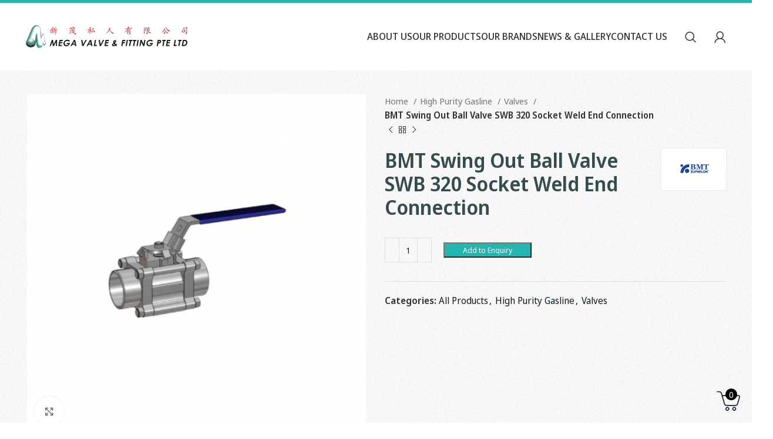

--- FILE ---
content_type: text/html; charset=UTF-8
request_url: https://megavalve.com.sg/product/bmt-swing-out-ball-valve-swb-320-socket-weld-end-connection/
body_size: 26341
content:
<!DOCTYPE html>
<html lang="en-US" prefix="og: https://ogp.me/ns#">
<head>
	<meta charset="UTF-8">
	<link rel="profile" href="https://gmpg.org/xfn/11">
	<link rel="pingback" href="https://megavalve.com.sg/xmlrpc.php">

			<script>window.MSInputMethodContext && document.documentMode && document.write('<script src="https://megavalve.com.sg/wp-content/themes/woodmart/js/libs/ie11CustomProperties.min.js"><\/script>');</script>
		
<!-- Search Engine Optimization by Rank Math - https://rankmath.com/ -->
<title>BMT Swing Out Ball Valve SWB 320 Socket Weld End Connection - Mega Valve &amp; Fitting Pte Ltd</title>
<meta name="description" content="[vc_row][vc_column][vc_single_image image=&quot;4777&quot; img_size=&quot;full&quot; alignment=&quot;center&quot; parallax_scroll=&quot;no&quot; woodmart_inline=&quot;no&quot;][/vc_column][/vc_row]"/>
<meta name="robots" content="index, follow, max-snippet:-1, max-video-preview:-1, max-image-preview:large"/>
<link rel="canonical" href="https://megavalve.com.sg/product/bmt-swing-out-ball-valve-swb-320-socket-weld-end-connection/" />
<meta property="og:locale" content="en_US" />
<meta property="og:type" content="product" />
<meta property="og:title" content="BMT Swing Out Ball Valve SWB 320 Socket Weld End Connection - Mega Valve &amp; Fitting Pte Ltd" />
<meta property="og:description" content="[vc_row][vc_column][vc_single_image image=&quot;4777&quot; img_size=&quot;full&quot; alignment=&quot;center&quot; parallax_scroll=&quot;no&quot; woodmart_inline=&quot;no&quot;][/vc_column][/vc_row]" />
<meta property="og:url" content="https://megavalve.com.sg/product/bmt-swing-out-ball-valve-swb-320-socket-weld-end-connection/" />
<meta property="og:site_name" content="Mega Valve &amp; Fitting Pte Ltd" />
<meta property="og:updated_time" content="2023-07-20T10:31:49+08:00" />
<meta property="og:image" content="https://megavalve.com.sg/wp-content/uploads/2023/07/BMT-SOBV-SWB-320-Socket-Weld-End-Connections_3.png" />
<meta property="og:image:secure_url" content="https://megavalve.com.sg/wp-content/uploads/2023/07/BMT-SOBV-SWB-320-Socket-Weld-End-Connections_3.png" />
<meta property="og:image:width" content="700" />
<meta property="og:image:height" content="700" />
<meta property="og:image:alt" content="BMT Swing Out Ball Valve SWB 320 Socket Weld End Connection" />
<meta property="og:image:type" content="image/png" />
<meta property="product:price:amount" content="2000" />
<meta property="product:price:currency" content="SGD" />
<meta property="product:availability" content="instock" />
<meta name="twitter:card" content="summary_large_image" />
<meta name="twitter:title" content="BMT Swing Out Ball Valve SWB 320 Socket Weld End Connection - Mega Valve &amp; Fitting Pte Ltd" />
<meta name="twitter:description" content="[vc_row][vc_column][vc_single_image image=&quot;4777&quot; img_size=&quot;full&quot; alignment=&quot;center&quot; parallax_scroll=&quot;no&quot; woodmart_inline=&quot;no&quot;][/vc_column][/vc_row]" />
<meta name="twitter:image" content="https://megavalve.com.sg/wp-content/uploads/2023/07/BMT-SOBV-SWB-320-Socket-Weld-End-Connections_3.png" />
<meta name="twitter:label1" content="Price" />
<meta name="twitter:data1" content="&#036;2,000.00" />
<meta name="twitter:label2" content="Availability" />
<meta name="twitter:data2" content="In stock" />
<script type="application/ld+json" class="rank-math-schema">{"@context":"https://schema.org","@graph":[{"@type":"Organization","@id":"https://megavalve.com.sg/#organization","name":"Mega Valve &amp; Fitting Pte Ltd"},{"@type":"WebSite","@id":"https://megavalve.com.sg/#website","url":"https://megavalve.com.sg","name":"Mega Valve &amp; Fitting Pte Ltd","publisher":{"@id":"https://megavalve.com.sg/#organization"},"inLanguage":"en-US"},{"@type":"ImageObject","@id":"https://megavalve.com.sg/wp-content/uploads/2023/07/BMT-SOBV-SWB-320-Socket-Weld-End-Connections_3.png","url":"https://megavalve.com.sg/wp-content/uploads/2023/07/BMT-SOBV-SWB-320-Socket-Weld-End-Connections_3.png","width":"700","height":"700","inLanguage":"en-US"},{"@type":"ItemPage","@id":"https://megavalve.com.sg/product/bmt-swing-out-ball-valve-swb-320-socket-weld-end-connection/#webpage","url":"https://megavalve.com.sg/product/bmt-swing-out-ball-valve-swb-320-socket-weld-end-connection/","name":"BMT Swing Out Ball Valve SWB 320 Socket Weld End Connection - Mega Valve &amp; Fitting Pte Ltd","datePublished":"2023-07-20T10:30:32+08:00","dateModified":"2023-07-20T10:31:49+08:00","isPartOf":{"@id":"https://megavalve.com.sg/#website"},"primaryImageOfPage":{"@id":"https://megavalve.com.sg/wp-content/uploads/2023/07/BMT-SOBV-SWB-320-Socket-Weld-End-Connections_3.png"},"inLanguage":"en-US"},{"@type":"Product","name":"BMT Swing Out Ball Valve SWB 320 Socket Weld End Connection - Mega Valve &amp; Fitting Pte Ltd","category":"All Products","mainEntityOfPage":{"@id":"https://megavalve.com.sg/product/bmt-swing-out-ball-valve-swb-320-socket-weld-end-connection/#webpage"},"image":[{"@type":"ImageObject","url":"https://megavalve.com.sg/wp-content/uploads/2023/07/BMT-SOBV-SWB-320-Socket-Weld-End-Connections_3.png","height":"700","width":"700"},{"@type":"ImageObject","url":"https://megavalve.com.sg/wp-content/uploads/2023/07/BMT-SOBV-SWB-320-Socket-Weld-End-Connections_3_Drawing.png","height":"700","width":"700"}],"offers":{"@type":"Offer","price":"2000.00","priceCurrency":"SGD","priceValidUntil":"2027-12-31","availability":"https://schema.org/InStock","itemCondition":"NewCondition","url":"https://megavalve.com.sg/product/bmt-swing-out-ball-valve-swb-320-socket-weld-end-connection/","seller":{"@type":"Organization","@id":"https://megavalve.com.sg/","name":"Mega Valve &amp; Fitting Pte Ltd","url":"https://megavalve.com.sg","logo":""}},"additionalProperty":[{"@type":"PropertyValue","name":"pa_brand","value":"BMT Superlok"}],"@id":"https://megavalve.com.sg/product/bmt-swing-out-ball-valve-swb-320-socket-weld-end-connection/#richSnippet"}]}</script>
<!-- /Rank Math WordPress SEO plugin -->

<link rel='dns-prefetch' href='//www.google.com' />
<link rel='dns-prefetch' href='//fonts.googleapis.com' />
<link rel="alternate" type="application/rss+xml" title="Mega Valve &amp; Fitting Pte Ltd &raquo; Feed" href="https://megavalve.com.sg/feed/" />
<link rel="alternate" type="application/rss+xml" title="Mega Valve &amp; Fitting Pte Ltd &raquo; Comments Feed" href="https://megavalve.com.sg/comments/feed/" />
		<!-- This site uses the Google Analytics by ExactMetrics plugin v7.18.1 - Using Analytics tracking - https://www.exactmetrics.com/ -->
							<script src="//www.googletagmanager.com/gtag/js?id=G-MNEVN118T4"  data-cfasync="false" data-wpfc-render="false" type="text/javascript" async></script>
			<script data-cfasync="false" data-wpfc-render="false" type="text/javascript">
				var em_version = '7.18.1';
				var em_track_user = true;
				var em_no_track_reason = '';
				
								var disableStrs = [
										'ga-disable-G-MNEVN118T4',
									];

				/* Function to detect opted out users */
				function __gtagTrackerIsOptedOut() {
					for (var index = 0; index < disableStrs.length; index++) {
						if (document.cookie.indexOf(disableStrs[index] + '=true') > -1) {
							return true;
						}
					}

					return false;
				}

				/* Disable tracking if the opt-out cookie exists. */
				if (__gtagTrackerIsOptedOut()) {
					for (var index = 0; index < disableStrs.length; index++) {
						window[disableStrs[index]] = true;
					}
				}

				/* Opt-out function */
				function __gtagTrackerOptout() {
					for (var index = 0; index < disableStrs.length; index++) {
						document.cookie = disableStrs[index] + '=true; expires=Thu, 31 Dec 2099 23:59:59 UTC; path=/';
						window[disableStrs[index]] = true;
					}
				}

				if ('undefined' === typeof gaOptout) {
					function gaOptout() {
						__gtagTrackerOptout();
					}
				}
								window.dataLayer = window.dataLayer || [];

				window.ExactMetricsDualTracker = {
					helpers: {},
					trackers: {},
				};
				if (em_track_user) {
					function __gtagDataLayer() {
						dataLayer.push(arguments);
					}

					function __gtagTracker(type, name, parameters) {
						if (!parameters) {
							parameters = {};
						}

						if (parameters.send_to) {
							__gtagDataLayer.apply(null, arguments);
							return;
						}

						if (type === 'event') {
														parameters.send_to = exactmetrics_frontend.v4_id;
							var hookName = name;
							if (typeof parameters['event_category'] !== 'undefined') {
								hookName = parameters['event_category'] + ':' + name;
							}

							if (typeof ExactMetricsDualTracker.trackers[hookName] !== 'undefined') {
								ExactMetricsDualTracker.trackers[hookName](parameters);
							} else {
								__gtagDataLayer('event', name, parameters);
							}
							
						} else {
							__gtagDataLayer.apply(null, arguments);
						}
					}

					__gtagTracker('js', new Date());
					__gtagTracker('set', {
						'developer_id.dNDMyYj': true,
											});
										__gtagTracker('config', 'G-MNEVN118T4', {"forceSSL":"true","link_attribution":"true"} );
															window.gtag = __gtagTracker;										(function () {
						/* https://developers.google.com/analytics/devguides/collection/analyticsjs/ */
						/* ga and __gaTracker compatibility shim. */
						var noopfn = function () {
							return null;
						};
						var newtracker = function () {
							return new Tracker();
						};
						var Tracker = function () {
							return null;
						};
						var p = Tracker.prototype;
						p.get = noopfn;
						p.set = noopfn;
						p.send = function () {
							var args = Array.prototype.slice.call(arguments);
							args.unshift('send');
							__gaTracker.apply(null, args);
						};
						var __gaTracker = function () {
							var len = arguments.length;
							if (len === 0) {
								return;
							}
							var f = arguments[len - 1];
							if (typeof f !== 'object' || f === null || typeof f.hitCallback !== 'function') {
								if ('send' === arguments[0]) {
									var hitConverted, hitObject = false, action;
									if ('event' === arguments[1]) {
										if ('undefined' !== typeof arguments[3]) {
											hitObject = {
												'eventAction': arguments[3],
												'eventCategory': arguments[2],
												'eventLabel': arguments[4],
												'value': arguments[5] ? arguments[5] : 1,
											}
										}
									}
									if ('pageview' === arguments[1]) {
										if ('undefined' !== typeof arguments[2]) {
											hitObject = {
												'eventAction': 'page_view',
												'page_path': arguments[2],
											}
										}
									}
									if (typeof arguments[2] === 'object') {
										hitObject = arguments[2];
									}
									if (typeof arguments[5] === 'object') {
										Object.assign(hitObject, arguments[5]);
									}
									if ('undefined' !== typeof arguments[1].hitType) {
										hitObject = arguments[1];
										if ('pageview' === hitObject.hitType) {
											hitObject.eventAction = 'page_view';
										}
									}
									if (hitObject) {
										action = 'timing' === arguments[1].hitType ? 'timing_complete' : hitObject.eventAction;
										hitConverted = mapArgs(hitObject);
										__gtagTracker('event', action, hitConverted);
									}
								}
								return;
							}

							function mapArgs(args) {
								var arg, hit = {};
								var gaMap = {
									'eventCategory': 'event_category',
									'eventAction': 'event_action',
									'eventLabel': 'event_label',
									'eventValue': 'event_value',
									'nonInteraction': 'non_interaction',
									'timingCategory': 'event_category',
									'timingVar': 'name',
									'timingValue': 'value',
									'timingLabel': 'event_label',
									'page': 'page_path',
									'location': 'page_location',
									'title': 'page_title',
								};
								for (arg in args) {
																		if (!(!args.hasOwnProperty(arg) || !gaMap.hasOwnProperty(arg))) {
										hit[gaMap[arg]] = args[arg];
									} else {
										hit[arg] = args[arg];
									}
								}
								return hit;
							}

							try {
								f.hitCallback();
							} catch (ex) {
							}
						};
						__gaTracker.create = newtracker;
						__gaTracker.getByName = newtracker;
						__gaTracker.getAll = function () {
							return [];
						};
						__gaTracker.remove = noopfn;
						__gaTracker.loaded = true;
						window['__gaTracker'] = __gaTracker;
					})();
									} else {
										console.log("");
					(function () {
						function __gtagTracker() {
							return null;
						}

						window['__gtagTracker'] = __gtagTracker;
						window['gtag'] = __gtagTracker;
					})();
									}
			</script>
				<!-- / Google Analytics by ExactMetrics -->
		<link rel='stylesheet' id='wp-block-library-css' href='https://megavalve.com.sg/wp-includes/css/dist/block-library/style.min.css?ver=85044a843e08a4051a230da59b9d6206' type='text/css' media='all' />
<link rel='stylesheet' id='wc-blocks-vendors-style-css' href='https://megavalve.com.sg/wp-content/plugins/woocommerce/packages/woocommerce-blocks/build/wc-blocks-vendors-style.css?ver=5.7.2' type='text/css' media='all' />
<link rel='stylesheet' id='wc-blocks-style-css' href='https://megavalve.com.sg/wp-content/plugins/woocommerce/packages/woocommerce-blocks/build/wc-blocks-style.css?ver=5.7.2' type='text/css' media='all' />
<style id='classic-theme-styles-inline-css' type='text/css'>
/*! This file is auto-generated */
.wp-block-button__link{color:#fff;background-color:#32373c;border-radius:9999px;box-shadow:none;text-decoration:none;padding:calc(.667em + 2px) calc(1.333em + 2px);font-size:1.125em}.wp-block-file__button{background:#32373c;color:#fff;text-decoration:none}
</style>
<style id='global-styles-inline-css' type='text/css'>
body{--wp--preset--color--black: #000000;--wp--preset--color--cyan-bluish-gray: #abb8c3;--wp--preset--color--white: #ffffff;--wp--preset--color--pale-pink: #f78da7;--wp--preset--color--vivid-red: #cf2e2e;--wp--preset--color--luminous-vivid-orange: #ff6900;--wp--preset--color--luminous-vivid-amber: #fcb900;--wp--preset--color--light-green-cyan: #7bdcb5;--wp--preset--color--vivid-green-cyan: #00d084;--wp--preset--color--pale-cyan-blue: #8ed1fc;--wp--preset--color--vivid-cyan-blue: #0693e3;--wp--preset--color--vivid-purple: #9b51e0;--wp--preset--gradient--vivid-cyan-blue-to-vivid-purple: linear-gradient(135deg,rgba(6,147,227,1) 0%,rgb(155,81,224) 100%);--wp--preset--gradient--light-green-cyan-to-vivid-green-cyan: linear-gradient(135deg,rgb(122,220,180) 0%,rgb(0,208,130) 100%);--wp--preset--gradient--luminous-vivid-amber-to-luminous-vivid-orange: linear-gradient(135deg,rgba(252,185,0,1) 0%,rgba(255,105,0,1) 100%);--wp--preset--gradient--luminous-vivid-orange-to-vivid-red: linear-gradient(135deg,rgba(255,105,0,1) 0%,rgb(207,46,46) 100%);--wp--preset--gradient--very-light-gray-to-cyan-bluish-gray: linear-gradient(135deg,rgb(238,238,238) 0%,rgb(169,184,195) 100%);--wp--preset--gradient--cool-to-warm-spectrum: linear-gradient(135deg,rgb(74,234,220) 0%,rgb(151,120,209) 20%,rgb(207,42,186) 40%,rgb(238,44,130) 60%,rgb(251,105,98) 80%,rgb(254,248,76) 100%);--wp--preset--gradient--blush-light-purple: linear-gradient(135deg,rgb(255,206,236) 0%,rgb(152,150,240) 100%);--wp--preset--gradient--blush-bordeaux: linear-gradient(135deg,rgb(254,205,165) 0%,rgb(254,45,45) 50%,rgb(107,0,62) 100%);--wp--preset--gradient--luminous-dusk: linear-gradient(135deg,rgb(255,203,112) 0%,rgb(199,81,192) 50%,rgb(65,88,208) 100%);--wp--preset--gradient--pale-ocean: linear-gradient(135deg,rgb(255,245,203) 0%,rgb(182,227,212) 50%,rgb(51,167,181) 100%);--wp--preset--gradient--electric-grass: linear-gradient(135deg,rgb(202,248,128) 0%,rgb(113,206,126) 100%);--wp--preset--gradient--midnight: linear-gradient(135deg,rgb(2,3,129) 0%,rgb(40,116,252) 100%);--wp--preset--font-size--small: 13px;--wp--preset--font-size--medium: 20px;--wp--preset--font-size--large: 36px;--wp--preset--font-size--x-large: 42px;--wp--preset--spacing--20: 0.44rem;--wp--preset--spacing--30: 0.67rem;--wp--preset--spacing--40: 1rem;--wp--preset--spacing--50: 1.5rem;--wp--preset--spacing--60: 2.25rem;--wp--preset--spacing--70: 3.38rem;--wp--preset--spacing--80: 5.06rem;--wp--preset--shadow--natural: 6px 6px 9px rgba(0, 0, 0, 0.2);--wp--preset--shadow--deep: 12px 12px 50px rgba(0, 0, 0, 0.4);--wp--preset--shadow--sharp: 6px 6px 0px rgba(0, 0, 0, 0.2);--wp--preset--shadow--outlined: 6px 6px 0px -3px rgba(255, 255, 255, 1), 6px 6px rgba(0, 0, 0, 1);--wp--preset--shadow--crisp: 6px 6px 0px rgba(0, 0, 0, 1);}:where(.is-layout-flex){gap: 0.5em;}:where(.is-layout-grid){gap: 0.5em;}body .is-layout-flex{display: flex;}body .is-layout-flex{flex-wrap: wrap;align-items: center;}body .is-layout-flex > *{margin: 0;}body .is-layout-grid{display: grid;}body .is-layout-grid > *{margin: 0;}:where(.wp-block-columns.is-layout-flex){gap: 2em;}:where(.wp-block-columns.is-layout-grid){gap: 2em;}:where(.wp-block-post-template.is-layout-flex){gap: 1.25em;}:where(.wp-block-post-template.is-layout-grid){gap: 1.25em;}.has-black-color{color: var(--wp--preset--color--black) !important;}.has-cyan-bluish-gray-color{color: var(--wp--preset--color--cyan-bluish-gray) !important;}.has-white-color{color: var(--wp--preset--color--white) !important;}.has-pale-pink-color{color: var(--wp--preset--color--pale-pink) !important;}.has-vivid-red-color{color: var(--wp--preset--color--vivid-red) !important;}.has-luminous-vivid-orange-color{color: var(--wp--preset--color--luminous-vivid-orange) !important;}.has-luminous-vivid-amber-color{color: var(--wp--preset--color--luminous-vivid-amber) !important;}.has-light-green-cyan-color{color: var(--wp--preset--color--light-green-cyan) !important;}.has-vivid-green-cyan-color{color: var(--wp--preset--color--vivid-green-cyan) !important;}.has-pale-cyan-blue-color{color: var(--wp--preset--color--pale-cyan-blue) !important;}.has-vivid-cyan-blue-color{color: var(--wp--preset--color--vivid-cyan-blue) !important;}.has-vivid-purple-color{color: var(--wp--preset--color--vivid-purple) !important;}.has-black-background-color{background-color: var(--wp--preset--color--black) !important;}.has-cyan-bluish-gray-background-color{background-color: var(--wp--preset--color--cyan-bluish-gray) !important;}.has-white-background-color{background-color: var(--wp--preset--color--white) !important;}.has-pale-pink-background-color{background-color: var(--wp--preset--color--pale-pink) !important;}.has-vivid-red-background-color{background-color: var(--wp--preset--color--vivid-red) !important;}.has-luminous-vivid-orange-background-color{background-color: var(--wp--preset--color--luminous-vivid-orange) !important;}.has-luminous-vivid-amber-background-color{background-color: var(--wp--preset--color--luminous-vivid-amber) !important;}.has-light-green-cyan-background-color{background-color: var(--wp--preset--color--light-green-cyan) !important;}.has-vivid-green-cyan-background-color{background-color: var(--wp--preset--color--vivid-green-cyan) !important;}.has-pale-cyan-blue-background-color{background-color: var(--wp--preset--color--pale-cyan-blue) !important;}.has-vivid-cyan-blue-background-color{background-color: var(--wp--preset--color--vivid-cyan-blue) !important;}.has-vivid-purple-background-color{background-color: var(--wp--preset--color--vivid-purple) !important;}.has-black-border-color{border-color: var(--wp--preset--color--black) !important;}.has-cyan-bluish-gray-border-color{border-color: var(--wp--preset--color--cyan-bluish-gray) !important;}.has-white-border-color{border-color: var(--wp--preset--color--white) !important;}.has-pale-pink-border-color{border-color: var(--wp--preset--color--pale-pink) !important;}.has-vivid-red-border-color{border-color: var(--wp--preset--color--vivid-red) !important;}.has-luminous-vivid-orange-border-color{border-color: var(--wp--preset--color--luminous-vivid-orange) !important;}.has-luminous-vivid-amber-border-color{border-color: var(--wp--preset--color--luminous-vivid-amber) !important;}.has-light-green-cyan-border-color{border-color: var(--wp--preset--color--light-green-cyan) !important;}.has-vivid-green-cyan-border-color{border-color: var(--wp--preset--color--vivid-green-cyan) !important;}.has-pale-cyan-blue-border-color{border-color: var(--wp--preset--color--pale-cyan-blue) !important;}.has-vivid-cyan-blue-border-color{border-color: var(--wp--preset--color--vivid-cyan-blue) !important;}.has-vivid-purple-border-color{border-color: var(--wp--preset--color--vivid-purple) !important;}.has-vivid-cyan-blue-to-vivid-purple-gradient-background{background: var(--wp--preset--gradient--vivid-cyan-blue-to-vivid-purple) !important;}.has-light-green-cyan-to-vivid-green-cyan-gradient-background{background: var(--wp--preset--gradient--light-green-cyan-to-vivid-green-cyan) !important;}.has-luminous-vivid-amber-to-luminous-vivid-orange-gradient-background{background: var(--wp--preset--gradient--luminous-vivid-amber-to-luminous-vivid-orange) !important;}.has-luminous-vivid-orange-to-vivid-red-gradient-background{background: var(--wp--preset--gradient--luminous-vivid-orange-to-vivid-red) !important;}.has-very-light-gray-to-cyan-bluish-gray-gradient-background{background: var(--wp--preset--gradient--very-light-gray-to-cyan-bluish-gray) !important;}.has-cool-to-warm-spectrum-gradient-background{background: var(--wp--preset--gradient--cool-to-warm-spectrum) !important;}.has-blush-light-purple-gradient-background{background: var(--wp--preset--gradient--blush-light-purple) !important;}.has-blush-bordeaux-gradient-background{background: var(--wp--preset--gradient--blush-bordeaux) !important;}.has-luminous-dusk-gradient-background{background: var(--wp--preset--gradient--luminous-dusk) !important;}.has-pale-ocean-gradient-background{background: var(--wp--preset--gradient--pale-ocean) !important;}.has-electric-grass-gradient-background{background: var(--wp--preset--gradient--electric-grass) !important;}.has-midnight-gradient-background{background: var(--wp--preset--gradient--midnight) !important;}.has-small-font-size{font-size: var(--wp--preset--font-size--small) !important;}.has-medium-font-size{font-size: var(--wp--preset--font-size--medium) !important;}.has-large-font-size{font-size: var(--wp--preset--font-size--large) !important;}.has-x-large-font-size{font-size: var(--wp--preset--font-size--x-large) !important;}
.wp-block-navigation a:where(:not(.wp-element-button)){color: inherit;}
:where(.wp-block-post-template.is-layout-flex){gap: 1.25em;}:where(.wp-block-post-template.is-layout-grid){gap: 1.25em;}
:where(.wp-block-columns.is-layout-flex){gap: 2em;}:where(.wp-block-columns.is-layout-grid){gap: 2em;}
.wp-block-pullquote{font-size: 1.5em;line-height: 1.6;}
</style>
<style id='pisol-dummy-handle-inline-css' type='text/css'>
form[data-product_id='4774'] .single_variation_wrap, form[data-product_id='4774'] .woocommerce-variation-add-to-cart.variations_button{
                    display:none;
                }
</style>
<link rel='stylesheet' id='pisol-enquiry-quotation-woocommerce-css' href='https://megavalve.com.sg/wp-content/plugins/enquiry-quotation-for-woocommerce-pro-1/public/css/pisol-enquiry-quotation-woocommerce-public.css?ver=1.9.2.21' type='text/css' media='all' />
<style id='pisol-enquiry-quotation-woocommerce-inline-css' type='text/css'>

			.add-to-enquiry-loop{
				background-color: #23b6b1 !important;
				color: #ffffff !important;
			}
			.add-to-enquiry-single{
				background-color: #23b6b1 !important;
				color: #ffffff !important;
			}

			.eqw-popup-title{
				background-color: #23b6b1 !important;
				color: #0a0a0a !important;
			}

			.pi-submit-enq-button{
				background-color: #23b6b1 !important;
				color: #ffffff !important;
			}
		
</style>
<link rel='stylesheet' id='pisol-enquiry-quotation-woocommerce-magnific-popup-css' href='https://megavalve.com.sg/wp-content/plugins/enquiry-quotation-for-woocommerce-pro-1/public/css/magnific-popup.css?ver=1.9.2.21' type='text/css' media='all' />
<style id='woocommerce-inline-inline-css' type='text/css'>
.woocommerce form .form-row .required { visibility: visible; }
</style>
<link rel='stylesheet' id='js_composer_front-css' href='https://megavalve.com.sg/wp-content/plugins/js_composer/assets/css/js_composer.min.css?ver=6.13.0' type='text/css' media='all' />
<link rel='stylesheet' id='bootstrap-css' href='https://megavalve.com.sg/wp-content/themes/woodmart/css/bootstrap-light.min.css?ver=7.2.4' type='text/css' media='all' />
<link rel='stylesheet' id='woodmart-style-css' href='https://megavalve.com.sg/wp-content/themes/woodmart/css/parts/base.min.css?ver=7.2.4' type='text/css' media='all' />
<link rel='stylesheet' id='wd-widget-wd-layered-nav-css' href='https://megavalve.com.sg/wp-content/themes/woodmart/css/parts/woo-widget-wd-layered-nav.min.css?ver=7.2.4' type='text/css' media='all' />
<link rel='stylesheet' id='wd-woo-mod-swatches-base-css' href='https://megavalve.com.sg/wp-content/themes/woodmart/css/parts/woo-mod-swatches-base.min.css?ver=7.2.4' type='text/css' media='all' />
<link rel='stylesheet' id='wd-woo-mod-swatches-filter-css' href='https://megavalve.com.sg/wp-content/themes/woodmart/css/parts/woo-mod-swatches-filter.min.css?ver=7.2.4' type='text/css' media='all' />
<link rel='stylesheet' id='wd-widget-product-cat-css' href='https://megavalve.com.sg/wp-content/themes/woodmart/css/parts/woo-widget-product-cat.min.css?ver=7.2.4' type='text/css' media='all' />
<link rel='stylesheet' id='wd-widget-layered-nav-stock-status-css' href='https://megavalve.com.sg/wp-content/themes/woodmart/css/parts/woo-widget-layered-nav-stock-status.min.css?ver=7.2.4' type='text/css' media='all' />
<link rel='stylesheet' id='wd-wp-gutenberg-css' href='https://megavalve.com.sg/wp-content/themes/woodmart/css/parts/wp-gutenberg.min.css?ver=7.2.4' type='text/css' media='all' />
<link rel='stylesheet' id='wd-wpcf7-css' href='https://megavalve.com.sg/wp-content/themes/woodmart/css/parts/int-wpcf7.min.css?ver=7.2.4' type='text/css' media='all' />
<link rel='stylesheet' id='wd-revolution-slider-css' href='https://megavalve.com.sg/wp-content/themes/woodmart/css/parts/int-rev-slider.min.css?ver=7.2.4' type='text/css' media='all' />
<link rel='stylesheet' id='wd-wpbakery-base-css' href='https://megavalve.com.sg/wp-content/themes/woodmart/css/parts/int-wpb-base.min.css?ver=7.2.4' type='text/css' media='all' />
<link rel='stylesheet' id='wd-wpbakery-base-deprecated-css' href='https://megavalve.com.sg/wp-content/themes/woodmart/css/parts/int-wpb-base-deprecated.min.css?ver=7.2.4' type='text/css' media='all' />
<link rel='stylesheet' id='wd-notices-fixed-css' href='https://megavalve.com.sg/wp-content/themes/woodmart/css/parts/woo-opt-sticky-notices.min.css?ver=7.2.4' type='text/css' media='all' />
<link rel='stylesheet' id='wd-woocommerce-base-css' href='https://megavalve.com.sg/wp-content/themes/woodmart/css/parts/woocommerce-base.min.css?ver=7.2.4' type='text/css' media='all' />
<link rel='stylesheet' id='wd-mod-star-rating-css' href='https://megavalve.com.sg/wp-content/themes/woodmart/css/parts/mod-star-rating.min.css?ver=7.2.4' type='text/css' media='all' />
<link rel='stylesheet' id='wd-woo-el-track-order-css' href='https://megavalve.com.sg/wp-content/themes/woodmart/css/parts/woo-el-track-order.min.css?ver=7.2.4' type='text/css' media='all' />
<link rel='stylesheet' id='wd-woo-gutenberg-css' href='https://megavalve.com.sg/wp-content/themes/woodmart/css/parts/woo-gutenberg.min.css?ver=7.2.4' type='text/css' media='all' />
<link rel='stylesheet' id='wd-woo-mod-quantity-css' href='https://megavalve.com.sg/wp-content/themes/woodmart/css/parts/woo-mod-quantity.min.css?ver=7.2.4' type='text/css' media='all' />
<link rel='stylesheet' id='wd-woo-single-prod-el-base-css' href='https://megavalve.com.sg/wp-content/themes/woodmart/css/parts/woo-single-prod-el-base.min.css?ver=7.2.4' type='text/css' media='all' />
<link rel='stylesheet' id='wd-woo-mod-stock-status-css' href='https://megavalve.com.sg/wp-content/themes/woodmart/css/parts/woo-mod-stock-status.min.css?ver=7.2.4' type='text/css' media='all' />
<link rel='stylesheet' id='wd-woo-mod-shop-attributes-css' href='https://megavalve.com.sg/wp-content/themes/woodmart/css/parts/woo-mod-shop-attributes.min.css?ver=7.2.4' type='text/css' media='all' />
<link rel='stylesheet' id='child-style-css' href='https://megavalve.com.sg/wp-content/themes/woodmart-child/style.css?ver=7.2.4' type='text/css' media='all' />
<link rel='stylesheet' id='wd-header-base-css' href='https://megavalve.com.sg/wp-content/themes/woodmart/css/parts/header-base.min.css?ver=7.2.4' type='text/css' media='all' />
<link rel='stylesheet' id='wd-mod-tools-css' href='https://megavalve.com.sg/wp-content/themes/woodmart/css/parts/mod-tools.min.css?ver=7.2.4' type='text/css' media='all' />
<link rel='stylesheet' id='wd-header-search-css' href='https://megavalve.com.sg/wp-content/themes/woodmart/css/parts/header-el-search.min.css?ver=7.2.4' type='text/css' media='all' />
<link rel='stylesheet' id='wd-header-my-account-dropdown-css' href='https://megavalve.com.sg/wp-content/themes/woodmart/css/parts/header-el-my-account-dropdown.min.css?ver=7.2.4' type='text/css' media='all' />
<link rel='stylesheet' id='wd-woo-mod-login-form-css' href='https://megavalve.com.sg/wp-content/themes/woodmart/css/parts/woo-mod-login-form.min.css?ver=7.2.4' type='text/css' media='all' />
<link rel='stylesheet' id='wd-header-my-account-css' href='https://megavalve.com.sg/wp-content/themes/woodmart/css/parts/header-el-my-account.min.css?ver=7.2.4' type='text/css' media='all' />
<link rel='stylesheet' id='wd-page-title-css' href='https://megavalve.com.sg/wp-content/themes/woodmart/css/parts/page-title.min.css?ver=7.2.4' type='text/css' media='all' />
<link rel='stylesheet' id='wd-woo-single-prod-predefined-css' href='https://megavalve.com.sg/wp-content/themes/woodmart/css/parts/woo-single-prod-predefined.min.css?ver=7.2.4' type='text/css' media='all' />
<link rel='stylesheet' id='wd-woo-single-prod-and-quick-view-predefined-css' href='https://megavalve.com.sg/wp-content/themes/woodmart/css/parts/woo-single-prod-and-quick-view-predefined.min.css?ver=7.2.4' type='text/css' media='all' />
<link rel='stylesheet' id='wd-woo-single-prod-el-tabs-predefined-css' href='https://megavalve.com.sg/wp-content/themes/woodmart/css/parts/woo-single-prod-el-tabs-predefined.min.css?ver=7.2.4' type='text/css' media='all' />
<link rel='stylesheet' id='wd-woo-single-prod-el-gallery-css' href='https://megavalve.com.sg/wp-content/themes/woodmart/css/parts/woo-single-prod-el-gallery.min.css?ver=7.2.4' type='text/css' media='all' />
<link rel='stylesheet' id='wd-owl-carousel-css' href='https://megavalve.com.sg/wp-content/themes/woodmart/css/parts/lib-owl-carousel.min.css?ver=7.2.4' type='text/css' media='all' />
<link rel='stylesheet' id='wd-photoswipe-css' href='https://megavalve.com.sg/wp-content/themes/woodmart/css/parts/lib-photoswipe.min.css?ver=7.2.4' type='text/css' media='all' />
<link rel='stylesheet' id='wd-woo-single-prod-el-navigation-css' href='https://megavalve.com.sg/wp-content/themes/woodmart/css/parts/woo-single-prod-el-navigation.min.css?ver=7.2.4' type='text/css' media='all' />
<link rel='stylesheet' id='wd-tabs-css' href='https://megavalve.com.sg/wp-content/themes/woodmart/css/parts/el-tabs.min.css?ver=7.2.4' type='text/css' media='all' />
<link rel='stylesheet' id='wd-woo-single-prod-el-tabs-opt-layout-tabs-css' href='https://megavalve.com.sg/wp-content/themes/woodmart/css/parts/woo-single-prod-el-tabs-opt-layout-tabs.min.css?ver=7.2.4' type='text/css' media='all' />
<link rel='stylesheet' id='wd-accordion-css' href='https://megavalve.com.sg/wp-content/themes/woodmart/css/parts/el-accordion.min.css?ver=7.2.4' type='text/css' media='all' />
<link rel='stylesheet' id='wd-product-loop-css' href='https://megavalve.com.sg/wp-content/themes/woodmart/css/parts/woo-product-loop.min.css?ver=7.2.4' type='text/css' media='all' />
<link rel='stylesheet' id='wd-product-loop-standard-css' href='https://megavalve.com.sg/wp-content/themes/woodmart/css/parts/woo-product-loop-standard.min.css?ver=7.2.4' type='text/css' media='all' />
<link rel='stylesheet' id='wd-woo-mod-add-btn-replace-css' href='https://megavalve.com.sg/wp-content/themes/woodmart/css/parts/woo-mod-add-btn-replace.min.css?ver=7.2.4' type='text/css' media='all' />
<link rel='stylesheet' id='wd-woo-opt-title-limit-css' href='https://megavalve.com.sg/wp-content/themes/woodmart/css/parts/woo-opt-title-limit.min.css?ver=7.2.4' type='text/css' media='all' />
<link rel='stylesheet' id='wd-woo-opt-stretch-cont-css' href='https://megavalve.com.sg/wp-content/themes/woodmart/css/parts/woo-opt-stretch-cont.min.css?ver=7.2.4' type='text/css' media='all' />
<link rel='stylesheet' id='wd-mfp-popup-css' href='https://megavalve.com.sg/wp-content/themes/woodmart/css/parts/lib-magnific-popup.min.css?ver=7.2.4' type='text/css' media='all' />
<link rel='stylesheet' id='wd-footer-base-css' href='https://megavalve.com.sg/wp-content/themes/woodmart/css/parts/footer-base.min.css?ver=7.2.4' type='text/css' media='all' />
<link rel='stylesheet' id='wd-responsive-text-css' href='https://megavalve.com.sg/wp-content/themes/woodmart/css/parts/el-responsive-text.min.css?ver=7.2.4' type='text/css' media='all' />
<link rel='stylesheet' id='wd-list-css' href='https://megavalve.com.sg/wp-content/themes/woodmart/css/parts/el-list.min.css?ver=7.2.4' type='text/css' media='all' />
<link rel='stylesheet' id='wd-wd-search-form-css' href='https://megavalve.com.sg/wp-content/themes/woodmart/css/parts/wd-search-form.min.css?ver=7.2.4' type='text/css' media='all' />
<link rel='stylesheet' id='wd-header-my-account-sidebar-css' href='https://megavalve.com.sg/wp-content/themes/woodmart/css/parts/header-el-my-account-sidebar.min.css?ver=7.2.4' type='text/css' media='all' />
<link rel='stylesheet' id='wd-header-search-fullscreen-css' href='https://megavalve.com.sg/wp-content/themes/woodmart/css/parts/header-el-search-fullscreen-general.min.css?ver=7.2.4' type='text/css' media='all' />
<link rel='stylesheet' id='wd-header-search-fullscreen-1-css' href='https://megavalve.com.sg/wp-content/themes/woodmart/css/parts/header-el-search-fullscreen-1.min.css?ver=7.2.4' type='text/css' media='all' />
<link rel='stylesheet' id='xts-style-theme_settings_default-css' href='https://megavalve.com.sg/wp-content/uploads/2025/06/xts-theme_settings_default-1750230279.css?ver=7.2.4' type='text/css' media='all' />
<link rel='stylesheet' id='xts-google-fonts-css' href='https://fonts.googleapis.com/css?family=Noto+Sans+Display%3A400%2C600%2C700%2C500&#038;ver=7.2.4' type='text/css' media='all' />
<script type="text/javascript" src="https://megavalve.com.sg/wp-content/plugins/google-analytics-dashboard-for-wp/assets/js/frontend-gtag.min.js?ver=7.18.1" id="exactmetrics-frontend-script-js"></script>
<script data-cfasync="false" data-wpfc-render="false" type="text/javascript" id='exactmetrics-frontend-script-js-extra'>/* <![CDATA[ */
var exactmetrics_frontend = {"js_events_tracking":"true","download_extensions":"doc,pdf,ppt,zip,xls,docx,pptx,xlsx","inbound_paths":"[{\"path\":\"\\\/go\\\/\",\"label\":\"affiliate\"},{\"path\":\"\\\/recommend\\\/\",\"label\":\"affiliate\"}]","home_url":"https:\/\/megavalve.com.sg","hash_tracking":"false","v4_id":"G-MNEVN118T4"};/* ]]> */
</script>
<script type="text/javascript" src="https://megavalve.com.sg/wp-includes/js/jquery/jquery.min.js?ver=3.7.1" id="jquery-core-js"></script>
<script type="text/javascript" src="https://megavalve.com.sg/wp-includes/js/jquery/jquery-migrate.min.js?ver=3.4.1" id="jquery-migrate-js"></script>
<script type="text/javascript" src="https://megavalve.com.sg/wp-content/plugins/enquiry-quotation-for-woocommerce-pro-1/public/js/jquery.validate.min.js?ver=85044a843e08a4051a230da59b9d6206" id="pisol-eqw-validation-js"></script>
<script type="text/javascript" src="https://megavalve.com.sg/wp-content/plugins/woocommerce/assets/js/jquery-blockui/jquery.blockUI.min.js?ver=2.7.0-wc.5.7.1" id="jquery-blockui-js"></script>
<script type="text/javascript" id="pisol-enquiry-quotation-woocommerce-js-extra">
/* <![CDATA[ */
var pi_ajax = {"ajax_url":"https:\/\/megavalve.com.sg\/wp-admin\/admin-ajax.php","loading":"https:\/\/megavalve.com.sg\/wp-content\/plugins\/enquiry-quotation-for-woocommerce-pro-1\/public\/img\/loading.svg","cart_page":"https:\/\/megavalve.com.sg\/enquiry-cart-2\/","view_enquiry_cart":"View Enquiry Cart","redirect_on_add_to_enquiry":"popup","cart_icon_click":"take-to-enq-cart-page","select_variation":"Variation not selected","allow_enquiry_without_variation_selection":"","add_to_cart_button":"hide-if-enquiry"};
var pisol_products = [];
/* ]]> */
</script>
<script type="text/javascript" src="https://megavalve.com.sg/wp-content/plugins/enquiry-quotation-for-woocommerce-pro-1/public/js/pisol-enquiry-quotation-woocommerce-public.js?ver=1.9.2.21" id="pisol-enquiry-quotation-woocommerce-js"></script>
<script type="text/javascript" src="https://megavalve.com.sg/wp-content/plugins/enquiry-quotation-for-woocommerce-pro-1/public/js/jquery.magnific-popup.min.js?ver=1.9.2.21" id="pisol-enquiry-quotation-woocommerce-magnific-popup-js"></script>
<script type="text/javascript" id="wc-add-to-cart-js-extra">
/* <![CDATA[ */
var wc_add_to_cart_params = {"ajax_url":"\/wp-admin\/admin-ajax.php","wc_ajax_url":"\/?wc-ajax=%%endpoint%%","i18n_view_cart":"View cart","cart_url":"https:\/\/megavalve.com.sg\/cart\/","is_cart":"","cart_redirect_after_add":"no"};
/* ]]> */
</script>
<script type="text/javascript" src="https://megavalve.com.sg/wp-content/plugins/woocommerce/assets/js/frontend/add-to-cart.min.js?ver=5.7.1" id="wc-add-to-cart-js"></script>
<script type="text/javascript" src="https://megavalve.com.sg/wp-content/plugins/js_composer/assets/js/vendors/woocommerce-add-to-cart.js?ver=6.13.0" id="vc_woocommerce-add-to-cart-js-js"></script>
<script type="text/javascript" src="https://megavalve.com.sg/wp-content/plugins/enquiry-quotation-for-woocommerce-pro-1/public/js/pisol-cart.js?ver=1.9.2.21" id="pisol-eqw-cart-js"></script>
<script type="text/javascript" src="https://megavalve.com.sg/wp-content/themes/woodmart/js/libs/device.min.js?ver=7.2.4" id="wd-device-library-js"></script>
<link rel="https://api.w.org/" href="https://megavalve.com.sg/wp-json/" /><link rel="alternate" type="application/json" href="https://megavalve.com.sg/wp-json/wp/v2/product/4774" /><link rel="alternate" type="application/json+oembed" href="https://megavalve.com.sg/wp-json/oembed/1.0/embed?url=https%3A%2F%2Fmegavalve.com.sg%2Fproduct%2Fbmt-swing-out-ball-valve-swb-320-socket-weld-end-connection%2F" />
<link rel="alternate" type="text/xml+oembed" href="https://megavalve.com.sg/wp-json/oembed/1.0/embed?url=https%3A%2F%2Fmegavalve.com.sg%2Fproduct%2Fbmt-swing-out-ball-valve-swb-320-socket-weld-end-connection%2F&#038;format=xml" />
<meta name="generator" content="Site Kit by Google 1.102.0" />					<meta name="viewport" content="width=device-width, initial-scale=1.0, maximum-scale=1.0, user-scalable=no">
									<script type="text/javascript">
jQuery(document).ready(function($){
	$('#wp-admin-bar-wp-logo > .ab-item .ab-icon').prepend('<img class="wlb-custom-header-logo" src="https://megavalve.com.sg/wp-content/themes/woodmart-child/images/pxicon.jpg" />');
	$('#wp-admin-bar-wp-logo > .ab-item .ab-icon').css('background-image','none');
	$('#wpadminbar .wlb-custom-header-logo')
		.css('float','none')
		.css('clear','both')
		.css('position','relative')
		.css('width','100%')
		.css('height','100%')
	;
		$('#wp-admin-bar-wp-logo > .ab-item .ab-icon').css('width','20px');
			$('#wp-admin-bar-wp-logo > a.ab-item').attr('href','https://pixelmechanics.com.sg/').attr('title','Pixel Mechanics');
	
	});
</script>
<style>
#wpadminbar #wp-admin-bar-wp-logo>.ab-item .ab-icon:before {
	content: '' !important;
}
</style>
<link rel="icon" type="image/png" href="https://megavalve.com.sg/wp-content/themes/woodmart-child/images/pxicon.jpg">	<noscript><style>.woocommerce-product-gallery{ opacity: 1 !important; }</style></noscript>
	<meta name="generator" content="Powered by WPBakery Page Builder - drag and drop page builder for WordPress."/>
<noscript><style>.lazyload[data-src]{display:none !important;}</style></noscript><style>.lazyload{background-image:none !important;}.lazyload:before{background-image:none !important;}</style><meta name="generator" content="Powered by Slider Revolution 6.6.14 - responsive, Mobile-Friendly Slider Plugin for WordPress with comfortable drag and drop interface." />
<link rel="icon" href="https://megavalve.com.sg/wp-content/uploads/2022/05/cropped-MEGA-LOGO-32x32.png" sizes="32x32" />
<link rel="icon" href="https://megavalve.com.sg/wp-content/uploads/2022/05/cropped-MEGA-LOGO-192x192.png" sizes="192x192" />
<link rel="apple-touch-icon" href="https://megavalve.com.sg/wp-content/uploads/2022/05/cropped-MEGA-LOGO-180x180.png" />
<meta name="msapplication-TileImage" content="https://megavalve.com.sg/wp-content/uploads/2022/05/cropped-MEGA-LOGO-270x270.png" />
<script>function setREVStartSize(e){
			//window.requestAnimationFrame(function() {
				window.RSIW = window.RSIW===undefined ? window.innerWidth : window.RSIW;
				window.RSIH = window.RSIH===undefined ? window.innerHeight : window.RSIH;
				try {
					var pw = document.getElementById(e.c).parentNode.offsetWidth,
						newh;
					pw = pw===0 || isNaN(pw) || (e.l=="fullwidth" || e.layout=="fullwidth") ? window.RSIW : pw;
					e.tabw = e.tabw===undefined ? 0 : parseInt(e.tabw);
					e.thumbw = e.thumbw===undefined ? 0 : parseInt(e.thumbw);
					e.tabh = e.tabh===undefined ? 0 : parseInt(e.tabh);
					e.thumbh = e.thumbh===undefined ? 0 : parseInt(e.thumbh);
					e.tabhide = e.tabhide===undefined ? 0 : parseInt(e.tabhide);
					e.thumbhide = e.thumbhide===undefined ? 0 : parseInt(e.thumbhide);
					e.mh = e.mh===undefined || e.mh=="" || e.mh==="auto" ? 0 : parseInt(e.mh,0);
					if(e.layout==="fullscreen" || e.l==="fullscreen")
						newh = Math.max(e.mh,window.RSIH);
					else{
						e.gw = Array.isArray(e.gw) ? e.gw : [e.gw];
						for (var i in e.rl) if (e.gw[i]===undefined || e.gw[i]===0) e.gw[i] = e.gw[i-1];
						e.gh = e.el===undefined || e.el==="" || (Array.isArray(e.el) && e.el.length==0)? e.gh : e.el;
						e.gh = Array.isArray(e.gh) ? e.gh : [e.gh];
						for (var i in e.rl) if (e.gh[i]===undefined || e.gh[i]===0) e.gh[i] = e.gh[i-1];
											
						var nl = new Array(e.rl.length),
							ix = 0,
							sl;
						e.tabw = e.tabhide>=pw ? 0 : e.tabw;
						e.thumbw = e.thumbhide>=pw ? 0 : e.thumbw;
						e.tabh = e.tabhide>=pw ? 0 : e.tabh;
						e.thumbh = e.thumbhide>=pw ? 0 : e.thumbh;
						for (var i in e.rl) nl[i] = e.rl[i]<window.RSIW ? 0 : e.rl[i];
						sl = nl[0];
						for (var i in nl) if (sl>nl[i] && nl[i]>0) { sl = nl[i]; ix=i;}
						var m = pw>(e.gw[ix]+e.tabw+e.thumbw) ? 1 : (pw-(e.tabw+e.thumbw)) / (e.gw[ix]);
						newh =  (e.gh[ix] * m) + (e.tabh + e.thumbh);
					}
					var el = document.getElementById(e.c);
					if (el!==null && el) el.style.height = newh+"px";
					el = document.getElementById(e.c+"_wrapper");
					if (el!==null && el) {
						el.style.height = newh+"px";
						el.style.display = "block";
					}
				} catch(e){
					console.log("Failure at Presize of Slider:" + e)
				}
			//});
		  };</script>
		<style type="text/css" id="wp-custom-css">
			.flex-control-nav {
  display: none !important;
}
		</style>
		<style>
		
		</style><noscript><style> .wpb_animate_when_almost_visible { opacity: 1; }</style></noscript>			<style id="wd-style-header_274561-css" data-type="wd-style-header_274561">
				:root{
	--wd-top-bar-h: 5px;
	--wd-top-bar-sm-h: 3px;
	--wd-top-bar-sticky-h: 0.001px;

	--wd-header-general-h: 115px;
	--wd-header-general-sm-h: 65px;
	--wd-header-general-sticky-h: 65px;

	--wd-header-bottom-h: 50px;
	--wd-header-bottom-sm-h: 50px;
	--wd-header-bottom-sticky-h: 0.001px;

	--wd-header-clone-h: 0.001px;
}

.whb-top-bar .wd-dropdown {
	margin-top: -17.5px;
}

.whb-top-bar .wd-dropdown:after {
	height: -7.5px;
}

.whb-sticked .whb-general-header .wd-dropdown {
	margin-top: 12.5px;
}

.whb-sticked .whb-general-header .wd-dropdown:after {
	height: 22.5px;
}

.whb-header-bottom .wd-dropdown {
	margin-top: 5px;
}

.whb-header-bottom .wd-dropdown:after {
	height: 15px;
}


.whb-header .whb-header-bottom .wd-header-cats {
	margin-top: -0px;
	margin-bottom: -0px;
	height: calc(100% + 0px);
}


@media (min-width: 1025px) {
		.whb-top-bar-inner {
		height: 5px;
		max-height: 5px;
	}

		.whb-sticked .whb-top-bar-inner {
		height: 40px;
		max-height: 40px;
	}
		
		.whb-general-header-inner {
		height: 115px;
		max-height: 115px;
	}

		.whb-sticked .whb-general-header-inner {
		height: 65px;
		max-height: 65px;
	}
		
		.whb-header-bottom-inner {
		height: 50px;
		max-height: 50px;
	}

		.whb-sticked .whb-header-bottom-inner {
		height: 50px;
		max-height: 50px;
	}
		
	
	}

@media (max-width: 1024px) {
		.whb-top-bar-inner {
		height: 3px;
		max-height: 3px;
	}
	
		.whb-general-header-inner {
		height: 65px;
		max-height: 65px;
	}
	
		.whb-header-bottom-inner {
		height: 50px;
		max-height: 50px;
	}
	
	
	}
		
.whb-top-bar {
	background-color: rgba(35, 182, 177, 1);
}
			</style>
			</head>

<body data-rsssl=1 class="product-template-default single single-product postid-4774 theme-woodmart woocommerce woocommerce-page woocommerce-no-js wrapper-full-width  woodmart-product-design-default categories-accordion-on woodmart-archive-shop woodmart-ajax-shop-on offcanvas-sidebar-mobile offcanvas-sidebar-tablet notifications-sticky wpb-js-composer js-comp-ver-6.13.0 vc_responsive pi-enq-enabled-single">
			<script type="text/javascript" id="wd-flicker-fix">// Flicker fix.</script>	
	
	<div class="website-wrapper">
									<header class="whb-header whb-header_274561 whb-sticky-shadow whb-scroll-stick whb-sticky-real">
					<div class="whb-main-header">
	
<div class="whb-row whb-top-bar whb-not-sticky-row whb-with-bg whb-without-border whb-color-dark whb-flex-flex-middle">
	<div class="container">
		<div class="whb-flex-row whb-top-bar-inner">
			<div class="whb-column whb-col-left whb-visible-lg whb-empty-column">
	</div>
<div class="whb-column whb-col-center whb-visible-lg">
	<div class="whb-space-element " style="width:10px;"></div></div>
<div class="whb-column whb-col-right whb-visible-lg whb-empty-column">
	</div>
<div class="whb-column whb-col-mobile whb-hidden-lg whb-empty-column">
	</div>
		</div>
	</div>
</div>

<div class="whb-row whb-general-header whb-sticky-row whb-without-bg whb-without-border whb-color-dark whb-flex-flex-middle">
	<div class="container">
		<div class="whb-flex-row whb-general-header-inner">
			<div class="whb-column whb-col-left whb-visible-lg">
	<div class="site-logo">
	<a href="https://megavalve.com.sg/" class="wd-logo wd-main-logo" rel="home">
		<img width="2316" height="331" src="[data-uri]" class="attachment-full size-full lazyload" alt="" style="max-width:275px;" decoding="async" data-src="https://megavalve.com.sg/wp-content/uploads/2022/08/mega-valve-fitting-logo-01.svg" data-eio-rwidth="2316" data-eio-rheight="331" /><noscript><img width="2316" height="331" src="https://megavalve.com.sg/wp-content/uploads/2022/08/mega-valve-fitting-logo-01.svg" class="attachment-full size-full" alt="" style="max-width:275px;" decoding="async" data-eio="l" /></noscript>	</a>
	</div>
</div>
<div class="whb-column whb-col-center whb-visible-lg whb-empty-column">
	</div>
<div class="whb-column whb-col-right whb-visible-lg">
	<div class="wd-header-nav wd-header-main-nav text-left wd-design-1" role="navigation" aria-label="Main navigation">
	<ul id="menu-main-menu" class="menu wd-nav wd-nav-main wd-style-default wd-gap-s"><li id="menu-item-270" class="menu-item menu-item-type-custom menu-item-object-custom menu-item-has-children menu-item-270 item-level-0 menu-simple-dropdown wd-event-hover" ><a href="https://megavalve.com.sg/company-profile/" class="woodmart-nav-link"><span class="nav-link-text">About us</span></a><div class="color-scheme-dark wd-design-default wd-dropdown-menu wd-dropdown"><div class="container">
<ul class="wd-sub-menu color-scheme-dark">
	<li id="menu-item-683" class="menu-item menu-item-type-custom menu-item-object-custom menu-item-683 item-level-1 wd-event-hover" ><a href="https://megavalve.com.sg/company-profile/" class="woodmart-nav-link">Company Profile</a></li>
</ul>
</div>
</div>
</li>
<li id="menu-item-503" class="menu-item menu-item-type-custom menu-item-object-custom menu-item-has-children menu-item-503 item-level-0 menu-simple-dropdown wd-event-hover" ><a href="https://megavalve.com.sg/e-store" class="woodmart-nav-link"><span class="nav-link-text">Our Products</span></a><div class="color-scheme-dark wd-design-default wd-dropdown-menu wd-dropdown"><div class="container">
<ul class="wd-sub-menu color-scheme-dark">
	<li id="menu-item-706" class="menu-item menu-item-type-taxonomy menu-item-object-product_cat current-product-ancestor current-menu-parent current-product-parent menu-item-706 item-level-1 wd-event-hover" ><a href="https://megavalve.com.sg/product-category/high-purity-gasline/" class="woodmart-nav-link">High Purity Gasline</a></li>
	<li id="menu-item-707" class="menu-item menu-item-type-taxonomy menu-item-object-product_cat menu-item-707 item-level-1 wd-event-hover" ><a href="https://megavalve.com.sg/product-category/high-vacuum/" class="woodmart-nav-link">High Vacuum</a></li>
	<li id="menu-item-705" class="menu-item menu-item-type-taxonomy menu-item-object-product_cat menu-item-705 item-level-1 wd-event-hover" ><a href="https://megavalve.com.sg/product-category/sanitary-pharmaceutical/" class="woodmart-nav-link">Sanitary &amp; Pharmaceutical</a></li>
</ul>
</div>
</div>
</li>
<li id="menu-item-273" class="menu-item menu-item-type-custom menu-item-object-custom menu-item-273 item-level-0 menu-simple-dropdown wd-event-hover" ><a href="https://megavalve.com.sg/our-brands/" class="woodmart-nav-link"><span class="nav-link-text">Our Brands</span></a></li>
<li id="menu-item-1025" class="menu-item menu-item-type-post_type menu-item-object-page menu-item-1025 item-level-0 menu-simple-dropdown wd-event-hover" ><a href="https://megavalve.com.sg/gallery/" class="woodmart-nav-link"><span class="nav-link-text">News &#038; Gallery</span></a></li>
<li id="menu-item-812" class="menu-item menu-item-type-post_type menu-item-object-page menu-item-812 item-level-0 menu-simple-dropdown wd-event-hover" ><a href="https://megavalve.com.sg/contact-us/" class="woodmart-nav-link"><span class="nav-link-text">Contact Us</span></a></li>
</ul></div><!--END MAIN-NAV-->
<div class="whb-space-element " style="width:10px;"></div><div class="wd-header-search wd-tools-element wd-design-1 wd-style-icon wd-display-full-screen whb-9dg9fc95m6bnqtafva4w" title="Search">
	<a href="javascript:void(0);" aria-label="Search">
		
			<span class="wd-tools-icon">
							</span>

			<span class="wd-tools-text">
				Search			</span>

			</a>
	</div>
<div class="whb-space-element " style="width:10px;"></div><div class="wd-header-my-account wd-tools-element wd-event-hover wd-design-1 wd-account-style-icon whb-o4llb1tpbyy2szazhcg0">
			<a href="https://megavalve.com.sg/my-account/" title="My account">
			
				<span class="wd-tools-icon">
									</span>
				<span class="wd-tools-text">
				Login / Register			</span>

					</a>

		
					<div class="wd-dropdown wd-dropdown-register">
						<div class="login-dropdown-inner">
							<span class="wd-heading"><span class="title">Sign in</span><a class="create-account-link" href="https://megavalve.com.sg/my-account/?action=register">Create an Account</a></span>
										<form method="post" class="login woocommerce-form woocommerce-form-login
						" action="https://megavalve.com.sg/my-account/" 			>

				
				
				<p class="woocommerce-FormRow woocommerce-FormRow--wide form-row form-row-wide form-row-username">
					<label for="username">Username or email address&nbsp;<span class="required">*</span></label>
					<input type="text" class="woocommerce-Input woocommerce-Input--text input-text" name="username" id="username" value="" />				</p>
				<p class="woocommerce-FormRow woocommerce-FormRow--wide form-row form-row-wide form-row-password">
					<label for="password">Password&nbsp;<span class="required">*</span></label>
					<input class="woocommerce-Input woocommerce-Input--text input-text" type="password" name="password" id="password" autocomplete="current-password" />
				</p>

				
				<p class="form-row">
					<input type="hidden" id="woocommerce-login-nonce" name="woocommerce-login-nonce" value="7cef2dbc5d" /><input type="hidden" name="_wp_http_referer" value="/product/bmt-swing-out-ball-valve-swb-320-socket-weld-end-connection/" />										<button type="submit" class="button woocommerce-button woocommerce-form-login__submit" name="login" value="Log in">Log in</button>
				</p>

				<p class="login-form-footer">
					<a href="https://megavalve.com.sg/my-account/lost-password/" class="woocommerce-LostPassword lost_password">Lost your password?</a>
					<label class="woocommerce-form__label woocommerce-form__label-for-checkbox woocommerce-form-login__rememberme">
						<input class="woocommerce-form__input woocommerce-form__input-checkbox" name="rememberme" type="checkbox" value="forever" title="Remember me" aria-label="Remember me" /> <span>Remember me</span>
					</label>
				</p>

				
							</form>

		
						</div>
					</div>
					</div>
</div>
<div class="whb-column whb-mobile-left whb-hidden-lg">
	<div class="wd-tools-element wd-header-mobile-nav wd-style-icon wd-design-1 whb-fnmbz8zs91wxrktt0dff">
	<a href="#" rel="nofollow" aria-label="Open mobile menu">
		
		<span class="wd-tools-icon">
					</span>

		<span class="wd-tools-text">Menu</span>

			</a>
</div><!--END wd-header-mobile-nav--></div>
<div class="whb-column whb-mobile-center whb-hidden-lg">
	<div class="site-logo">
	<a href="https://megavalve.com.sg/" class="wd-logo wd-main-logo" rel="home">
		<img width="2316" height="331" src="[data-uri]" class="attachment-full size-full lazyload" alt="" style="max-width:210px;" decoding="async" data-src="https://megavalve.com.sg/wp-content/uploads/2022/08/mega-valve-fitting-logo-01.svg" data-eio-rwidth="2316" data-eio-rheight="331" /><noscript><img width="2316" height="331" src="https://megavalve.com.sg/wp-content/uploads/2022/08/mega-valve-fitting-logo-01.svg" class="attachment-full size-full" alt="" style="max-width:210px;" decoding="async" data-eio="l" /></noscript>	</a>
	</div>
</div>
<div class="whb-column whb-mobile-right whb-hidden-lg">
	<div class="wd-header-my-account wd-tools-element wd-event-hover wd-design-1 wd-account-style-icon login-side-opener whb-eiydqr5mrxz3gzvilf9h">
			<a href="https://megavalve.com.sg/my-account/" title="My account">
			
				<span class="wd-tools-icon">
									</span>
				<span class="wd-tools-text">
				Login / Register			</span>

					</a>

			</div>
</div>
		</div>
	</div>
</div>
</div>
				</header>
			
								<div class="main-page-wrapper">
		
								
		<!-- MAIN CONTENT AREA -->
				<div class="container-fluid">
			<div class="row content-layout-wrapper align-items-start">
				
	<div class="site-content shop-content-area col-12 breadcrumbs-location-summary wd-builder-off" role="main">
	
		

<div class="container">
	</div>


<div id="product-4774" class="single-product-page single-product-content product-design-default tabs-location-standard tabs-type-tabs meta-location-add_to_cart reviews-location-tabs product-no-bg product type-product post-4774 status-publish first instock product_cat-all-products product_cat-high-purity-gasline product_cat-valves-high-purity-gasline has-post-thumbnail shipping-taxable purchasable product-type-simple">

	<div class="container">

		<div class="woocommerce-notices-wrapper"></div>
		<div class="row product-image-summary-wrap">
			<div class="product-image-summary col-lg-12 col-12 col-md-12">
				<div class="row product-image-summary-inner">
					<div class="col-lg-6 col-12 col-md-6 product-images" >
						<div class="product-images-inner">
							<div class="woocommerce-product-gallery woocommerce-product-gallery--with-images woocommerce-product-gallery--columns-4 images wd-has-thumb images row thumbs-position-bottom image-action-zoom" style="opacity: 0; transition: opacity .25s ease-in-out;">
	
	<div class="col-12">
		
		<figure class="woocommerce-product-gallery__wrapper owl-items-lg-1 owl-items-md-1 owl-items-sm-1 owl-items-xs-1 owl-carousel wd-owl" data-hide_pagination_control="yes">
			<div class="product-image-wrap"><figure data-thumb="https://megavalve.com.sg/wp-content/uploads/2023/07/BMT-SOBV-SWB-320-Socket-Weld-End-Connections_3.png" class="woocommerce-product-gallery__image"><a data-elementor-open-lightbox="no" href="https://megavalve.com.sg/wp-content/uploads/2023/07/BMT-SOBV-SWB-320-Socket-Weld-End-Connections_3.png"><img width="600" height="600" src="https://megavalve.com.sg/wp-content/uploads/2023/07/BMT-SOBV-SWB-320-Socket-Weld-End-Connections_3-600x600.png" class="wp-post-image wp-post-image" alt="" title="BMT SOBV SWB 320 Socket Weld End Connections_3" data-caption="" data-src="https://megavalve.com.sg/wp-content/uploads/2023/07/BMT-SOBV-SWB-320-Socket-Weld-End-Connections_3.png" data-large_image="https://megavalve.com.sg/wp-content/uploads/2023/07/BMT-SOBV-SWB-320-Socket-Weld-End-Connections_3.png" data-large_image_width="700" data-large_image_height="700" decoding="async" srcset="https://megavalve.com.sg/wp-content/uploads/2023/07/BMT-SOBV-SWB-320-Socket-Weld-End-Connections_3-600x600.png 600w, https://megavalve.com.sg/wp-content/uploads/2023/07/BMT-SOBV-SWB-320-Socket-Weld-End-Connections_3-300x300.png 300w, https://megavalve.com.sg/wp-content/uploads/2023/07/BMT-SOBV-SWB-320-Socket-Weld-End-Connections_3-150x150.png 150w, https://megavalve.com.sg/wp-content/uploads/2023/07/BMT-SOBV-SWB-320-Socket-Weld-End-Connections_3.png 700w" sizes="(max-width: 600px) 100vw, 600px" /></a></figure></div>
					<div class="product-image-wrap">
			<figure data-thumb="https://megavalve.com.sg/wp-content/uploads/2023/07/BMT-SOBV-SWB-320-Socket-Weld-End-Connections_3_Drawing.png" class="woocommerce-product-gallery__image">
				<a data-elementor-open-lightbox="no" href="https://megavalve.com.sg/wp-content/uploads/2023/07/BMT-SOBV-SWB-320-Socket-Weld-End-Connections_3_Drawing.png">
					<img width="600" height="600" src="https://megavalve.com.sg/wp-content/uploads/2023/07/BMT-SOBV-SWB-320-Socket-Weld-End-Connections_3_Drawing-600x600.png" class="" alt="" title="BMT SOBV SWB 320 Socket Weld End Connections_3_Drawing" data-caption="" data-src="https://megavalve.com.sg/wp-content/uploads/2023/07/BMT-SOBV-SWB-320-Socket-Weld-End-Connections_3_Drawing.png" data-large_image="https://megavalve.com.sg/wp-content/uploads/2023/07/BMT-SOBV-SWB-320-Socket-Weld-End-Connections_3_Drawing.png" data-large_image_width="700" data-large_image_height="700" decoding="async" srcset="https://megavalve.com.sg/wp-content/uploads/2023/07/BMT-SOBV-SWB-320-Socket-Weld-End-Connections_3_Drawing-600x600.png 600w, https://megavalve.com.sg/wp-content/uploads/2023/07/BMT-SOBV-SWB-320-Socket-Weld-End-Connections_3_Drawing-300x300.png 300w, https://megavalve.com.sg/wp-content/uploads/2023/07/BMT-SOBV-SWB-320-Socket-Weld-End-Connections_3_Drawing-150x150.png 150w, https://megavalve.com.sg/wp-content/uploads/2023/07/BMT-SOBV-SWB-320-Socket-Weld-End-Connections_3_Drawing.png 700w" sizes="(max-width: 600px) 100vw, 600px" />				</a>
			</figure>
		</div>
				</figure>

					<div class="product-additional-galleries">
					<div class="wd-show-product-gallery-wrap wd-action-btn wd-style-icon-bg-text wd-gallery-btn"><a href="#" rel="nofollow" class="woodmart-show-product-gallery"><span>Click to enlarge</span></a></div>
					</div>
			</div>

					<div class="col-12">
			<div class="thumbnails owl-carousel wd-owl owl-items-lg-4 owl-items-md-4 owl-items-sm-4 owl-items-xs-3" data-desktop="4" data-tablet="4" data-mobile="3">
															<div class="product-image-thumbnail">
							<img width="700" height="700" src="[data-uri]" class="attachment-700x0 size-700x0 lazyload" alt="" decoding="async"   data-src="https://megavalve.com.sg/wp-content/uploads/2023/07/BMT-SOBV-SWB-320-Socket-Weld-End-Connections_3.png" data-srcset="https://megavalve.com.sg/wp-content/uploads/2023/07/BMT-SOBV-SWB-320-Socket-Weld-End-Connections_3.png 700w, https://megavalve.com.sg/wp-content/uploads/2023/07/BMT-SOBV-SWB-320-Socket-Weld-End-Connections_3-300x300.png 300w, https://megavalve.com.sg/wp-content/uploads/2023/07/BMT-SOBV-SWB-320-Socket-Weld-End-Connections_3-150x150.png 150w, https://megavalve.com.sg/wp-content/uploads/2023/07/BMT-SOBV-SWB-320-Socket-Weld-End-Connections_3-600x600.png 600w" data-sizes="auto" data-eio-rwidth="700" data-eio-rheight="700" /><noscript><img width="700" height="700" src="https://megavalve.com.sg/wp-content/uploads/2023/07/BMT-SOBV-SWB-320-Socket-Weld-End-Connections_3.png" class="attachment-700x0 size-700x0" alt="" decoding="async" srcset="https://megavalve.com.sg/wp-content/uploads/2023/07/BMT-SOBV-SWB-320-Socket-Weld-End-Connections_3.png 700w, https://megavalve.com.sg/wp-content/uploads/2023/07/BMT-SOBV-SWB-320-Socket-Weld-End-Connections_3-300x300.png 300w, https://megavalve.com.sg/wp-content/uploads/2023/07/BMT-SOBV-SWB-320-Socket-Weld-End-Connections_3-150x150.png 150w, https://megavalve.com.sg/wp-content/uploads/2023/07/BMT-SOBV-SWB-320-Socket-Weld-End-Connections_3-600x600.png 600w" sizes="(max-width: 700px) 100vw, 700px" data-eio="l" /></noscript>						</div>
											<div class="product-image-thumbnail">
							<img width="700" height="700" src="[data-uri]" class="attachment-700x0 size-700x0 lazyload" alt="" decoding="async"   data-src="https://megavalve.com.sg/wp-content/uploads/2023/07/BMT-SOBV-SWB-320-Socket-Weld-End-Connections_3_Drawing.png" data-srcset="https://megavalve.com.sg/wp-content/uploads/2023/07/BMT-SOBV-SWB-320-Socket-Weld-End-Connections_3_Drawing.png 700w, https://megavalve.com.sg/wp-content/uploads/2023/07/BMT-SOBV-SWB-320-Socket-Weld-End-Connections_3_Drawing-300x300.png 300w, https://megavalve.com.sg/wp-content/uploads/2023/07/BMT-SOBV-SWB-320-Socket-Weld-End-Connections_3_Drawing-150x150.png 150w, https://megavalve.com.sg/wp-content/uploads/2023/07/BMT-SOBV-SWB-320-Socket-Weld-End-Connections_3_Drawing-600x600.png 600w" data-sizes="auto" data-eio-rwidth="700" data-eio-rheight="700" /><noscript><img width="700" height="700" src="https://megavalve.com.sg/wp-content/uploads/2023/07/BMT-SOBV-SWB-320-Socket-Weld-End-Connections_3_Drawing.png" class="attachment-700x0 size-700x0" alt="" decoding="async" srcset="https://megavalve.com.sg/wp-content/uploads/2023/07/BMT-SOBV-SWB-320-Socket-Weld-End-Connections_3_Drawing.png 700w, https://megavalve.com.sg/wp-content/uploads/2023/07/BMT-SOBV-SWB-320-Socket-Weld-End-Connections_3_Drawing-300x300.png 300w, https://megavalve.com.sg/wp-content/uploads/2023/07/BMT-SOBV-SWB-320-Socket-Weld-End-Connections_3_Drawing-150x150.png 150w, https://megavalve.com.sg/wp-content/uploads/2023/07/BMT-SOBV-SWB-320-Socket-Weld-End-Connections_3_Drawing-600x600.png 600w" sizes="(max-width: 700px) 100vw, 700px" data-eio="l" /></noscript>						</div>
												</div>
		</div>
	</div>
						</div>
					</div>
										<div class="col-lg-6 col-12 col-md-6 text-left summary entry-summary">
						<div class="summary-inner set-mb-l reset-last-child">
															<div class="single-breadcrumbs-wrapper">
									<div class="single-breadcrumbs">
																					<div class="wd-breadcrumbs">
												<nav class="woocommerce-breadcrumb">				<a href="https://megavalve.com.sg" class="breadcrumb-link">
					Home				</a>
							<a href="https://megavalve.com.sg/product-category/high-purity-gasline/" class="breadcrumb-link">
					High Purity Gasline				</a>
							<a href="https://megavalve.com.sg/product-category/high-purity-gasline/valves-high-purity-gasline/" class="breadcrumb-link breadcrumb-link-last">
					Valves				</a>
							<span class="breadcrumb-last">
					BMT Swing Out Ball Valve SWB 320 Socket Weld End Connection				</span>
			</nav>											</div>
																															
<div class="wd-products-nav">
			<div class="wd-event-hover">
			<a class="wd-product-nav-btn wd-btn-prev" href="https://megavalve.com.sg/product/bmt-swing-out-ball-valve-swb-320-tube-end-connection/" aria-label="Previous product"></a>

			<div class="wd-dropdown">
				<a href="https://megavalve.com.sg/product/bmt-swing-out-ball-valve-swb-320-tube-end-connection/" class="wd-product-nav-thumb">
					<img width="300" height="300" src="[data-uri]" class="attachment-woocommerce_thumbnail size-woocommerce_thumbnail lazyload" alt="" decoding="async"   data-src="https://megavalve.com.sg/wp-content/uploads/2023/07/BMT-SOBV-SWB-320-Series-Tube-End-Connection_1-300x300.png" data-srcset="https://megavalve.com.sg/wp-content/uploads/2023/07/BMT-SOBV-SWB-320-Series-Tube-End-Connection_1-300x300.png 300w, https://megavalve.com.sg/wp-content/uploads/2023/07/BMT-SOBV-SWB-320-Series-Tube-End-Connection_1-150x150.png 150w, https://megavalve.com.sg/wp-content/uploads/2023/07/BMT-SOBV-SWB-320-Series-Tube-End-Connection_1-600x600.png 600w, https://megavalve.com.sg/wp-content/uploads/2023/07/BMT-SOBV-SWB-320-Series-Tube-End-Connection_1.png 700w" data-sizes="auto" data-eio-rwidth="300" data-eio-rheight="300" /><noscript><img width="300" height="300" src="https://megavalve.com.sg/wp-content/uploads/2023/07/BMT-SOBV-SWB-320-Series-Tube-End-Connection_1-300x300.png" class="attachment-woocommerce_thumbnail size-woocommerce_thumbnail" alt="" decoding="async" srcset="https://megavalve.com.sg/wp-content/uploads/2023/07/BMT-SOBV-SWB-320-Series-Tube-End-Connection_1-300x300.png 300w, https://megavalve.com.sg/wp-content/uploads/2023/07/BMT-SOBV-SWB-320-Series-Tube-End-Connection_1-150x150.png 150w, https://megavalve.com.sg/wp-content/uploads/2023/07/BMT-SOBV-SWB-320-Series-Tube-End-Connection_1-600x600.png 600w, https://megavalve.com.sg/wp-content/uploads/2023/07/BMT-SOBV-SWB-320-Series-Tube-End-Connection_1.png 700w" sizes="(max-width: 300px) 100vw, 300px" data-eio="l" /></noscript>				</a>

				<div class="wd-product-nav-desc">
					<a href="https://megavalve.com.sg/product/bmt-swing-out-ball-valve-swb-320-tube-end-connection/" class="wd-entities-title">
						BMT Swing Out Ball Valve SWB 320 Tube End Connection					</a>

					<span class="price">
											</span>
				</div>
			</div>
		</div>
	
	<a href="https://megavalve.com.sg/e-store/" class="wd-product-nav-btn wd-btn-back">
		<span>
			Back to products		</span>
	</a>

			<div class="wd-event-hover">
			<a class="wd-product-nav-btn wd-btn-next" href="https://megavalve.com.sg/product/bmt-trunnion-ball-valve-sbt-series/" aria-label="Next product"></a>

			<div class="wd-dropdown">
				<a href="https://megavalve.com.sg/product/bmt-trunnion-ball-valve-sbt-series/" class="wd-product-nav-thumb">
					<img width="300" height="300" src="[data-uri]" class="attachment-woocommerce_thumbnail size-woocommerce_thumbnail lazyload" alt="" decoding="async"   data-src="https://megavalve.com.sg/wp-content/uploads/2023/07/BMT-SBT-Series_1_Drawing-300x300.png" data-srcset="https://megavalve.com.sg/wp-content/uploads/2023/07/BMT-SBT-Series_1_Drawing-300x300.png 300w, https://megavalve.com.sg/wp-content/uploads/2023/07/BMT-SBT-Series_1_Drawing-150x150.png 150w, https://megavalve.com.sg/wp-content/uploads/2023/07/BMT-SBT-Series_1_Drawing-600x600.png 600w, https://megavalve.com.sg/wp-content/uploads/2023/07/BMT-SBT-Series_1_Drawing.png 700w" data-sizes="auto" data-eio-rwidth="300" data-eio-rheight="300" /><noscript><img width="300" height="300" src="https://megavalve.com.sg/wp-content/uploads/2023/07/BMT-SBT-Series_1_Drawing-300x300.png" class="attachment-woocommerce_thumbnail size-woocommerce_thumbnail" alt="" decoding="async" srcset="https://megavalve.com.sg/wp-content/uploads/2023/07/BMT-SBT-Series_1_Drawing-300x300.png 300w, https://megavalve.com.sg/wp-content/uploads/2023/07/BMT-SBT-Series_1_Drawing-150x150.png 150w, https://megavalve.com.sg/wp-content/uploads/2023/07/BMT-SBT-Series_1_Drawing-600x600.png 600w, https://megavalve.com.sg/wp-content/uploads/2023/07/BMT-SBT-Series_1_Drawing.png 700w" sizes="(max-width: 300px) 100vw, 300px" data-eio="l" /></noscript>				</a>

				<div class="wd-product-nav-desc">
					<a href="https://megavalve.com.sg/product/bmt-trunnion-ball-valve-sbt-series/" class="wd-entities-title">
						BMT Trunnion Ball Valve SBT Series					</a>

					<span class="price">
											</span>
				</div>
			</div>
		</div>
	</div>
																			</div>
								</div>
							
							<div class="wd-product-brands">							<a href="https://megavalve.com.sg/brand/bmt-superlok/">
				<img src="[data-uri]" title="BMT Superlok" alt="BMT Superlok"  data-src="https://megavalve.com.sg/wp-content/uploads/2023/05/BMT-logo.png" decoding="async" class="lazyload" data-eio-rwidth="584" data-eio-rheight="334"><noscript><img src="https://megavalve.com.sg/wp-content/uploads/2023/05/BMT-logo.png" title="BMT Superlok" alt="BMT Superlok"  data-eio="l"></noscript>			</a>
			</div>
<h1 class="product_title entry-title wd-entities-title">
	
	BMT Swing Out Ball Valve SWB 320 Socket Weld End Connection
	</h1>
<p class="price"></p>
					<form class="cart"><div class="pi-eqw-qty-container">
<div class="quantity">
	
			<input type="button" value="-" class="minus" />
	
	<label class="screen-reader-text" for="quantity_695fb8e1c0610">BMT Swing Out Ball Valve SWB 320 Socket Weld End Connection quantity</label>
	<input
		type="number"
				id="quantity_695fb8e1c0610"
		class="input-text qty text pi-special-qty"
		value="1"
		title="Qty"
		min="1"
		max=""
		name="quantity"

					step="1"
			placeholder=""
			inputmode="numeric"
			autocomplete="on"
			>

			<input type="button" value="+" class="plus" />
	
	</div>
<button class="button pi-custom-button add-to-enquiry add-to-enquiry-single" href="javascript:void(0)" data-action="pi_add_to_enquiry" data-id="4774" style=" width:150px;  font-size:13px; ">Add to Enquiry</button></div></form>				
<div class="product_meta">
	
	
			<span class="posted_in"><span class="meta-label">Categories:</span> <a href="https://megavalve.com.sg/product-category/all-products/" rel="tag">All Products</a><span class="meta-sep">,</span> <a href="https://megavalve.com.sg/product-category/high-purity-gasline/" rel="tag">High Purity Gasline</a><span class="meta-sep">,</span> <a href="https://megavalve.com.sg/product-category/high-purity-gasline/valves-high-purity-gasline/" rel="tag">Valves</a></span>	
				
	</div>
						</div>
					</div>
				</div><!-- .summary -->
			</div>

			
		</div>

		
	</div>

			<div class="product-tabs-wrapper">
			<div class="container">
				<div class="row">
					<div class="col-12 poduct-tabs-inner">
						<div class="woocommerce-tabs wc-tabs-wrapper tabs-layout-tabs" data-state="first" data-layout="tabs">
					<div class="wd-nav-wrapper wd-nav-tabs-wrapper text-center">
				<ul class="wd-nav wd-nav-tabs wd-icon-pos-left tabs wc-tabs wd-style-underline-reverse" role="tablist">
																	<li class="description_tab active" id="tab-title-description"
							role="tab" aria-controls="tab-description">
							<a class="wd-nav-link" href="#tab-description">
								<span class="nav-link-text wd-tabs-title">
									Specifications								</span>
							</a>
						</li>

																							<li class="additional_information_tab" id="tab-title-additional_information"
							role="tab" aria-controls="tab-additional_information">
							<a class="wd-nav-link" href="#tab-additional_information">
								<span class="nav-link-text wd-tabs-title">
									Additional information								</span>
							</a>
						</li>

															</ul>
			</div>
		
								<div class="wd-accordion-item">
				<div id="tab-item-title-description" class="wd-accordion-title wd-opener-pos-right tab-title-description wd-active" data-accordion-index="description">
					<div class="wd-accordion-title-text">
						<span>
							Specifications						</span>
					</div>

					<span class="wd-accordion-opener wd-opener-style-arrow"></span>
				</div>

				<div class="entry-content woocommerce-Tabs-panel woocommerce-Tabs-panel--description wd-active panel wc-tab" id="tab-description" role="tabpanel" aria-labelledby="tab-title-description" data-accordion-index="description">
					<div class="wc-tab-inner">
													

<section class="wpb-content-wrapper"><div class="vc_row wpb_row vc_row-fluid"><div class="wpb_column vc_column_container vc_col-sm-12"><div class="vc_column-inner"><div class="wpb_wrapper">
	<div  class="wpb_single_image wpb_content_element vc_align_center">
		
		<figure class="wpb_wrapper vc_figure">
			<div class="vc_single_image-wrapper   vc_box_border_grey"><img decoding="async" width="1200" height="1080" src="[data-uri]" class="vc_single_image-img attachment-full lazyload" alt="" title="BMT SOBV SWB 320 Socket Weld End Connections_3_Table"   data-src="https://megavalve.com.sg/wp-content/uploads/2023/07/BMT-SOBV-SWB-320-Socket-Weld-End-Connections_3_Table.jpg" data-srcset="https://megavalve.com.sg/wp-content/uploads/2023/07/BMT-SOBV-SWB-320-Socket-Weld-End-Connections_3_Table.jpg 1200w, https://megavalve.com.sg/wp-content/uploads/2023/07/BMT-SOBV-SWB-320-Socket-Weld-End-Connections_3_Table-300x270.jpg 300w, https://megavalve.com.sg/wp-content/uploads/2023/07/BMT-SOBV-SWB-320-Socket-Weld-End-Connections_3_Table-1024x922.jpg 1024w, https://megavalve.com.sg/wp-content/uploads/2023/07/BMT-SOBV-SWB-320-Socket-Weld-End-Connections_3_Table-768x691.jpg 768w, https://megavalve.com.sg/wp-content/uploads/2023/07/BMT-SOBV-SWB-320-Socket-Weld-End-Connections_3_Table-600x540.jpg 600w, https://megavalve.com.sg/wp-content/uploads/2023/07/BMT-SOBV-SWB-320-Socket-Weld-End-Connections_3_Table-700x630.jpg 700w" data-sizes="auto" data-eio-rwidth="1200" data-eio-rheight="1080" /><noscript><img decoding="async" width="1200" height="1080" src="https://megavalve.com.sg/wp-content/uploads/2023/07/BMT-SOBV-SWB-320-Socket-Weld-End-Connections_3_Table.jpg" class="vc_single_image-img attachment-full" alt="" title="BMT SOBV SWB 320 Socket Weld End Connections_3_Table" srcset="https://megavalve.com.sg/wp-content/uploads/2023/07/BMT-SOBV-SWB-320-Socket-Weld-End-Connections_3_Table.jpg 1200w, https://megavalve.com.sg/wp-content/uploads/2023/07/BMT-SOBV-SWB-320-Socket-Weld-End-Connections_3_Table-300x270.jpg 300w, https://megavalve.com.sg/wp-content/uploads/2023/07/BMT-SOBV-SWB-320-Socket-Weld-End-Connections_3_Table-1024x922.jpg 1024w, https://megavalve.com.sg/wp-content/uploads/2023/07/BMT-SOBV-SWB-320-Socket-Weld-End-Connections_3_Table-768x691.jpg 768w, https://megavalve.com.sg/wp-content/uploads/2023/07/BMT-SOBV-SWB-320-Socket-Weld-End-Connections_3_Table-600x540.jpg 600w, https://megavalve.com.sg/wp-content/uploads/2023/07/BMT-SOBV-SWB-320-Socket-Weld-End-Connections_3_Table-700x630.jpg 700w" sizes="(max-width: 1200px) 100vw, 1200px" data-eio="l" /></noscript></div>
		</figure>
	</div>
</div></div></div></div>
</section>											</div>
				</div>
			</div>

											<div class="wd-accordion-item">
				<div id="tab-item-title-additional_information" class="wd-accordion-title wd-opener-pos-right tab-title-additional_information" data-accordion-index="additional_information">
					<div class="wd-accordion-title-text">
						<span>
							Additional information						</span>
					</div>

					<span class="wd-accordion-opener wd-opener-style-arrow"></span>
				</div>

				<div class="entry-content woocommerce-Tabs-panel woocommerce-Tabs-panel--additional_information panel wc-tab wd-single-attrs wd-style-table" id="tab-additional_information" role="tabpanel" aria-labelledby="tab-title-additional_information" data-accordion-index="additional_information">
					<div class="wc-tab-inner">
													

<table class="woocommerce-product-attributes shop_attributes">
			
		<tr class="woocommerce-product-attributes-item woocommerce-product-attributes-item--attribute_pa_brand">
			<th class="woocommerce-product-attributes-item__label">
				
				<span>
					Brand				</span>
							</th>
			<td class="woocommerce-product-attributes-item__value">
				<p><a href="https://megavalve.com.sg/brand/bmt-superlok/" rel="tag">BMT Superlok</a></p>
			</td>
		</tr>
	</table>
											</div>
				</div>
			</div>

					
			</div>
					</div>
				</div>
			</div>
		</div>
	
	
	<div class="container related-and-upsells">
	<div class="related-products">
		
				<h3 class="title slider-title">Related products</h3>
				
								<div id="carousel-170"
				 class="wd-carousel-container  slider-type-product products wd-carousel-spacing-30 title-line-two wd-stretch-cont-lg" data-owl-carousel data-desktop="4" data-tablet_landscape="4" data-tablet="3" data-mobile="2">
								<div class="owl-carousel wd-owl owl-items-lg-4 owl-items-md-4 owl-items-sm-3 owl-items-xs-2">
							<div class="slide-product owl-carousel-item">
			
											<div class="product-grid-item product wd-hover-standard type-product post-1077 status-publish last instock product_cat-elbows product_cat-high-vacuum product_cat-all-products has-post-thumbnail shipping-taxable purchasable product-type-simple" data-loop="1" data-id="1077">
	
	
<div class="product-wrapper">
	<div class="product-element-top wd-quick-shop">
		<a href="https://megavalve.com.sg/product/mega-crest-45-degree-elbow/" class="product-image-link">
			<img width="300" height="300" src="[data-uri]" class="attachment-woocommerce_thumbnail size-woocommerce_thumbnail lazyload" alt="" decoding="async"   data-src="https://megavalve.com.sg/wp-content/uploads/2023/01/megacrest-45degelbow-01-300x300.png" data-srcset="https://megavalve.com.sg/wp-content/uploads/2023/01/megacrest-45degelbow-01-300x300.png 300w, https://megavalve.com.sg/wp-content/uploads/2023/01/megacrest-45degelbow-01-600x600.png 600w, https://megavalve.com.sg/wp-content/uploads/2023/01/megacrest-45degelbow-01-150x150.png 150w, https://megavalve.com.sg/wp-content/uploads/2023/01/megacrest-45degelbow-01.png 700w" data-sizes="auto" data-eio-rwidth="300" data-eio-rheight="300" /><noscript><img width="300" height="300" src="https://megavalve.com.sg/wp-content/uploads/2023/01/megacrest-45degelbow-01-300x300.png" class="attachment-woocommerce_thumbnail size-woocommerce_thumbnail" alt="" decoding="async" srcset="https://megavalve.com.sg/wp-content/uploads/2023/01/megacrest-45degelbow-01-300x300.png 300w, https://megavalve.com.sg/wp-content/uploads/2023/01/megacrest-45degelbow-01-600x600.png 600w, https://megavalve.com.sg/wp-content/uploads/2023/01/megacrest-45degelbow-01-150x150.png 150w, https://megavalve.com.sg/wp-content/uploads/2023/01/megacrest-45degelbow-01.png 700w" sizes="(max-width: 300px) 100vw, 300px" data-eio="l" /></noscript>		</a>

					<div class="hover-img">
				<a href="https://megavalve.com.sg/product/mega-crest-45-degree-elbow/">
					<img width="300" height="300" src="[data-uri]" class="attachment-woocommerce_thumbnail size-woocommerce_thumbnail lazyload" alt="" decoding="async"   data-src="https://megavalve.com.sg/wp-content/uploads/2023/01/megacrest-45degelbow-02-300x300.png" data-srcset="https://megavalve.com.sg/wp-content/uploads/2023/01/megacrest-45degelbow-02-300x300.png 300w, https://megavalve.com.sg/wp-content/uploads/2023/01/megacrest-45degelbow-02-600x600.png 600w, https://megavalve.com.sg/wp-content/uploads/2023/01/megacrest-45degelbow-02-150x150.png 150w, https://megavalve.com.sg/wp-content/uploads/2023/01/megacrest-45degelbow-02.png 700w" data-sizes="auto" data-eio-rwidth="300" data-eio-rheight="300" /><noscript><img width="300" height="300" src="https://megavalve.com.sg/wp-content/uploads/2023/01/megacrest-45degelbow-02-300x300.png" class="attachment-woocommerce_thumbnail size-woocommerce_thumbnail" alt="" decoding="async" srcset="https://megavalve.com.sg/wp-content/uploads/2023/01/megacrest-45degelbow-02-300x300.png 300w, https://megavalve.com.sg/wp-content/uploads/2023/01/megacrest-45degelbow-02-600x600.png 600w, https://megavalve.com.sg/wp-content/uploads/2023/01/megacrest-45degelbow-02-150x150.png 150w, https://megavalve.com.sg/wp-content/uploads/2023/01/megacrest-45degelbow-02.png 700w" sizes="(max-width: 300px) 100vw, 300px" data-eio="l" /></noscript>				</a>
			</div>
			
		<div class="wd-buttons wd-pos-r-t">
											<div class="quick-view wd-action-btn wd-style-icon wd-quick-view-icon">
			<a
				href="https://megavalve.com.sg/product/mega-crest-45-degree-elbow/"
				class="open-quick-view quick-view-button"
				rel="nofollow"
				data-id="1077"
				>Quick view</a>
		</div>
							</div>
	</div>

		<div class="product-element-bottom">
	
	
	<h3 class="wd-entities-title"><a href="https://megavalve.com.sg/product/mega-crest-45-degree-elbow/">Mega Crest <br>45° Elbow</a></h3>
			
	
<div style="margin-bottom:10px; text-align:center; width:100%;">
            <a class="button pi-custom-button add-to-enquiry add-to-enquiry-loop" href="javascript:void(0)" data-action="pi_add_to_enquiry" data-id="1077"  style=" font-size:13px; ">Add to Enquiry</a>
            </div>
	<div class="wd-add-btn wd-add-btn-replace">
		
			</div>

	
	
			</div>
	</div>
</div>
					
		</div>
				<div class="slide-product owl-carousel-item">
			
											<div class="product-grid-item product wd-hover-standard type-product post-1053 status-publish first instock product_cat-high-purity-gasline product_cat-tube-high-purity-gasline product_cat-all-products has-post-thumbnail shipping-taxable purchasable product-type-simple" data-loop="2" data-id="1053">
	
	
<div class="product-wrapper">
	<div class="product-element-top wd-quick-shop">
		<a href="https://megavalve.com.sg/product/mega-crest-tube/" class="product-image-link">
			<img width="300" height="300" src="[data-uri]" class="attachment-woocommerce_thumbnail size-woocommerce_thumbnail lazyload" alt="" decoding="async"   data-src="https://megavalve.com.sg/wp-content/uploads/2023/01/megacrest-tubes-01-300x300.jpg" data-srcset="https://megavalve.com.sg/wp-content/uploads/2023/01/megacrest-tubes-01-300x300.jpg 300w, https://megavalve.com.sg/wp-content/uploads/2023/01/megacrest-tubes-01-600x600.jpg 600w, https://megavalve.com.sg/wp-content/uploads/2023/01/megacrest-tubes-01-150x150.jpg 150w, https://megavalve.com.sg/wp-content/uploads/2023/01/megacrest-tubes-01.jpg 700w" data-sizes="auto" data-eio-rwidth="300" data-eio-rheight="300" /><noscript><img width="300" height="300" src="https://megavalve.com.sg/wp-content/uploads/2023/01/megacrest-tubes-01-300x300.jpg" class="attachment-woocommerce_thumbnail size-woocommerce_thumbnail" alt="" decoding="async" srcset="https://megavalve.com.sg/wp-content/uploads/2023/01/megacrest-tubes-01-300x300.jpg 300w, https://megavalve.com.sg/wp-content/uploads/2023/01/megacrest-tubes-01-600x600.jpg 600w, https://megavalve.com.sg/wp-content/uploads/2023/01/megacrest-tubes-01-150x150.jpg 150w, https://megavalve.com.sg/wp-content/uploads/2023/01/megacrest-tubes-01.jpg 700w" sizes="(max-width: 300px) 100vw, 300px" data-eio="l" /></noscript>		</a>

		
		<div class="wd-buttons wd-pos-r-t">
											<div class="quick-view wd-action-btn wd-style-icon wd-quick-view-icon">
			<a
				href="https://megavalve.com.sg/product/mega-crest-tube/"
				class="open-quick-view quick-view-button"
				rel="nofollow"
				data-id="1053"
				>Quick view</a>
		</div>
							</div>
	</div>

		<div class="product-element-bottom">
	
	
	<h3 class="wd-entities-title"><a href="https://megavalve.com.sg/product/mega-crest-tube/">Mega Crest<br> Tube</a></h3>
			
	
<div style="margin-bottom:10px; text-align:center; width:100%;">
            <a class="button pi-custom-button add-to-enquiry add-to-enquiry-loop" href="javascript:void(0)" data-action="pi_add_to_enquiry" data-id="1053"  style=" font-size:13px; ">Add to Enquiry</a>
            </div>
	<div class="wd-add-btn wd-add-btn-replace">
		
			</div>

	
	
			</div>
	</div>
</div>
					
		</div>
				<div class="slide-product owl-carousel-item">
			
											<div class="product-grid-item product wd-hover-standard type-product post-1500 status-publish last instock product_cat-blank product_cat-high-vacuum product_cat-all-products has-post-thumbnail shipping-taxable product-type-simple" data-loop="3" data-id="1500">
	
	
<div class="product-wrapper">
	<div class="product-element-top wd-quick-shop">
		<a href="https://megavalve.com.sg/product/htc-iso-blank-flange-3/" class="product-image-link">
			<img width="300" height="300" src="[data-uri]" class="attachment-woocommerce_thumbnail size-woocommerce_thumbnail lazyload" alt="" decoding="async"   data-src="https://megavalve.com.sg/wp-content/uploads/2023/02/HTC-ISO-Blank-Flange_2-300x300.png" data-srcset="https://megavalve.com.sg/wp-content/uploads/2023/02/HTC-ISO-Blank-Flange_2-300x300.png 300w, https://megavalve.com.sg/wp-content/uploads/2023/02/HTC-ISO-Blank-Flange_2-600x600.png 600w, https://megavalve.com.sg/wp-content/uploads/2023/02/HTC-ISO-Blank-Flange_2-150x150.png 150w, https://megavalve.com.sg/wp-content/uploads/2023/02/HTC-ISO-Blank-Flange_2.png 700w" data-sizes="auto" data-eio-rwidth="300" data-eio-rheight="300" /><noscript><img width="300" height="300" src="https://megavalve.com.sg/wp-content/uploads/2023/02/HTC-ISO-Blank-Flange_2-300x300.png" class="attachment-woocommerce_thumbnail size-woocommerce_thumbnail" alt="" decoding="async" srcset="https://megavalve.com.sg/wp-content/uploads/2023/02/HTC-ISO-Blank-Flange_2-300x300.png 300w, https://megavalve.com.sg/wp-content/uploads/2023/02/HTC-ISO-Blank-Flange_2-600x600.png 600w, https://megavalve.com.sg/wp-content/uploads/2023/02/HTC-ISO-Blank-Flange_2-150x150.png 150w, https://megavalve.com.sg/wp-content/uploads/2023/02/HTC-ISO-Blank-Flange_2.png 700w" sizes="(max-width: 300px) 100vw, 300px" data-eio="l" /></noscript>		</a>

					<div class="hover-img">
				<a href="https://megavalve.com.sg/product/htc-iso-blank-flange-3/">
					<img width="300" height="300" src="[data-uri]" class="attachment-woocommerce_thumbnail size-woocommerce_thumbnail lazyload" alt="" decoding="async"   data-src="https://megavalve.com.sg/wp-content/uploads/2023/02/HTC-ISO-Blank-Flange_2_Drawing-300x300.png" data-srcset="https://megavalve.com.sg/wp-content/uploads/2023/02/HTC-ISO-Blank-Flange_2_Drawing-300x300.png 300w, https://megavalve.com.sg/wp-content/uploads/2023/02/HTC-ISO-Blank-Flange_2_Drawing-600x600.png 600w, https://megavalve.com.sg/wp-content/uploads/2023/02/HTC-ISO-Blank-Flange_2_Drawing-150x150.png 150w, https://megavalve.com.sg/wp-content/uploads/2023/02/HTC-ISO-Blank-Flange_2_Drawing.png 700w" data-sizes="auto" data-eio-rwidth="300" data-eio-rheight="300" /><noscript><img width="300" height="300" src="https://megavalve.com.sg/wp-content/uploads/2023/02/HTC-ISO-Blank-Flange_2_Drawing-300x300.png" class="attachment-woocommerce_thumbnail size-woocommerce_thumbnail" alt="" decoding="async" srcset="https://megavalve.com.sg/wp-content/uploads/2023/02/HTC-ISO-Blank-Flange_2_Drawing-300x300.png 300w, https://megavalve.com.sg/wp-content/uploads/2023/02/HTC-ISO-Blank-Flange_2_Drawing-600x600.png 600w, https://megavalve.com.sg/wp-content/uploads/2023/02/HTC-ISO-Blank-Flange_2_Drawing-150x150.png 150w, https://megavalve.com.sg/wp-content/uploads/2023/02/HTC-ISO-Blank-Flange_2_Drawing.png 700w" sizes="(max-width: 300px) 100vw, 300px" data-eio="l" /></noscript>				</a>
			</div>
			
		<div class="wd-buttons wd-pos-r-t">
											<div class="quick-view wd-action-btn wd-style-icon wd-quick-view-icon">
			<a
				href="https://megavalve.com.sg/product/htc-iso-blank-flange-3/"
				class="open-quick-view quick-view-button"
				rel="nofollow"
				data-id="1500"
				>Quick view</a>
		</div>
							</div>
	</div>

		<div class="product-element-bottom">
	
	
	<h3 class="wd-entities-title"><a href="https://megavalve.com.sg/product/htc-iso-blank-flange-3/">HTC ISO <br>Blank Flange</a></h3>
			
	
<div style="margin-bottom:10px; text-align:center; width:100%;">
            <a class="button pi-custom-button add-to-enquiry add-to-enquiry-loop" href="javascript:void(0)" data-action="pi_add_to_enquiry" data-id="1500"  style=" font-size:13px; ">Add to Enquiry</a>
            </div>
	<div class="wd-add-btn wd-add-btn-replace">
		
			</div>

	
	
			</div>
	</div>
</div>
					
		</div>
				<div class="slide-product owl-carousel-item">
			
											<div class="product-grid-item product wd-hover-standard type-product post-1204 status-publish first instock product_cat-farnam-control-cube product_cat-high-purity-gasline product_cat-all-products has-post-thumbnail shipping-taxable purchasable product-type-simple" data-loop="4" data-id="1204">
	
	
<div class="product-wrapper">
	<div class="product-element-top wd-quick-shop">
		<a href="https://megavalve.com.sg/product/tutco-farnam-temperature-control-cube/" class="product-image-link">
			<img width="300" height="300" src="[data-uri]" class="attachment-woocommerce_thumbnail size-woocommerce_thumbnail lazyload" alt="" decoding="async"   data-src="https://megavalve.com.sg/wp-content/uploads/2023/02/Tutco-Farnam_Temperature-Control-Cube-300x300.png" data-srcset="https://megavalve.com.sg/wp-content/uploads/2023/02/Tutco-Farnam_Temperature-Control-Cube-300x300.png 300w, https://megavalve.com.sg/wp-content/uploads/2023/02/Tutco-Farnam_Temperature-Control-Cube-600x600.png 600w, https://megavalve.com.sg/wp-content/uploads/2023/02/Tutco-Farnam_Temperature-Control-Cube-150x150.png 150w, https://megavalve.com.sg/wp-content/uploads/2023/02/Tutco-Farnam_Temperature-Control-Cube.png 700w" data-sizes="auto" data-eio-rwidth="300" data-eio-rheight="300" /><noscript><img width="300" height="300" src="https://megavalve.com.sg/wp-content/uploads/2023/02/Tutco-Farnam_Temperature-Control-Cube-300x300.png" class="attachment-woocommerce_thumbnail size-woocommerce_thumbnail" alt="" decoding="async" srcset="https://megavalve.com.sg/wp-content/uploads/2023/02/Tutco-Farnam_Temperature-Control-Cube-300x300.png 300w, https://megavalve.com.sg/wp-content/uploads/2023/02/Tutco-Farnam_Temperature-Control-Cube-600x600.png 600w, https://megavalve.com.sg/wp-content/uploads/2023/02/Tutco-Farnam_Temperature-Control-Cube-150x150.png 150w, https://megavalve.com.sg/wp-content/uploads/2023/02/Tutco-Farnam_Temperature-Control-Cube.png 700w" sizes="(max-width: 300px) 100vw, 300px" data-eio="l" /></noscript>		</a>

					<div class="hover-img">
				<a href="https://megavalve.com.sg/product/tutco-farnam-temperature-control-cube/">
					<img width="300" height="300" src="[data-uri]" class="attachment-woocommerce_thumbnail size-woocommerce_thumbnail lazyload" alt="" decoding="async"   data-src="https://megavalve.com.sg/wp-content/uploads/2023/02/Tutco-Farnam-Temperature-Control-Cube-02-300x300.png" data-srcset="https://megavalve.com.sg/wp-content/uploads/2023/02/Tutco-Farnam-Temperature-Control-Cube-02-300x300.png 300w, https://megavalve.com.sg/wp-content/uploads/2023/02/Tutco-Farnam-Temperature-Control-Cube-02-600x600.png 600w, https://megavalve.com.sg/wp-content/uploads/2023/02/Tutco-Farnam-Temperature-Control-Cube-02-150x150.png 150w, https://megavalve.com.sg/wp-content/uploads/2023/02/Tutco-Farnam-Temperature-Control-Cube-02.png 700w" data-sizes="auto" data-eio-rwidth="300" data-eio-rheight="300" /><noscript><img width="300" height="300" src="https://megavalve.com.sg/wp-content/uploads/2023/02/Tutco-Farnam-Temperature-Control-Cube-02-300x300.png" class="attachment-woocommerce_thumbnail size-woocommerce_thumbnail" alt="" decoding="async" srcset="https://megavalve.com.sg/wp-content/uploads/2023/02/Tutco-Farnam-Temperature-Control-Cube-02-300x300.png 300w, https://megavalve.com.sg/wp-content/uploads/2023/02/Tutco-Farnam-Temperature-Control-Cube-02-600x600.png 600w, https://megavalve.com.sg/wp-content/uploads/2023/02/Tutco-Farnam-Temperature-Control-Cube-02-150x150.png 150w, https://megavalve.com.sg/wp-content/uploads/2023/02/Tutco-Farnam-Temperature-Control-Cube-02.png 700w" sizes="(max-width: 300px) 100vw, 300px" data-eio="l" /></noscript>				</a>
			</div>
			
		<div class="wd-buttons wd-pos-r-t">
											<div class="quick-view wd-action-btn wd-style-icon wd-quick-view-icon">
			<a
				href="https://megavalve.com.sg/product/tutco-farnam-temperature-control-cube/"
				class="open-quick-view quick-view-button"
				rel="nofollow"
				data-id="1204"
				>Quick view</a>
		</div>
							</div>
	</div>

		<div class="product-element-bottom">
	
	
	<h3 class="wd-entities-title"><a href="https://megavalve.com.sg/product/tutco-farnam-temperature-control-cube/">Tutco-Farnam Temperature Control Cube</a></h3>
			
	
<div style="margin-bottom:10px; text-align:center; width:100%;">
            <a class="button pi-custom-button add-to-enquiry add-to-enquiry-loop" href="javascript:void(0)" data-action="pi_add_to_enquiry" data-id="1204"  style=" font-size:13px; ">Add to Enquiry</a>
            </div>
	<div class="wd-add-btn wd-add-btn-replace">
		
			</div>

	
	
			</div>
	</div>
</div>
					
		</div>
				<div class="slide-product owl-carousel-item">
			
											<div class="product-grid-item product wd-hover-standard type-product post-1505 status-publish last instock product_cat-centering-ring product_cat-high-vacuum product_cat-all-products has-post-thumbnail shipping-taxable product-type-simple" data-loop="5" data-id="1505">
	
	
<div class="product-wrapper">
	<div class="product-element-top wd-quick-shop">
		<a href="https://megavalve.com.sg/product/htc-kf-centeringring-with-o-ring-3/" class="product-image-link">
			<img width="300" height="300" src="[data-uri]" class="attachment-woocommerce_thumbnail size-woocommerce_thumbnail lazyload" alt="" decoding="async"   data-src="https://megavalve.com.sg/wp-content/uploads/2023/02/HTC-Centering-Ring-With-O-Ring_7-300x300.png" data-srcset="https://megavalve.com.sg/wp-content/uploads/2023/02/HTC-Centering-Ring-With-O-Ring_7-300x300.png 300w, https://megavalve.com.sg/wp-content/uploads/2023/02/HTC-Centering-Ring-With-O-Ring_7-600x600.png 600w, https://megavalve.com.sg/wp-content/uploads/2023/02/HTC-Centering-Ring-With-O-Ring_7-150x150.png 150w, https://megavalve.com.sg/wp-content/uploads/2023/02/HTC-Centering-Ring-With-O-Ring_7.png 700w" data-sizes="auto" data-eio-rwidth="300" data-eio-rheight="300" /><noscript><img width="300" height="300" src="https://megavalve.com.sg/wp-content/uploads/2023/02/HTC-Centering-Ring-With-O-Ring_7-300x300.png" class="attachment-woocommerce_thumbnail size-woocommerce_thumbnail" alt="" decoding="async" srcset="https://megavalve.com.sg/wp-content/uploads/2023/02/HTC-Centering-Ring-With-O-Ring_7-300x300.png 300w, https://megavalve.com.sg/wp-content/uploads/2023/02/HTC-Centering-Ring-With-O-Ring_7-600x600.png 600w, https://megavalve.com.sg/wp-content/uploads/2023/02/HTC-Centering-Ring-With-O-Ring_7-150x150.png 150w, https://megavalve.com.sg/wp-content/uploads/2023/02/HTC-Centering-Ring-With-O-Ring_7.png 700w" sizes="(max-width: 300px) 100vw, 300px" data-eio="l" /></noscript>		</a>

					<div class="hover-img">
				<a href="https://megavalve.com.sg/product/htc-kf-centeringring-with-o-ring-3/">
					<img width="300" height="300" src="[data-uri]" class="attachment-woocommerce_thumbnail size-woocommerce_thumbnail lazyload" alt="" decoding="async"   data-src="https://megavalve.com.sg/wp-content/uploads/2023/02/HTC-Centering-Ring-With-O-Ring_7_Drawing-300x300.png" data-srcset="https://megavalve.com.sg/wp-content/uploads/2023/02/HTC-Centering-Ring-With-O-Ring_7_Drawing-300x300.png 300w, https://megavalve.com.sg/wp-content/uploads/2023/02/HTC-Centering-Ring-With-O-Ring_7_Drawing-600x600.png 600w, https://megavalve.com.sg/wp-content/uploads/2023/02/HTC-Centering-Ring-With-O-Ring_7_Drawing-150x150.png 150w, https://megavalve.com.sg/wp-content/uploads/2023/02/HTC-Centering-Ring-With-O-Ring_7_Drawing.png 700w" data-sizes="auto" data-eio-rwidth="300" data-eio-rheight="300" /><noscript><img width="300" height="300" src="https://megavalve.com.sg/wp-content/uploads/2023/02/HTC-Centering-Ring-With-O-Ring_7_Drawing-300x300.png" class="attachment-woocommerce_thumbnail size-woocommerce_thumbnail" alt="" decoding="async" srcset="https://megavalve.com.sg/wp-content/uploads/2023/02/HTC-Centering-Ring-With-O-Ring_7_Drawing-300x300.png 300w, https://megavalve.com.sg/wp-content/uploads/2023/02/HTC-Centering-Ring-With-O-Ring_7_Drawing-600x600.png 600w, https://megavalve.com.sg/wp-content/uploads/2023/02/HTC-Centering-Ring-With-O-Ring_7_Drawing-150x150.png 150w, https://megavalve.com.sg/wp-content/uploads/2023/02/HTC-Centering-Ring-With-O-Ring_7_Drawing.png 700w" sizes="(max-width: 300px) 100vw, 300px" data-eio="l" /></noscript>				</a>
			</div>
			
		<div class="wd-buttons wd-pos-r-t">
											<div class="quick-view wd-action-btn wd-style-icon wd-quick-view-icon">
			<a
				href="https://megavalve.com.sg/product/htc-kf-centeringring-with-o-ring-3/"
				class="open-quick-view quick-view-button"
				rel="nofollow"
				data-id="1505"
				>Quick view</a>
		</div>
							</div>
	</div>

		<div class="product-element-bottom">
	
	
	<h3 class="wd-entities-title"><a href="https://megavalve.com.sg/product/htc-kf-centeringring-with-o-ring-3/">HTC KF <br>Centering Ring With O-Ring</a></h3>
			
	
<div style="margin-bottom:10px; text-align:center; width:100%;">
            <a class="button pi-custom-button add-to-enquiry add-to-enquiry-loop" href="javascript:void(0)" data-action="pi_add_to_enquiry" data-id="1505"  style=" font-size:13px; ">Add to Enquiry</a>
            </div>
	<div class="wd-add-btn wd-add-btn-replace">
		
			</div>

	
	
			</div>
	</div>
</div>
					
		</div>
				<div class="slide-product owl-carousel-item">
			
											<div class="product-grid-item product wd-hover-standard type-product post-1504 status-publish first instock product_cat-bored-flange product_cat-high-vacuum product_cat-all-products has-post-thumbnail shipping-taxable product-type-simple" data-loop="6" data-id="1504">
	
	
<div class="product-wrapper">
	<div class="product-element-top wd-quick-shop">
		<a href="https://megavalve.com.sg/product/htc-cf-bored-flange-3/" class="product-image-link">
			<img width="300" height="300" src="[data-uri]" class="attachment-woocommerce_thumbnail size-woocommerce_thumbnail lazyload" alt="" decoding="async"   data-src="https://megavalve.com.sg/wp-content/uploads/2023/02/HTC-CF-Bored-Blank_6-300x300.png" data-srcset="https://megavalve.com.sg/wp-content/uploads/2023/02/HTC-CF-Bored-Blank_6-300x300.png 300w, https://megavalve.com.sg/wp-content/uploads/2023/02/HTC-CF-Bored-Blank_6-600x600.png 600w, https://megavalve.com.sg/wp-content/uploads/2023/02/HTC-CF-Bored-Blank_6-150x150.png 150w, https://megavalve.com.sg/wp-content/uploads/2023/02/HTC-CF-Bored-Blank_6.png 700w" data-sizes="auto" data-eio-rwidth="300" data-eio-rheight="300" /><noscript><img width="300" height="300" src="https://megavalve.com.sg/wp-content/uploads/2023/02/HTC-CF-Bored-Blank_6-300x300.png" class="attachment-woocommerce_thumbnail size-woocommerce_thumbnail" alt="" decoding="async" srcset="https://megavalve.com.sg/wp-content/uploads/2023/02/HTC-CF-Bored-Blank_6-300x300.png 300w, https://megavalve.com.sg/wp-content/uploads/2023/02/HTC-CF-Bored-Blank_6-600x600.png 600w, https://megavalve.com.sg/wp-content/uploads/2023/02/HTC-CF-Bored-Blank_6-150x150.png 150w, https://megavalve.com.sg/wp-content/uploads/2023/02/HTC-CF-Bored-Blank_6.png 700w" sizes="(max-width: 300px) 100vw, 300px" data-eio="l" /></noscript>		</a>

					<div class="hover-img">
				<a href="https://megavalve.com.sg/product/htc-cf-bored-flange-3/">
					<img width="300" height="300" src="[data-uri]" class="attachment-woocommerce_thumbnail size-woocommerce_thumbnail lazyload" alt="" decoding="async"   data-src="https://megavalve.com.sg/wp-content/uploads/2023/02/HTC-CF-Bored-Blank_6_Drawing-300x300.png" data-srcset="https://megavalve.com.sg/wp-content/uploads/2023/02/HTC-CF-Bored-Blank_6_Drawing-300x300.png 300w, https://megavalve.com.sg/wp-content/uploads/2023/02/HTC-CF-Bored-Blank_6_Drawing-600x600.png 600w, https://megavalve.com.sg/wp-content/uploads/2023/02/HTC-CF-Bored-Blank_6_Drawing-150x150.png 150w, https://megavalve.com.sg/wp-content/uploads/2023/02/HTC-CF-Bored-Blank_6_Drawing.png 700w" data-sizes="auto" data-eio-rwidth="300" data-eio-rheight="300" /><noscript><img width="300" height="300" src="https://megavalve.com.sg/wp-content/uploads/2023/02/HTC-CF-Bored-Blank_6_Drawing-300x300.png" class="attachment-woocommerce_thumbnail size-woocommerce_thumbnail" alt="" decoding="async" srcset="https://megavalve.com.sg/wp-content/uploads/2023/02/HTC-CF-Bored-Blank_6_Drawing-300x300.png 300w, https://megavalve.com.sg/wp-content/uploads/2023/02/HTC-CF-Bored-Blank_6_Drawing-600x600.png 600w, https://megavalve.com.sg/wp-content/uploads/2023/02/HTC-CF-Bored-Blank_6_Drawing-150x150.png 150w, https://megavalve.com.sg/wp-content/uploads/2023/02/HTC-CF-Bored-Blank_6_Drawing.png 700w" sizes="(max-width: 300px) 100vw, 300px" data-eio="l" /></noscript>				</a>
			</div>
			
		<div class="wd-buttons wd-pos-r-t">
											<div class="quick-view wd-action-btn wd-style-icon wd-quick-view-icon">
			<a
				href="https://megavalve.com.sg/product/htc-cf-bored-flange-3/"
				class="open-quick-view quick-view-button"
				rel="nofollow"
				data-id="1504"
				>Quick view</a>
		</div>
							</div>
	</div>

		<div class="product-element-bottom">
	
	
	<h3 class="wd-entities-title"><a href="https://megavalve.com.sg/product/htc-cf-bored-flange-3/">HTC CF <br>Bored Blank Flange</a></h3>
			
	
<div style="margin-bottom:10px; text-align:center; width:100%;">
            <a class="button pi-custom-button add-to-enquiry add-to-enquiry-loop" href="javascript:void(0)" data-action="pi_add_to_enquiry" data-id="1504"  style=" font-size:13px; ">Add to Enquiry</a>
            </div>
	<div class="wd-add-btn wd-add-btn-replace">
		
			</div>

	
	
			</div>
	</div>
</div>
					
		</div>
				<div class="slide-product owl-carousel-item">
			
											<div class="product-grid-item product wd-hover-standard type-product post-1461 status-publish last instock product_cat-high-vacuum product_cat-valve product_cat-all-products has-post-thumbnail shipping-taxable product-type-simple" data-loop="7" data-id="1461">
	
	
<div class="product-wrapper">
	<div class="product-element-top wd-quick-shop">
		<a href="https://megavalve.com.sg/product/htc-check-valve-2/" class="product-image-link">
			<img width="300" height="300" src="[data-uri]" class="attachment-woocommerce_thumbnail size-woocommerce_thumbnail lazyload" alt="" decoding="async"   data-src="https://megavalve.com.sg/wp-content/uploads/2023/02/HTC-VACUUM-CHECK-VALVE_S38700-×-700-px-300x300.png" data-srcset="https://megavalve.com.sg/wp-content/uploads/2023/02/HTC-VACUUM-CHECK-VALVE_S38700-×-700-px-300x300.png 300w, https://megavalve.com.sg/wp-content/uploads/2023/02/HTC-VACUUM-CHECK-VALVE_S38700-×-700-px-600x600.png 600w, https://megavalve.com.sg/wp-content/uploads/2023/02/HTC-VACUUM-CHECK-VALVE_S38700-×-700-px-150x150.png 150w, https://megavalve.com.sg/wp-content/uploads/2023/02/HTC-VACUUM-CHECK-VALVE_S38700-×-700-px.png 700w" data-sizes="auto" data-eio-rwidth="300" data-eio-rheight="300" /><noscript><img width="300" height="300" src="https://megavalve.com.sg/wp-content/uploads/2023/02/HTC-VACUUM-CHECK-VALVE_S38700-×-700-px-300x300.png" class="attachment-woocommerce_thumbnail size-woocommerce_thumbnail" alt="" decoding="async" srcset="https://megavalve.com.sg/wp-content/uploads/2023/02/HTC-VACUUM-CHECK-VALVE_S38700-×-700-px-300x300.png 300w, https://megavalve.com.sg/wp-content/uploads/2023/02/HTC-VACUUM-CHECK-VALVE_S38700-×-700-px-600x600.png 600w, https://megavalve.com.sg/wp-content/uploads/2023/02/HTC-VACUUM-CHECK-VALVE_S38700-×-700-px-150x150.png 150w, https://megavalve.com.sg/wp-content/uploads/2023/02/HTC-VACUUM-CHECK-VALVE_S38700-×-700-px.png 700w" sizes="(max-width: 300px) 100vw, 300px" data-eio="l" /></noscript>		</a>

		
		<div class="wd-buttons wd-pos-r-t">
											<div class="quick-view wd-action-btn wd-style-icon wd-quick-view-icon">
			<a
				href="https://megavalve.com.sg/product/htc-check-valve-2/"
				class="open-quick-view quick-view-button"
				rel="nofollow"
				data-id="1461"
				>Quick view</a>
		</div>
							</div>
	</div>

		<div class="product-element-bottom">
	
	
	<h3 class="wd-entities-title"><a href="https://megavalve.com.sg/product/htc-check-valve-2/">HTC <br> Check Valve</a></h3>
			
	
<div style="margin-bottom:10px; text-align:center; width:100%;">
            <a class="button pi-custom-button add-to-enquiry add-to-enquiry-loop" href="javascript:void(0)" data-action="pi_add_to_enquiry" data-id="1461"  style=" font-size:13px; ">Add to Enquiry</a>
            </div>
	<div class="wd-add-btn wd-add-btn-replace">
		
			</div>

	
	
			</div>
	</div>
</div>
					
		</div>
				<div class="slide-product owl-carousel-item">
			
											<div class="product-grid-item product wd-hover-standard type-product post-1086 status-publish first instock product_cat-high-vacuum product_cat-reducing-tee-high-vacuum product_cat-all-products has-post-thumbnail shipping-taxable purchasable product-type-simple" data-loop="8" data-id="1086">
	
	
<div class="product-wrapper">
	<div class="product-element-top wd-quick-shop">
		<a href="https://megavalve.com.sg/product/mega-crest-reducing-tee/" class="product-image-link">
			<img width="300" height="300" src="[data-uri]" class="attachment-woocommerce_thumbnail size-woocommerce_thumbnail lazyload" alt="" decoding="async"   data-src="https://megavalve.com.sg/wp-content/uploads/2023/01/megacrest-reducingtee-01-300x300.png" data-srcset="https://megavalve.com.sg/wp-content/uploads/2023/01/megacrest-reducingtee-01-300x300.png 300w, https://megavalve.com.sg/wp-content/uploads/2023/01/megacrest-reducingtee-01-600x600.png 600w, https://megavalve.com.sg/wp-content/uploads/2023/01/megacrest-reducingtee-01-150x150.png 150w, https://megavalve.com.sg/wp-content/uploads/2023/01/megacrest-reducingtee-01.png 700w" data-sizes="auto" data-eio-rwidth="300" data-eio-rheight="300" /><noscript><img width="300" height="300" src="https://megavalve.com.sg/wp-content/uploads/2023/01/megacrest-reducingtee-01-300x300.png" class="attachment-woocommerce_thumbnail size-woocommerce_thumbnail" alt="" decoding="async" srcset="https://megavalve.com.sg/wp-content/uploads/2023/01/megacrest-reducingtee-01-300x300.png 300w, https://megavalve.com.sg/wp-content/uploads/2023/01/megacrest-reducingtee-01-600x600.png 600w, https://megavalve.com.sg/wp-content/uploads/2023/01/megacrest-reducingtee-01-150x150.png 150w, https://megavalve.com.sg/wp-content/uploads/2023/01/megacrest-reducingtee-01.png 700w" sizes="(max-width: 300px) 100vw, 300px" data-eio="l" /></noscript>		</a>

					<div class="hover-img">
				<a href="https://megavalve.com.sg/product/mega-crest-reducing-tee/">
					<img width="300" height="300" src="[data-uri]" class="attachment-woocommerce_thumbnail size-woocommerce_thumbnail lazyload" alt="" decoding="async"   data-src="https://megavalve.com.sg/wp-content/uploads/2023/01/megacrest-reducingtee-02-300x300.png" data-srcset="https://megavalve.com.sg/wp-content/uploads/2023/01/megacrest-reducingtee-02-300x300.png 300w, https://megavalve.com.sg/wp-content/uploads/2023/01/megacrest-reducingtee-02-600x600.png 600w, https://megavalve.com.sg/wp-content/uploads/2023/01/megacrest-reducingtee-02-150x150.png 150w, https://megavalve.com.sg/wp-content/uploads/2023/01/megacrest-reducingtee-02.png 700w" data-sizes="auto" data-eio-rwidth="300" data-eio-rheight="300" /><noscript><img width="300" height="300" src="https://megavalve.com.sg/wp-content/uploads/2023/01/megacrest-reducingtee-02-300x300.png" class="attachment-woocommerce_thumbnail size-woocommerce_thumbnail" alt="" decoding="async" srcset="https://megavalve.com.sg/wp-content/uploads/2023/01/megacrest-reducingtee-02-300x300.png 300w, https://megavalve.com.sg/wp-content/uploads/2023/01/megacrest-reducingtee-02-600x600.png 600w, https://megavalve.com.sg/wp-content/uploads/2023/01/megacrest-reducingtee-02-150x150.png 150w, https://megavalve.com.sg/wp-content/uploads/2023/01/megacrest-reducingtee-02.png 700w" sizes="(max-width: 300px) 100vw, 300px" data-eio="l" /></noscript>				</a>
			</div>
			
		<div class="wd-buttons wd-pos-r-t">
											<div class="quick-view wd-action-btn wd-style-icon wd-quick-view-icon">
			<a
				href="https://megavalve.com.sg/product/mega-crest-reducing-tee/"
				class="open-quick-view quick-view-button"
				rel="nofollow"
				data-id="1086"
				>Quick view</a>
		</div>
							</div>
	</div>

		<div class="product-element-bottom">
	
	
	<h3 class="wd-entities-title"><a href="https://megavalve.com.sg/product/mega-crest-reducing-tee/">Mega Crest <br>Reducing Tee</a></h3>
			
	
<div style="margin-bottom:10px; text-align:center; width:100%;">
            <a class="button pi-custom-button add-to-enquiry add-to-enquiry-loop" href="javascript:void(0)" data-action="pi_add_to_enquiry" data-id="1086"  style=" font-size:13px; ">Add to Enquiry</a>
            </div>
	<div class="wd-add-btn wd-add-btn-replace">
		
			</div>

	
	
			</div>
	</div>
</div>
					
		</div>
						
				</div> <!-- end product-items -->
			</div> <!-- end #carousel-170 -->
			
					
	</div>

</div>

</div><!-- #product-4774 -->




	
	</div>
			</div><!-- .main-page-wrapper --> 
			</div> <!-- end row -->
	</div> <!-- end container -->

	
			<footer class="footer-container color-scheme-dark">
																<div class="container main-footer">
						<style data-type="vc_shortcodes-custom-css">.vc_custom_1676275580558{padding-bottom: 1vh !important;background-image: url(https://megavalve.com.sg/wp-content/uploads/2022/05/lightgreybg1-1.jpg?id=376) !important;background-position: center !important;background-repeat: no-repeat !important;background-size: cover !important;}.vc_custom_1676275627940{background-image: url(https://megavalve.com.sg/wp-content/uploads/2022/05/lightgreybg1-1.jpg?id=376) !important;background-position: center !important;background-repeat: no-repeat !important;background-size: cover !important;}.vc_custom_1676275548694{margin-left: 17% !important;}.vc_custom_1676275553171{margin-left: 25% !important;}.vc_custom_1659348606535{margin-right: 15% !important;}.vc_custom_1658127476102{margin-top: -10px !important;padding-left: 10px !important;}.vc_custom_1658127827267{margin-bottom: 15px !important;}.vc_custom_1678434885433{margin-bottom: 15px !important;}.vc_custom_1676275125822{margin-bottom: 15px !important;}.vc_custom_1676275138106{margin-bottom: 15px !important;}.vc_custom_1658127843019{margin-bottom: 15px !important;}.vc_custom_1658135801157{margin-bottom: 15px !important;}.vc_custom_1658135819498{margin-bottom: 15px !important;}.vc_custom_1658135825077{margin-bottom: 15px !important;}.vc_custom_1676275720511{margin-right: 15% !important;}.vc_custom_1676275735483{margin-top: -20px !important;}.vc_custom_1658127827267{margin-bottom: 15px !important;}.vc_custom_1678434876765{margin-bottom: 10px !important;}.vc_custom_1676275655924{margin-bottom: 10px !important;}.vc_custom_1676275660358{margin-bottom: 10px !important;}.vc_custom_1658127843019{margin-bottom: 15px !important;}.vc_custom_1658135801157{margin-bottom: 15px !important;}.vc_custom_1658135819498{margin-bottom: 15px !important;}.vc_custom_1658135825077{margin-bottom: 15px !important;}.wd-rs-62d524f3700f7.wd-list{--li-mb: 15px;--li-mb: 15px;}.wd-rs-62d52500f2d6e.wd-list{--li-mb: 15px;--li-mb: 15px;}.wd-rs-62d5250d4a502.wd-list{--li-mb: 15px;--li-mb: 15px;}.wd-rs-62d52512b14c1.wd-list{--li-mb: 15px;--li-mb: 15px;}#wd-62d5046eda156 .woodmart-text-block{line-height:24px;font-size:14px;color:#333333;}#wd-62d505cc9c1d9 .woodmart-text-block{line-height:28px;font-size:18px;color:#333333;}#wd-640ae24100b99 .woodmart-text-block{line-height:24px;font-size:14px;color:#000000;}#wd-63e9edac41888 .woodmart-text-block{line-height:24px;font-size:14px;color:#000000;}#wd-63e9edb719f9f .woodmart-text-block{line-height:24px;font-size:14px;color:#000000;}#wd-63e9edc2e6083 .woodmart-text-block{line-height:24px;font-size:14px;color:#000000;}#wd-62d505df5be05 .woodmart-text-block{line-height:28px;font-size:18px;color:#333333;}#wd-62d524f3700f7 li{color:#333333;}#wd-62d524f3700f7 .list-icon{color:#2d6e65;}#wd-62d52500f2d6e li{color:#333333;}#wd-62d52500f2d6e .list-icon{color:#2d6e65;}#wd-62d5250d4a502 li{color:#333333;}#wd-62d5250d4a502 .list-icon{color:#2d6e65;}#wd-62d52512b14c1 li{color:#333333;}#wd-62d52512b14c1 .list-icon{color:#2d6e65;}#wd-63e9f0109e2f9 .woodmart-text-block{line-height:24px;font-size:14px;color:#333333;}#wd-640ae2371c309 .woodmart-text-block{line-height:24px;font-size:14px;color:#000000;}#wd-63e9efc52692c .woodmart-text-block{line-height:24px;font-size:14px;color:#000000;}#wd-63e9efc8c0a75 .woodmart-text-block{line-height:24px;font-size:14px;color:#000000;}</style><div data-vc-full-width="true" data-vc-full-width-init="false" class="vc_row wpb_row vc_row-fluid footer-desktop vc_custom_1676275580558 vc_row-has-fill wd-rs-63e9ef657c244"><div class="wpb_column vc_column_container vc_col-sm-4 vc_hidden-xs text-left wd-rs-63e9ef586df70"><div class="vc_column-inner vc_custom_1676275548694"><div class="wpb_wrapper">
	<div  class="wpb_single_image wpb_content_element vc_align_left vc_custom_1659348606535">
		
		<figure class="wpb_wrapper vc_figure">
			<div class="vc_single_image-wrapper   vc_box_border_grey"><img width="1920" height="275" src="[data-uri]" class="vc_single_image-img attachment-full lazyload" alt="" title="mega-valve-fitting-footer-logo-01" decoding="async"   data-src="https://megavalve.com.sg/wp-content/uploads/2022/08/mega-valve-fitting-footer-logo-01.png" data-srcset="https://megavalve.com.sg/wp-content/uploads/2022/08/mega-valve-fitting-footer-logo-01.png 1920w, https://megavalve.com.sg/wp-content/uploads/2022/08/mega-valve-fitting-footer-logo-01-700x100.png 700w, https://megavalve.com.sg/wp-content/uploads/2022/08/mega-valve-fitting-footer-logo-01-600x86.png 600w, https://megavalve.com.sg/wp-content/uploads/2022/08/mega-valve-fitting-footer-logo-01-300x43.png 300w, https://megavalve.com.sg/wp-content/uploads/2022/08/mega-valve-fitting-footer-logo-01-1024x147.png 1024w, https://megavalve.com.sg/wp-content/uploads/2022/08/mega-valve-fitting-footer-logo-01-768x110.png 768w, https://megavalve.com.sg/wp-content/uploads/2022/08/mega-valve-fitting-footer-logo-01-1536x220.png 1536w, https://megavalve.com.sg/wp-content/uploads/2022/08/mega-valve-fitting-footer-logo-01-150x21.png 150w" data-sizes="auto" data-eio-rwidth="1920" data-eio-rheight="275" /><noscript><img width="1920" height="275" src="https://megavalve.com.sg/wp-content/uploads/2022/08/mega-valve-fitting-footer-logo-01.png" class="vc_single_image-img attachment-full" alt="" title="mega-valve-fitting-footer-logo-01" decoding="async" srcset="https://megavalve.com.sg/wp-content/uploads/2022/08/mega-valve-fitting-footer-logo-01.png 1920w, https://megavalve.com.sg/wp-content/uploads/2022/08/mega-valve-fitting-footer-logo-01-700x100.png 700w, https://megavalve.com.sg/wp-content/uploads/2022/08/mega-valve-fitting-footer-logo-01-600x86.png 600w, https://megavalve.com.sg/wp-content/uploads/2022/08/mega-valve-fitting-footer-logo-01-300x43.png 300w, https://megavalve.com.sg/wp-content/uploads/2022/08/mega-valve-fitting-footer-logo-01-1024x147.png 1024w, https://megavalve.com.sg/wp-content/uploads/2022/08/mega-valve-fitting-footer-logo-01-768x110.png 768w, https://megavalve.com.sg/wp-content/uploads/2022/08/mega-valve-fitting-footer-logo-01-1536x220.png 1536w, https://megavalve.com.sg/wp-content/uploads/2022/08/mega-valve-fitting-footer-logo-01-150x21.png 150w" sizes="(max-width: 1920px) 100vw, 1920px" data-eio="l" /></noscript></div>
		</figure>
	</div>
			<div id="wd-62d5046eda156" class="wd-text-block-wrapper wd-wpb wd-rs-62d5046eda156 color-scheme-custom text-left wd-width-enabled vc_custom_1658127476102" style="--wd-max-width: 90%;">
				<div class="woodmart-title-container woodmart-text-block reset-last-child font-primary wd-font-weight-500 ">
					Mega Valve &amp; Fitting Pte Ltd. strives to be a leading one-stop solution for semiconductor and Liquid Crystal Display (LCD) industries in the region by committing to innovation and providing superior value.				</div>

							</div>
		</div></div></div><div class="wpb_column vc_column_container vc_col-sm-4 vc_hidden-xs text-left wd-rs-63e9ef5da6d46"><div class="vc_column-inner vc_custom_1676275553171"><div class="wpb_wrapper">			<div id="wd-62d505cc9c1d9" class="wd-text-block-wrapper wd-wpb wd-rs-62d505cc9c1d9 color-scheme-custom text-left vc_custom_1658127827267">
				<div class="woodmart-title-container woodmart-text-block reset-last-child font-primary wd-font-weight-900 ">
					INFORMATION				</div>

							</div>
					<div id="wd-640ae24100b99" class="wd-text-block-wrapper wd-wpb wd-rs-640ae24100b99 color-scheme-custom text-left wd-width-enabled vc_custom_1678434885433" style="--wd-max-width: 90%;">
				<div class="woodmart-title-container woodmart-text-block reset-last-child font-primary wd-font-weight-500 ">
					<a href="https://megavalve.com.sg/gallery/">News &amp; Gallery</a>				</div>

							</div>
					<div id="wd-63e9edac41888" class="wd-text-block-wrapper wd-wpb wd-rs-63e9edac41888 color-scheme-custom text-left wd-width-enabled vc_custom_1676275125822" style="--wd-max-width: 90%;">
				<div class="woodmart-title-container woodmart-text-block reset-last-child font-primary wd-font-weight-500 ">
					<a href="https://megavalve.com.sg/careers">Careers</a>				</div>

							</div>
					<div id="wd-63e9edb719f9f" class="wd-text-block-wrapper wd-wpb wd-rs-63e9edb719f9f color-scheme-custom text-left wd-width-enabled vc_custom_1676275138106" style="--wd-max-width: 90%;">
				<div class="woodmart-title-container woodmart-text-block reset-last-child font-primary wd-font-weight-500 ">
					<a href="https://megavalve.com.sg/privacy-policy">Privacy Policy</a>				</div>

							</div>
					<div id="wd-63e9edc2e6083" class="wd-text-block-wrapper wd-wpb wd-rs-63e9edc2e6083 color-scheme-custom text-left wd-width-enabled " style="--wd-max-width: 90%;">
				<div class="woodmart-title-container woodmart-text-block reset-last-child font-primary wd-font-weight-500 ">
					<a href="https://megavalve.com.sg/terms-conditions">Terms &amp; Conditions</a>				</div>

							</div>
		</div></div></div><div class="wpb_column vc_column_container vc_col-sm-4 vc_hidden-xs wd-rs-63e9ef622b54b"><div class="vc_column-inner"><div class="wpb_wrapper">			<div id="wd-62d505df5be05" class="wd-text-block-wrapper wd-wpb wd-rs-62d505df5be05 color-scheme-custom text-left vc_custom_1658127843019">
				<div class="woodmart-title-container woodmart-text-block reset-last-child font-primary wd-font-weight-900 ">
					FIND US				</div>

							</div>
		
		<ul class=" wd-rs-62d524f3700f7 wd-list wd-wpb color-scheme-custom wd-fontsize-xs wd-list-type-icon wd-list-style-default wd-justify-left vc_custom_1658135801157" id="wd-62d524f3700f7">
											<li>
					<span class="list-icon fas fa-phone-alt"></span>
					<span class="list-content"><strong>Tel:</strong> +(65) 6756 1191</span>
									</li>
					</ul>
		
		<ul class=" wd-rs-62d52500f2d6e wd-list wd-wpb color-scheme-custom wd-fontsize-xs wd-list-type-icon wd-list-style-default wd-justify-left vc_custom_1658135819498" id="wd-62d52500f2d6e">
											<li>
					<span class="list-icon fas fa-fax"></span>
					<span class="list-content"><strong>Fax:</strong> (+65) 6756 1511</span>
									</li>
					</ul>
		
		<ul class=" wd-rs-62d5250d4a502 wd-list wd-wpb color-scheme-custom wd-fontsize-xs wd-list-type-icon wd-list-style-default wd-justify-left vc_custom_1658135825077" id="wd-62d5250d4a502">
											<li>
					<span class="list-icon fas fa-envelope"></span>
					<span class="list-content"><strong>Email:</strong> enquiry@megavalve.com.sg</span>
											<a class="wd-fill" href="mailto:enquiry@megavalve.com.sg" title="" aria-label="List link"></a>
									</li>
					</ul>
		
		<ul class=" wd-rs-62d52512b14c1 wd-list wd-wpb color-scheme-custom wd-fontsize-xs wd-list-type-icon wd-list-style-default wd-justify-left " id="wd-62d52512b14c1">
											<li>
					<span class="list-icon fas fa-map-marker-alt"></span>
					<span class="list-content"><strong>Address:</strong> Block 22 Woodlands Link, #04-07, <br> Singapore 738734</br></span>
									</li>
					</ul>
		</div></div></div></div><div class="vc_row-full-width vc_clearfix"></div><div data-vc-full-width="true" data-vc-full-width-init="false" class="vc_row wpb_row vc_row-fluid footer-mobile vc_custom_1676275627940 vc_row-has-fill wd-rs-63e9efa6c6bca"><div class="wpb_column vc_column_container vc_col-sm-12 vc_hidden-lg vc_hidden-md vc_hidden-sm text-left wd-rs-63e9efacd8291"><div class="vc_column-inner"><div class="wpb_wrapper">
	<div  class="wpb_single_image wpb_content_element vc_align_left vc_custom_1676275720511">
		
		<figure class="wpb_wrapper vc_figure">
			<div class="vc_single_image-wrapper   vc_box_border_grey"><img width="1920" height="275" src="[data-uri]" class="vc_single_image-img attachment-full lazyload" alt="" title="mega-valve-fitting-footer-logo-01" decoding="async"   data-src="https://megavalve.com.sg/wp-content/uploads/2022/08/mega-valve-fitting-footer-logo-01.png" data-srcset="https://megavalve.com.sg/wp-content/uploads/2022/08/mega-valve-fitting-footer-logo-01.png 1920w, https://megavalve.com.sg/wp-content/uploads/2022/08/mega-valve-fitting-footer-logo-01-700x100.png 700w, https://megavalve.com.sg/wp-content/uploads/2022/08/mega-valve-fitting-footer-logo-01-600x86.png 600w, https://megavalve.com.sg/wp-content/uploads/2022/08/mega-valve-fitting-footer-logo-01-300x43.png 300w, https://megavalve.com.sg/wp-content/uploads/2022/08/mega-valve-fitting-footer-logo-01-1024x147.png 1024w, https://megavalve.com.sg/wp-content/uploads/2022/08/mega-valve-fitting-footer-logo-01-768x110.png 768w, https://megavalve.com.sg/wp-content/uploads/2022/08/mega-valve-fitting-footer-logo-01-1536x220.png 1536w, https://megavalve.com.sg/wp-content/uploads/2022/08/mega-valve-fitting-footer-logo-01-150x21.png 150w" data-sizes="auto" data-eio-rwidth="1920" data-eio-rheight="275" /><noscript><img width="1920" height="275" src="https://megavalve.com.sg/wp-content/uploads/2022/08/mega-valve-fitting-footer-logo-01.png" class="vc_single_image-img attachment-full" alt="" title="mega-valve-fitting-footer-logo-01" decoding="async" srcset="https://megavalve.com.sg/wp-content/uploads/2022/08/mega-valve-fitting-footer-logo-01.png 1920w, https://megavalve.com.sg/wp-content/uploads/2022/08/mega-valve-fitting-footer-logo-01-700x100.png 700w, https://megavalve.com.sg/wp-content/uploads/2022/08/mega-valve-fitting-footer-logo-01-600x86.png 600w, https://megavalve.com.sg/wp-content/uploads/2022/08/mega-valve-fitting-footer-logo-01-300x43.png 300w, https://megavalve.com.sg/wp-content/uploads/2022/08/mega-valve-fitting-footer-logo-01-1024x147.png 1024w, https://megavalve.com.sg/wp-content/uploads/2022/08/mega-valve-fitting-footer-logo-01-768x110.png 768w, https://megavalve.com.sg/wp-content/uploads/2022/08/mega-valve-fitting-footer-logo-01-1536x220.png 1536w, https://megavalve.com.sg/wp-content/uploads/2022/08/mega-valve-fitting-footer-logo-01-150x21.png 150w" sizes="(max-width: 1920px) 100vw, 1920px" data-eio="l" /></noscript></div>
		</figure>
	</div>
			<div id="wd-63e9f0109e2f9" class="wd-text-block-wrapper wd-wpb wd-rs-63e9f0109e2f9 color-scheme-custom text-left wd-width-enabled vc_custom_1676275735483" style="--wd-max-width: 80%;">
				<div class="woodmart-title-container woodmart-text-block reset-last-child font-primary wd-font-weight-500 ">
					Mega Valve &amp; Fitting Pte Ltd. strives to be a leading one-stop solution for semiconductor and Liquid Crystal Display (LCD) industries in the region by committing to innovation and providing superior value.				</div>

							</div>
					<div id="wd-62d505cc9c1d9" class="wd-text-block-wrapper wd-wpb wd-rs-62d505cc9c1d9 color-scheme-custom text-left vc_custom_1658127827267">
				<div class="woodmart-title-container woodmart-text-block reset-last-child font-primary wd-font-weight-900 ">
					INFORMATION				</div>

							</div>
					<div id="wd-640ae2371c309" class="wd-text-block-wrapper wd-wpb wd-rs-640ae2371c309 color-scheme-custom text-left wd-width-enabled vc_custom_1678434876765" style="--wd-max-width: 90%;">
				<div class="woodmart-title-container woodmart-text-block reset-last-child font-primary wd-font-weight-500 ">
					<a href="https://megavalve.com.sg/gallery/">News &amp; Gallery</a>				</div>

							</div>
					<div id="wd-63e9efc52692c" class="wd-text-block-wrapper wd-wpb wd-rs-63e9efc52692c color-scheme-custom text-left wd-width-enabled vc_custom_1676275655924" style="--wd-max-width: 90%;">
				<div class="woodmart-title-container woodmart-text-block reset-last-child font-primary wd-font-weight-500 ">
					<a href="https://megavalve.com.sg/careers">Careers</a>				</div>

							</div>
					<div id="wd-63e9efc8c0a75" class="wd-text-block-wrapper wd-wpb wd-rs-63e9efc8c0a75 color-scheme-custom text-left wd-width-enabled vc_custom_1676275660358" style="--wd-max-width: 90%;">
				<div class="woodmart-title-container woodmart-text-block reset-last-child font-primary wd-font-weight-500 ">
					<a href="https://megavalve.com.sg/privacy-policy">Privacy Policy</a>				</div>

							</div>
					<div id="wd-63e9edc2e6083" class="wd-text-block-wrapper wd-wpb wd-rs-63e9edc2e6083 color-scheme-custom text-left wd-width-enabled " style="--wd-max-width: 90%;">
				<div class="woodmart-title-container woodmart-text-block reset-last-child font-primary wd-font-weight-500 ">
					<a href="https://megavalve.com.sg/terms-conditions">Terms &amp; Conditions</a>				</div>

							</div>
					<div id="wd-62d505df5be05" class="wd-text-block-wrapper wd-wpb wd-rs-62d505df5be05 color-scheme-custom text-left vc_custom_1658127843019">
				<div class="woodmart-title-container woodmart-text-block reset-last-child font-primary wd-font-weight-900 ">
					FIND US				</div>

							</div>
		
		<ul class=" wd-rs-62d524f3700f7 wd-list wd-wpb color-scheme-custom wd-fontsize-xs wd-list-type-icon wd-list-style-default wd-justify-left vc_custom_1658135801157" id="wd-62d524f3700f7">
											<li>
					<span class="list-icon fas fa-phone-alt"></span>
					<span class="list-content"><strong>Tel:</strong> +(65) 6756 1191</span>
									</li>
					</ul>
		
		<ul class=" wd-rs-62d52500f2d6e wd-list wd-wpb color-scheme-custom wd-fontsize-xs wd-list-type-icon wd-list-style-default wd-justify-left vc_custom_1658135819498" id="wd-62d52500f2d6e">
											<li>
					<span class="list-icon fas fa-fax"></span>
					<span class="list-content"><strong>Fax:</strong> (+65) 6756 1511</span>
									</li>
					</ul>
		
		<ul class=" wd-rs-62d5250d4a502 wd-list wd-wpb color-scheme-custom wd-fontsize-xs wd-list-type-icon wd-list-style-default wd-justify-left vc_custom_1658135825077" id="wd-62d5250d4a502">
											<li>
					<span class="list-icon fas fa-envelope"></span>
					<span class="list-content"><strong>Email:</strong> enquiry@megavalve.com.sg</span>
											<a class="wd-fill" href="mailto:enquiry@megavalve.com.sg" title="" aria-label="List link"></a>
									</li>
					</ul>
		
		<ul class=" wd-rs-62d52512b14c1 wd-list wd-wpb color-scheme-custom wd-fontsize-xs wd-list-type-icon wd-list-style-default wd-justify-left " id="wd-62d52512b14c1">
											<li>
					<span class="list-icon fas fa-map-marker-alt"></span>
					<span class="list-content"><strong>Address:</strong> Block 22 Woodlands Link, #04-07, <br> Singapore 738734</br></span>
									</li>
					</ul>
		</div></div></div></div><div class="vc_row-full-width vc_clearfix"></div>					</div>
																		<div class="copyrights-wrapper copyrights-centered">
					<div class="container">
						<div class="min-footer">
							<div class="col-left set-cont-mb-s reset-last-child">
																	<small><strong>Mega Valve &amp; Fitting Pte Ltd </strong> 2025 <a href="/digital-agency" target="_blank">Website by Pixel Mechanics</a></small>															</div>
													</div>
					</div>
				</div>
					</footer>
	</div> <!-- end wrapper -->
<div class="wd-close-side wd-fill"></div>
<div class="mobile-nav wd-side-hidden wd-left">			<div class="wd-search-form">
				
				
				<form role="search" method="get" class="searchform  wd-cat-style-bordered" action="https://megavalve.com.sg/" >
					<input type="text" class="s" placeholder="Search for products" value="" name="s" aria-label="Search" title="Search for products" required/>
					<input type="hidden" name="post_type" value="product">
										<button type="submit" class="searchsubmit">
						<span>
							Search						</span>
											</button>
				</form>

				
				
				
				
							</div>
		<ul id="menu-main-menu-1" class="mobile-pages-menu wd-nav wd-nav-mobile wd-active"><li class="menu-item menu-item-type-custom menu-item-object-custom menu-item-has-children menu-item-270 item-level-0" ><a href="https://megavalve.com.sg/company-profile/" class="woodmart-nav-link"><span class="nav-link-text">About us</span></a>
<ul class="wd-sub-menu">
	<li class="menu-item menu-item-type-custom menu-item-object-custom menu-item-683 item-level-1" ><a href="https://megavalve.com.sg/company-profile/" class="woodmart-nav-link">Company Profile</a></li>
</ul>
</li>
<li class="menu-item menu-item-type-custom menu-item-object-custom menu-item-has-children menu-item-503 item-level-0" ><a href="https://megavalve.com.sg/e-store" class="woodmart-nav-link"><span class="nav-link-text">Our Products</span></a>
<ul class="wd-sub-menu">
	<li class="menu-item menu-item-type-taxonomy menu-item-object-product_cat current-product-ancestor current-menu-parent current-product-parent menu-item-706 item-level-1" ><a href="https://megavalve.com.sg/product-category/high-purity-gasline/" class="woodmart-nav-link">High Purity Gasline</a></li>
	<li class="menu-item menu-item-type-taxonomy menu-item-object-product_cat menu-item-707 item-level-1" ><a href="https://megavalve.com.sg/product-category/high-vacuum/" class="woodmart-nav-link">High Vacuum</a></li>
	<li class="menu-item menu-item-type-taxonomy menu-item-object-product_cat menu-item-705 item-level-1" ><a href="https://megavalve.com.sg/product-category/sanitary-pharmaceutical/" class="woodmart-nav-link">Sanitary &amp; Pharmaceutical</a></li>
</ul>
</li>
<li class="menu-item menu-item-type-custom menu-item-object-custom menu-item-273 item-level-0" ><a href="https://megavalve.com.sg/our-brands/" class="woodmart-nav-link"><span class="nav-link-text">Our Brands</span></a></li>
<li class="menu-item menu-item-type-post_type menu-item-object-page menu-item-1025 item-level-0" ><a href="https://megavalve.com.sg/gallery/" class="woodmart-nav-link"><span class="nav-link-text">News &#038; Gallery</span></a></li>
<li class="menu-item menu-item-type-post_type menu-item-object-page menu-item-812 item-level-0" ><a href="https://megavalve.com.sg/contact-us/" class="woodmart-nav-link"><span class="nav-link-text">Contact Us</span></a></li>
</ul>
		</div><!--END MOBILE-NAV-->			<div class="login-form-side wd-side-hidden wd-right">
				<div class="wd-heading">
					<span class="title">Sign in</span>
					<div class="close-side-widget wd-action-btn wd-style-text wd-cross-icon">
						<a href="#" rel="nofollow">Close</a>
					</div>
				</div>

									<div class="woocommerce-notices-wrapper"></div>				
							<form method="post" class="login woocommerce-form woocommerce-form-login
			hidden-form			" action="https://megavalve.com.sg/product/bmt-swing-out-ball-valve-swb-320-socket-weld-end-connection/" style="display:none;"			>

				
				
				<p class="woocommerce-FormRow woocommerce-FormRow--wide form-row form-row-wide form-row-username">
					<label for="username">Username or email address&nbsp;<span class="required">*</span></label>
					<input type="text" class="woocommerce-Input woocommerce-Input--text input-text" name="username" id="username" value="" />				</p>
				<p class="woocommerce-FormRow woocommerce-FormRow--wide form-row form-row-wide form-row-password">
					<label for="password">Password&nbsp;<span class="required">*</span></label>
					<input class="woocommerce-Input woocommerce-Input--text input-text" type="password" name="password" id="password" autocomplete="current-password" />
				</p>

				
				<p class="form-row">
					<input type="hidden" id="woocommerce-login-nonce" name="woocommerce-login-nonce" value="7cef2dbc5d" /><input type="hidden" name="_wp_http_referer" value="/product/bmt-swing-out-ball-valve-swb-320-socket-weld-end-connection/" />											<input type="hidden" name="redirect" value="https://megavalve.com.sg/product/bmt-swing-out-ball-valve-swb-320-socket-weld-end-connection/" />
										<button type="submit" class="button woocommerce-button woocommerce-form-login__submit" name="login" value="Log in">Log in</button>
				</p>

				<p class="login-form-footer">
					<a href="https://megavalve.com.sg/my-account/lost-password/" class="woocommerce-LostPassword lost_password">Lost your password?</a>
					<label class="woocommerce-form__label woocommerce-form__label-for-checkbox woocommerce-form-login__rememberme">
						<input class="woocommerce-form__input woocommerce-form__input-checkbox" name="rememberme" type="checkbox" value="forever" title="Remember me" aria-label="Remember me" /> <span>Remember me</span>
					</label>
				</p>

				
							</form>

		
				<div class="create-account-question">
					<p>No account yet?</p>
					<a href="https://megavalve.com.sg/my-account/?action=register" class="btn btn-style-link btn-color-primary create-account-button">Create an Account</a>
				</div>
			</div>
					<div class="wd-search-full-screen wd-fill">
									<span class="wd-close-search wd-action-btn wd-style-icon wd-cross-icon"><a href="#" rel="nofollow" aria-label="Close search form"></a></span>
				
				
				<form role="search" method="get" class="searchform  wd-cat-style-bordered" action="https://megavalve.com.sg/" >
					<input type="text" class="s" placeholder="Search for products" value="" name="s" aria-label="Search" title="Search for products" required/>
					<input type="hidden" name="post_type" value="product">
										<button type="submit" class="searchsubmit">
						<span>
							Search						</span>
											</button>
				</form>

				
									<div class="wd-search-loader wd-fill"></div>
					<div class="search-info-text"><span>Start typing to see products you are looking for.</span></div>
				
				
				
							</div>
		
		<script>
			window.RS_MODULES = window.RS_MODULES || {};
			window.RS_MODULES.modules = window.RS_MODULES.modules || {};
			window.RS_MODULES.waiting = window.RS_MODULES.waiting || [];
			window.RS_MODULES.defered = true;
			window.RS_MODULES.moduleWaiting = window.RS_MODULES.moduleWaiting || {};
			window.RS_MODULES.type = 'compiled';
		</script>
		<a href="https://megavalve.com.sg/enquiry-cart-2/" id="pi-eqw-cart" class=""><img src="[data-uri]" data-src="https://megavalve.com.sg/wp-content/uploads/2022/09/trolley.svg" decoding="async" class="lazyload"><noscript><img src="https://megavalve.com.sg/wp-content/uploads/2022/09/trolley.svg" data-eio="l"></noscript><span class="pi-count"></span></a>	<script type="text/javascript">
		(function () {
			var c = document.body.className;
			c = c.replace(/woocommerce-no-js/, 'woocommerce-js');
			document.body.className = c;
		})();
	</script>
	<script type="text/template" id="tmpl-variation-template">
	<div class="woocommerce-variation-description">{{{ data.variation.variation_description }}}</div>
	<div class="woocommerce-variation-price">{{{ data.variation.price_html }}}</div>
	<div class="woocommerce-variation-availability">{{{ data.variation.availability_html }}}</div>
</script>
<script type="text/template" id="tmpl-unavailable-variation-template">
	<p>Sorry, this product is unavailable. Please choose a different combination.</p>
</script>
<link rel='stylesheet' id='dashicons-css' href='https://megavalve.com.sg/wp-includes/css/dashicons.min.css?ver=85044a843e08a4051a230da59b9d6206' type='text/css' media='all' />
<link rel='stylesheet' id='vc_font_awesome_5_shims-css' href='https://megavalve.com.sg/wp-content/plugins/js_composer/assets/lib/bower/font-awesome/css/v4-shims.min.css?ver=6.13.0' type='text/css' media='all' />
<link rel='stylesheet' id='vc_font_awesome_5-css' href='https://megavalve.com.sg/wp-content/plugins/js_composer/assets/lib/bower/font-awesome/css/all.min.css?ver=6.13.0' type='text/css' media='all' />
<style id='woodmart-inline-css-inline-css' type='text/css'>
#wd-62d524f3700f7 .list-icon {color: eyJwYXJhbV90eXBlIjoid29vZG1hcnRfY29sb3JwaWNrZXIiLCJjc3NfYXJncyI6eyJjb2xvciI6WyIgLmxpc3QtaWNvbiJdfSwic2VsZWN0b3JfaWQiOiI2MmQ1MjRmMzcwMGY3IiwiZGF0YSI6eyJkZXNrdG9wIjoiIzJkNmU2NSJ9fQ==;}
#wd-62d52500f2d6e .list-icon {color: eyJwYXJhbV90eXBlIjoid29vZG1hcnRfY29sb3JwaWNrZXIiLCJjc3NfYXJncyI6eyJjb2xvciI6WyIgLmxpc3QtaWNvbiJdfSwic2VsZWN0b3JfaWQiOiI2MmQ1MjUwMGYyZDZlIiwiZGF0YSI6eyJkZXNrdG9wIjoiIzJkNmU2NSJ9fQ==;}
#wd-62d5250d4a502 .list-icon {color: eyJwYXJhbV90eXBlIjoid29vZG1hcnRfY29sb3JwaWNrZXIiLCJjc3NfYXJncyI6eyJjb2xvciI6WyIgLmxpc3QtaWNvbiJdfSwic2VsZWN0b3JfaWQiOiI2MmQ1MjUwZDRhNTAyIiwiZGF0YSI6eyJkZXNrdG9wIjoiIzJkNmU2NSJ9fQ==;}
#wd-62d52512b14c1 .list-icon {color: eyJwYXJhbV90eXBlIjoid29vZG1hcnRfY29sb3JwaWNrZXIiLCJjc3NfYXJncyI6eyJjb2xvciI6WyIgLmxpc3QtaWNvbiJdfSwic2VsZWN0b3JfaWQiOiI2MmQ1MjUxMmIxNGMxIiwiZGF0YSI6eyJkZXNrdG9wIjoiIzJkNmU2NSJ9fQ==;}
#wd-62d524f3700f7 .list-icon {color: eyJwYXJhbV90eXBlIjoid29vZG1hcnRfY29sb3JwaWNrZXIiLCJjc3NfYXJncyI6eyJjb2xvciI6WyIgLmxpc3QtaWNvbiJdfSwic2VsZWN0b3JfaWQiOiI2MmQ1MjRmMzcwMGY3IiwiZGF0YSI6eyJkZXNrdG9wIjoiIzJkNmU2NSJ9fQ==;}
#wd-62d52500f2d6e .list-icon {color: eyJwYXJhbV90eXBlIjoid29vZG1hcnRfY29sb3JwaWNrZXIiLCJjc3NfYXJncyI6eyJjb2xvciI6WyIgLmxpc3QtaWNvbiJdfSwic2VsZWN0b3JfaWQiOiI2MmQ1MjUwMGYyZDZlIiwiZGF0YSI6eyJkZXNrdG9wIjoiIzJkNmU2NSJ9fQ==;}
#wd-62d5250d4a502 .list-icon {color: eyJwYXJhbV90eXBlIjoid29vZG1hcnRfY29sb3JwaWNrZXIiLCJjc3NfYXJncyI6eyJjb2xvciI6WyIgLmxpc3QtaWNvbiJdfSwic2VsZWN0b3JfaWQiOiI2MmQ1MjUwZDRhNTAyIiwiZGF0YSI6eyJkZXNrdG9wIjoiIzJkNmU2NSJ9fQ==;}
#wd-62d52512b14c1 .list-icon {color: eyJwYXJhbV90eXBlIjoid29vZG1hcnRfY29sb3JwaWNrZXIiLCJjc3NfYXJncyI6eyJjb2xvciI6WyIgLmxpc3QtaWNvbiJdfSwic2VsZWN0b3JfaWQiOiI2MmQ1MjUxMmIxNGMxIiwiZGF0YSI6eyJkZXNrdG9wIjoiIzJkNmU2NSJ9fQ==;}
</style>
<link rel='stylesheet' id='rs-plugin-settings-css' href='https://megavalve.com.sg/wp-content/plugins/revslider/public/assets/css/rs6.css?ver=6.6.14' type='text/css' media='all' />
<style id='rs-plugin-settings-inline-css' type='text/css'>
#rs-demo-id {}
</style>
<script type="text/javascript" id="wd-update-cart-fragments-fix-js-extra">
/* <![CDATA[ */
var wd_cart_fragments_params = {"ajax_url":"\/wp-admin\/admin-ajax.php","wc_ajax_url":"\/?wc-ajax=%%endpoint%%","cart_hash_key":"wc_cart_hash_17e118b57424afd5e826b81a7315195b","fragment_name":"wc_fragments_17e118b57424afd5e826b81a7315195b","request_timeout":"5000"};
/* ]]> */
</script>
<script type="text/javascript" src="https://megavalve.com.sg/wp-content/themes/woodmart/js/scripts/wc/updateCartFragmentsFix.js?ver=7.2.4" id="wd-update-cart-fragments-fix-js"></script>
<script type="text/javascript" id="eio-lazy-load-js-before">
/* <![CDATA[ */
var eio_lazy_vars = {"exactdn_domain":"","skip_autoscale":0,"threshold":0};
/* ]]> */
</script>
<script type="text/javascript" src="https://megavalve.com.sg/wp-content/plugins/ewww-image-optimizer/includes/lazysizes.min.js?ver=720" id="eio-lazy-load-js"></script>
<script type="text/javascript" src="https://megavalve.com.sg/wp-content/plugins/contact-form-7/includes/swv/js/index.js?ver=5.7.7" id="swv-js"></script>
<script type="text/javascript" id="contact-form-7-js-extra">
/* <![CDATA[ */
var wpcf7 = {"api":{"root":"https:\/\/megavalve.com.sg\/wp-json\/","namespace":"contact-form-7\/v1"},"cached":"1"};
/* ]]> */
</script>
<script type="text/javascript" src="https://megavalve.com.sg/wp-content/plugins/contact-form-7/includes/js/index.js?ver=5.7.7" id="contact-form-7-js"></script>
<script type="text/javascript" src="https://megavalve.com.sg/wp-content/plugins/revslider/public/assets/js/rbtools.min.js?ver=6.6.14" defer async id="tp-tools-js"></script>
<script type="text/javascript" src="https://megavalve.com.sg/wp-content/plugins/revslider/public/assets/js/rs6.min.js?ver=6.6.14" defer async id="revmin-js"></script>
<script type="text/javascript" src="https://megavalve.com.sg/wp-content/plugins/woocommerce/assets/js/zoom/jquery.zoom.min.js?ver=1.7.21-wc.5.7.1" id="zoom-js"></script>
<script type="text/javascript" id="wc-single-product-js-extra">
/* <![CDATA[ */
var wc_single_product_params = {"i18n_required_rating_text":"Please select a rating","review_rating_required":"yes","flexslider":{"rtl":false,"animation":"slide","smoothHeight":true,"directionNav":false,"controlNav":"thumbnails","slideshow":false,"animationSpeed":500,"animationLoop":false,"allowOneSlide":false},"zoom_enabled":"","zoom_options":[],"photoswipe_enabled":"","photoswipe_options":{"shareEl":false,"closeOnScroll":false,"history":false,"hideAnimationDuration":0,"showAnimationDuration":0},"flexslider_enabled":""};
/* ]]> */
</script>
<script type="text/javascript" src="https://megavalve.com.sg/wp-content/plugins/woocommerce/assets/js/frontend/single-product.min.js?ver=5.7.1" id="wc-single-product-js"></script>
<script type="text/javascript" src="https://megavalve.com.sg/wp-content/plugins/woocommerce/assets/js/js-cookie/js.cookie.min.js?ver=2.1.4-wc.5.7.1" id="js-cookie-js"></script>
<script type="text/javascript" id="woocommerce-js-extra">
/* <![CDATA[ */
var woocommerce_params = {"ajax_url":"\/wp-admin\/admin-ajax.php","wc_ajax_url":"\/?wc-ajax=%%endpoint%%"};
/* ]]> */
</script>
<script type="text/javascript" src="https://megavalve.com.sg/wp-content/plugins/woocommerce/assets/js/frontend/woocommerce.min.js?ver=5.7.1" id="woocommerce-js"></script>
<script type="text/javascript" id="wc-cart-fragments-js-extra">
/* <![CDATA[ */
var wc_cart_fragments_params = {"ajax_url":"\/wp-admin\/admin-ajax.php","wc_ajax_url":"\/?wc-ajax=%%endpoint%%","cart_hash_key":"wc_cart_hash_17e118b57424afd5e826b81a7315195b","fragment_name":"wc_fragments_17e118b57424afd5e826b81a7315195b","request_timeout":"5000"};
/* ]]> */
</script>
<script type="text/javascript" src="https://megavalve.com.sg/wp-content/plugins/woocommerce/assets/js/frontend/cart-fragments.min.js?ver=5.7.1" id="wc-cart-fragments-js"></script>
<script type="text/javascript" id="gforms_recaptcha_recaptcha-js-extra">
/* <![CDATA[ */
var gforms_recaptcha_recaptcha_strings = {"site_key":"6LeYbQwqAAAAAMucGYuEvN9FH48PgevrWZjs4vdp","ajaxurl":"https:\/\/megavalve.com.sg\/wp-admin\/admin-ajax.php","nonce":"c05464941d"};
/* ]]> */
</script>
<script type="text/javascript" src="https://www.google.com/recaptcha/api.js?render=6LeYbQwqAAAAAMucGYuEvN9FH48PgevrWZjs4vdp&amp;ver=1.5.0" id="gforms_recaptcha_recaptcha-js"></script>
<script type="text/javascript" id="gforms_recaptcha_recaptcha-js-after">
/* <![CDATA[ */
(function($){grecaptcha.ready(function(){$('.grecaptcha-badge').css('visibility','hidden');});})(jQuery);
/* ]]> */
</script>
<script type="text/javascript" src="https://megavalve.com.sg/wp-content/plugins/js_composer/assets/js/dist/js_composer_front.min.js?ver=6.13.0" id="wpb_composer_front_js-js"></script>
<script type="text/javascript" src="https://megavalve.com.sg/wp-content/themes/woodmart/js/libs/pjax.min.js?ver=7.2.4" id="wd-pjax-library-js"></script>
<script type="text/javascript" id="woodmart-theme-js-extra">
/* <![CDATA[ */
var woodmart_settings = {"menu_storage_key":"woodmart_9c7a1b4b5398decf2db18e192c65ff40","ajax_dropdowns_save":"1","photoswipe_close_on_scroll":"1","woocommerce_ajax_add_to_cart":"yes","variation_gallery_storage_method":"old","elementor_no_gap":"enabled","adding_to_cart":"Processing","added_to_cart":"Product was successfully added to your cart.","continue_shopping":"Continue shopping","view_cart":"View Cart","go_to_checkout":"Checkout","loading":"Loading...","countdown_days":"days","countdown_hours":"hr","countdown_mins":"min","countdown_sec":"sc","cart_url":"https:\/\/megavalve.com.sg\/cart\/","ajaxurl":"https:\/\/megavalve.com.sg\/wp-admin\/admin-ajax.php","add_to_cart_action":"widget","added_popup":"no","categories_toggle":"yes","enable_popup":"no","popup_delay":"2000","popup_event":"time","popup_scroll":"1000","popup_pages":"0","promo_popup_hide_mobile":"yes","product_images_captions":"no","ajax_add_to_cart":"1","all_results":"View all results","zoom_enable":"yes","ajax_scroll":"yes","ajax_scroll_class":".main-page-wrapper","ajax_scroll_offset":"100","infinit_scroll_offset":"300","product_slider_auto_height":"no","product_slider_dots":"no","price_filter_action":"click","product_slider_autoplay":"","close":"Close (Esc)","share_fb":"Share on Facebook","pin_it":"Pin it","tweet":"Tweet","download_image":"Download image","off_canvas_column_close_btn_text":"Close","cookies_version":"1","header_banner_version":"1","promo_version":"1","header_banner_close_btn":"yes","header_banner_enabled":"no","whb_header_clone":"\n    <div class=\"whb-sticky-header whb-clone whb-main-header <%wrapperClasses%>\">\n        <div class=\"<%cloneClass%>\">\n            <div class=\"container\">\n                <div class=\"whb-flex-row whb-general-header-inner\">\n                    <div class=\"whb-column whb-col-left whb-visible-lg\">\n                        <%.site-logo%>\n                    <\/div>\n                    <div class=\"whb-column whb-col-center whb-visible-lg\">\n                        <%.wd-header-main-nav%>\n                    <\/div>\n                    <div class=\"whb-column whb-col-right whb-visible-lg\">\n                        <%.wd-header-my-account%>\n                        <%.wd-header-search:not(.wd-header-search-mobile)%>\n\t\t\t\t\t\t<%.wd-header-wishlist%>\n                        <%.wd-header-compare%>\n                        <%.wd-header-cart%>\n                        <%.wd-header-fs-nav%>\n                    <\/div>\n                    <%.whb-mobile-left%>\n                    <%.whb-mobile-center%>\n                    <%.whb-mobile-right%>\n                <\/div>\n            <\/div>\n        <\/div>\n    <\/div>\n","pjax_timeout":"5000","split_nav_fix":"","shop_filters_close":"no","woo_installed":"1","base_hover_mobile_click":"no","centered_gallery_start":"1","quickview_in_popup_fix":"","one_page_menu_offset":"150","hover_width_small":"1","is_multisite":"","current_blog_id":"1","swatches_scroll_top_desktop":"no","swatches_scroll_top_mobile":"no","lazy_loading_offset":"0","add_to_cart_action_timeout":"no","add_to_cart_action_timeout_number":"3","single_product_variations_price":"no","google_map_style_text":"Custom style","quick_shop":"yes","sticky_product_details_offset":"150","preloader_delay":"300","comment_images_upload_size_text":"Some files are too large. Allowed file size is 1 MB.","comment_images_count_text":"You can upload up to 3 images to your review.","single_product_comment_images_required":"no","comment_required_images_error_text":"Image is required.","comment_images_upload_mimes_text":"You are allowed to upload images only in png, jpeg formats.","comment_images_added_count_text":"Added %s image(s)","comment_images_upload_size":"1048576","comment_images_count":"3","search_input_padding":"no","comment_images_upload_mimes":{"jpg|jpeg|jpe":"image\/jpeg","png":"image\/png"},"home_url":"https:\/\/megavalve.com.sg\/","shop_url":"https:\/\/megavalve.com.sg\/e-store\/","age_verify":"no","banner_version_cookie_expires":"60","promo_version_cookie_expires":"7","age_verify_expires":"30","cart_redirect_after_add":"no","swatches_labels_name":"no","product_categories_placeholder":"Select a category","product_categories_no_results":"No matches found","cart_hash_key":"wc_cart_hash_17e118b57424afd5e826b81a7315195b","fragment_name":"wc_fragments_17e118b57424afd5e826b81a7315195b","photoswipe_template":"<div class=\"pswp\" aria-hidden=\"true\" role=\"dialog\" tabindex=\"-1\"><div class=\"pswp__bg\"><\/div><div class=\"pswp__scroll-wrap\"><div class=\"pswp__container\"><div class=\"pswp__item\"><\/div><div class=\"pswp__item\"><\/div><div class=\"pswp__item\"><\/div><\/div><div class=\"pswp__ui pswp__ui--hidden\"><div class=\"pswp__top-bar\"><div class=\"pswp__counter\"><\/div><button class=\"pswp__button pswp__button--close\" title=\"Close (Esc)\"><\/button> <button class=\"pswp__button pswp__button--share\" title=\"Share\"><\/button> <button class=\"pswp__button pswp__button--fs\" title=\"Toggle fullscreen\"><\/button> <button class=\"pswp__button pswp__button--zoom\" title=\"Zoom in\/out\"><\/button><div class=\"pswp__preloader\"><div class=\"pswp__preloader__icn\"><div class=\"pswp__preloader__cut\"><div class=\"pswp__preloader__donut\"><\/div><\/div><\/div><\/div><\/div><div class=\"pswp__share-modal pswp__share-modal--hidden pswp__single-tap\"><div class=\"pswp__share-tooltip\"><\/div><\/div><button class=\"pswp__button pswp__button--arrow--left\" title=\"Previous (arrow left)\"><\/button> <button class=\"pswp__button pswp__button--arrow--right\" title=\"Next (arrow right)>\"><\/button><div class=\"pswp__caption\"><div class=\"pswp__caption__center\"><\/div><\/div><\/div><\/div><\/div>","load_more_button_page_url":"yes","load_more_button_page_url_opt":"yes","menu_item_hover_to_click_on_responsive":"no","clear_menu_offsets_on_resize":"yes","three_sixty_framerate":"60","three_sixty_prev_next_frames":"5","ajax_search_delay":"300","animated_counter_speed":"3000","site_width":"1222","cookie_secure_param":"1","slider_distortion_effect":"sliderWithNoise","current_page_builder":"wpb","collapse_footer_widgets":"no","ajax_fullscreen_content":"yes","grid_gallery_control":"hover","grid_gallery_enable_arrows":"none","add_to_cart_text":"Add to cart","ajax_links":".wd-nav-product-cat a, .website-wrapper .widget_product_categories a, .widget_layered_nav_filters a, .woocommerce-widget-layered-nav a, .filters-area:not(.custom-content) a, body.post-type-archive-product:not(.woocommerce-account) .woocommerce-pagination a, body.tax-product_cat:not(.woocommerce-account) .woocommerce-pagination a, .wd-shop-tools a:not(.breadcrumb-link), .woodmart-woocommerce-layered-nav a, .woodmart-price-filter a, .wd-clear-filters a, .woodmart-woocommerce-sort-by a, .woocommerce-widget-layered-nav-list a, .wd-widget-stock-status a, .widget_nav_mega_menu a, .wd-products-shop-view a, .wd-products-per-page a, .category-grid-item a, .wd-cat a, body[class*=\"tax-pa_\"] .woocommerce-pagination a","frequently_bought":"3d8453c2d2","is_criteria_enabled":"","summary_criteria_ids":"","myaccount_page":"https:\/\/megavalve.com.sg\/my-account\/","vimeo_library_url":"https:\/\/megavalve.com.sg\/wp-content\/themes\/woodmart\/js\/libs\/vimeo-player.min.js","reviews_criteria_rating_required":"no","is_rating_summary_filter_enabled":""};
var woodmart_page_css = {"wd-widget-wd-layered-nav-css":"https:\/\/megavalve.com.sg\/wp-content\/themes\/woodmart\/css\/parts\/woo-widget-wd-layered-nav.min.css","wd-woo-mod-swatches-base-css":"https:\/\/megavalve.com.sg\/wp-content\/themes\/woodmart\/css\/parts\/woo-mod-swatches-base.min.css","wd-woo-mod-swatches-filter-css":"https:\/\/megavalve.com.sg\/wp-content\/themes\/woodmart\/css\/parts\/woo-mod-swatches-filter.min.css","wd-widget-product-cat-css":"https:\/\/megavalve.com.sg\/wp-content\/themes\/woodmart\/css\/parts\/woo-widget-product-cat.min.css","wd-widget-layered-nav-stock-status-css":"https:\/\/megavalve.com.sg\/wp-content\/themes\/woodmart\/css\/parts\/woo-widget-layered-nav-stock-status.min.css","wd-wp-gutenberg-css":"https:\/\/megavalve.com.sg\/wp-content\/themes\/woodmart\/css\/parts\/wp-gutenberg.min.css","wd-wpcf7-css":"https:\/\/megavalve.com.sg\/wp-content\/themes\/woodmart\/css\/parts\/int-wpcf7.min.css","wd-revolution-slider-css":"https:\/\/megavalve.com.sg\/wp-content\/themes\/woodmart\/css\/parts\/int-rev-slider.min.css","wd-wpbakery-base-css":"https:\/\/megavalve.com.sg\/wp-content\/themes\/woodmart\/css\/parts\/int-wpb-base.min.css","wd-wpbakery-base-deprecated-css":"https:\/\/megavalve.com.sg\/wp-content\/themes\/woodmart\/css\/parts\/int-wpb-base-deprecated.min.css","wd-notices-fixed-css":"https:\/\/megavalve.com.sg\/wp-content\/themes\/woodmart\/css\/parts\/woo-opt-sticky-notices.min.css","wd-woocommerce-base-css":"https:\/\/megavalve.com.sg\/wp-content\/themes\/woodmart\/css\/parts\/woocommerce-base.min.css","wd-mod-star-rating-css":"https:\/\/megavalve.com.sg\/wp-content\/themes\/woodmart\/css\/parts\/mod-star-rating.min.css","wd-woo-el-track-order-css":"https:\/\/megavalve.com.sg\/wp-content\/themes\/woodmart\/css\/parts\/woo-el-track-order.min.css","wd-woo-gutenberg-css":"https:\/\/megavalve.com.sg\/wp-content\/themes\/woodmart\/css\/parts\/woo-gutenberg.min.css","wd-woo-mod-quantity-css":"https:\/\/megavalve.com.sg\/wp-content\/themes\/woodmart\/css\/parts\/woo-mod-quantity.min.css","wd-woo-single-prod-el-base-css":"https:\/\/megavalve.com.sg\/wp-content\/themes\/woodmart\/css\/parts\/woo-single-prod-el-base.min.css","wd-woo-mod-stock-status-css":"https:\/\/megavalve.com.sg\/wp-content\/themes\/woodmart\/css\/parts\/woo-mod-stock-status.min.css","wd-woo-mod-shop-attributes-css":"https:\/\/megavalve.com.sg\/wp-content\/themes\/woodmart\/css\/parts\/woo-mod-shop-attributes.min.css","wd-header-base-css":"https:\/\/megavalve.com.sg\/wp-content\/themes\/woodmart\/css\/parts\/header-base.min.css","wd-mod-tools-css":"https:\/\/megavalve.com.sg\/wp-content\/themes\/woodmart\/css\/parts\/mod-tools.min.css","wd-header-search-css":"https:\/\/megavalve.com.sg\/wp-content\/themes\/woodmart\/css\/parts\/header-el-search.min.css","wd-header-my-account-dropdown-css":"https:\/\/megavalve.com.sg\/wp-content\/themes\/woodmart\/css\/parts\/header-el-my-account-dropdown.min.css","wd-woo-mod-login-form-css":"https:\/\/megavalve.com.sg\/wp-content\/themes\/woodmart\/css\/parts\/woo-mod-login-form.min.css","wd-header-my-account-css":"https:\/\/megavalve.com.sg\/wp-content\/themes\/woodmart\/css\/parts\/header-el-my-account.min.css","wd-page-title-css":"https:\/\/megavalve.com.sg\/wp-content\/themes\/woodmart\/css\/parts\/page-title.min.css","wd-woo-single-prod-predefined-css":"https:\/\/megavalve.com.sg\/wp-content\/themes\/woodmart\/css\/parts\/woo-single-prod-predefined.min.css","wd-woo-single-prod-and-quick-view-predefined-css":"https:\/\/megavalve.com.sg\/wp-content\/themes\/woodmart\/css\/parts\/woo-single-prod-and-quick-view-predefined.min.css","wd-woo-single-prod-el-tabs-predefined-css":"https:\/\/megavalve.com.sg\/wp-content\/themes\/woodmart\/css\/parts\/woo-single-prod-el-tabs-predefined.min.css","wd-woo-single-prod-el-gallery-css":"https:\/\/megavalve.com.sg\/wp-content\/themes\/woodmart\/css\/parts\/woo-single-prod-el-gallery.min.css","wd-owl-carousel-css":"https:\/\/megavalve.com.sg\/wp-content\/themes\/woodmart\/css\/parts\/lib-owl-carousel.min.css","wd-photoswipe-css":"https:\/\/megavalve.com.sg\/wp-content\/themes\/woodmart\/css\/parts\/lib-photoswipe.min.css","wd-woo-single-prod-el-navigation-css":"https:\/\/megavalve.com.sg\/wp-content\/themes\/woodmart\/css\/parts\/woo-single-prod-el-navigation.min.css","wd-tabs-css":"https:\/\/megavalve.com.sg\/wp-content\/themes\/woodmart\/css\/parts\/el-tabs.min.css","wd-woo-single-prod-el-tabs-opt-layout-tabs-css":"https:\/\/megavalve.com.sg\/wp-content\/themes\/woodmart\/css\/parts\/woo-single-prod-el-tabs-opt-layout-tabs.min.css","wd-accordion-css":"https:\/\/megavalve.com.sg\/wp-content\/themes\/woodmart\/css\/parts\/el-accordion.min.css","wd-product-loop-css":"https:\/\/megavalve.com.sg\/wp-content\/themes\/woodmart\/css\/parts\/woo-product-loop.min.css","wd-product-loop-standard-css":"https:\/\/megavalve.com.sg\/wp-content\/themes\/woodmart\/css\/parts\/woo-product-loop-standard.min.css","wd-woo-mod-add-btn-replace-css":"https:\/\/megavalve.com.sg\/wp-content\/themes\/woodmart\/css\/parts\/woo-mod-add-btn-replace.min.css","wd-woo-opt-title-limit-css":"https:\/\/megavalve.com.sg\/wp-content\/themes\/woodmart\/css\/parts\/woo-opt-title-limit.min.css","wd-woo-opt-stretch-cont-css":"https:\/\/megavalve.com.sg\/wp-content\/themes\/woodmart\/css\/parts\/woo-opt-stretch-cont.min.css","wd-mfp-popup-css":"https:\/\/megavalve.com.sg\/wp-content\/themes\/woodmart\/css\/parts\/lib-magnific-popup.min.css","wd-footer-base-css":"https:\/\/megavalve.com.sg\/wp-content\/themes\/woodmart\/css\/parts\/footer-base.min.css","wd-responsive-text-css":"https:\/\/megavalve.com.sg\/wp-content\/themes\/woodmart\/css\/parts\/el-responsive-text.min.css","wd-list-css":"https:\/\/megavalve.com.sg\/wp-content\/themes\/woodmart\/css\/parts\/el-list.min.css","wd-wd-search-form-css":"https:\/\/megavalve.com.sg\/wp-content\/themes\/woodmart\/css\/parts\/wd-search-form.min.css","wd-header-my-account-sidebar-css":"https:\/\/megavalve.com.sg\/wp-content\/themes\/woodmart\/css\/parts\/header-el-my-account-sidebar.min.css","wd-header-search-fullscreen-css":"https:\/\/megavalve.com.sg\/wp-content\/themes\/woodmart\/css\/parts\/header-el-search-fullscreen-general.min.css","wd-header-search-fullscreen-1-css":"https:\/\/megavalve.com.sg\/wp-content\/themes\/woodmart\/css\/parts\/header-el-search-fullscreen-1.min.css"};
var woodmart_variation_gallery_data = [];
/* ]]> */
</script>
<script type="text/javascript" src="https://megavalve.com.sg/wp-content/themes/woodmart/js/scripts/global/helpers.min.js?ver=7.2.4" id="woodmart-theme-js"></script>
<script type="text/javascript" id="woodmart-theme-js-after">
/* <![CDATA[ */
jQuery(document).ready(function($) { 

    $('img[title]').each(function() { $(this).removeAttr('title'); }); 

});
/* ]]> */
</script>
<script type="text/javascript" src="https://megavalve.com.sg/wp-content/themes/woodmart/js/scripts/wc/woocommerceNotices.min.js?ver=7.2.4" id="wd-woocommerce-notices-js"></script>
<script type="text/javascript" src="https://megavalve.com.sg/wp-content/themes/woodmart/js/scripts/global/scrollBar.min.js?ver=7.2.4" id="wd-scrollbar-js"></script>
<script type="text/javascript" src="https://megavalve.com.sg/wp-content/themes/woodmart/js/scripts/wc/ajaxFilters.min.js?ver=7.2.4" id="wd-ajax-filters-js"></script>
<script type="text/javascript" src="https://megavalve.com.sg/wp-content/themes/woodmart/js/scripts/wc/sortByWidget.min.js?ver=7.2.4" id="wd-sort-by-widget-js"></script>
<script type="text/javascript" src="https://megavalve.com.sg/wp-content/themes/woodmart/js/scripts/wc/shopPageInit.min.js?ver=7.2.4" id="wd-shop-page-init-js"></script>
<script type="text/javascript" src="https://megavalve.com.sg/wp-content/themes/woodmart/js/scripts/global/clickOnScrollButton.min.js?ver=7.2.4" id="wd-click-on-scroll-btn-js"></script>
<script type="text/javascript" src="https://megavalve.com.sg/wp-content/themes/woodmart/js/scripts/global/backHistory.min.js?ver=7.2.4" id="wd-back-history-js"></script>
<script type="text/javascript" src="https://megavalve.com.sg/wp-content/themes/woodmart/js/scripts/header/headerBuilder.min.js?ver=7.2.4" id="wd-header-builder-js"></script>
<script type="text/javascript" src="https://megavalve.com.sg/wp-content/themes/woodmart/js/scripts/menu/menuOffsets.min.js?ver=7.2.4" id="wd-menu-offsets-js"></script>
<script type="text/javascript" src="https://megavalve.com.sg/wp-content/themes/woodmart/js/scripts/menu/menuSetUp.min.js?ver=7.2.4" id="wd-menu-setup-js"></script>
<script type="text/javascript" src="https://megavalve.com.sg/wp-content/themes/woodmart/js/scripts/wc/loginDropdown.min.js?ver=7.2.4" id="wd-login-dropdown-js"></script>
<script type="text/javascript" src="https://megavalve.com.sg/wp-content/themes/woodmart/js/scripts/wc/loginSidebar.min.js?ver=7.2.4" id="wd-login-sidebar-js"></script>
<script type="text/javascript" src="https://megavalve.com.sg/wp-content/themes/woodmart/js/scripts/wc/initZoom.min.js?ver=7.2.4" id="wd-init-zoom-js"></script>
<script type="text/javascript" src="https://megavalve.com.sg/wp-content/themes/woodmart/js/libs/owl.carousel.min.js?ver=7.2.4" id="wd-owl-library-js"></script>
<script type="text/javascript" src="https://megavalve.com.sg/wp-content/themes/woodmart/js/scripts/wc/productImagesGallery.min.js?ver=7.2.4" id="wd-product-images-gallery-js"></script>
<script type="text/javascript" src="https://megavalve.com.sg/wp-includes/js/imagesloaded.min.js?ver=5.0.0" id="imagesloaded-js"></script>
<script type="text/javascript" src="https://megavalve.com.sg/wp-content/themes/woodmart/js/libs/photoswipe-bundle.min.js?ver=7.2.4" id="wd-photoswipe-bundle-library-js"></script>
<script type="text/javascript" src="https://megavalve.com.sg/wp-content/themes/woodmart/js/scripts/wc/productImages.min.js?ver=7.2.4" id="wd-product-images-js"></script>
<script type="text/javascript" src="https://megavalve.com.sg/wp-content/themes/woodmart/js/scripts/global/callPhotoSwipe.min.js?ver=7.2.4" id="wd-photoswipe-js"></script>
<script type="text/javascript" src="https://megavalve.com.sg/wp-content/themes/woodmart/js/scripts/wc/woocommerceQuantity.min.js?ver=7.2.4" id="wd-woocommerce-quantity-js"></script>
<script type="text/javascript" src="https://megavalve.com.sg/wp-content/themes/woodmart/js/scripts/wc/singleProductTabsAccordion.min.js?ver=7.2.4" id="wd-single-product-tabs-accordion-js"></script>
<script type="text/javascript" src="https://megavalve.com.sg/wp-content/themes/woodmart/js/scripts/elements/accordion.min.js?ver=7.2.4" id="wd-accordion-element-js"></script>
<script type="text/javascript" src="https://megavalve.com.sg/wp-content/themes/woodmart/js/scripts/global/owlCarouselInit.min.js?ver=7.2.4" id="wd-owl-carousel-js"></script>
<script type="text/javascript" src="https://megavalve.com.sg/wp-content/themes/woodmart/js/libs/magnific-popup.min.js?ver=7.2.4" id="wd-magnific-library-js"></script>
<script type="text/javascript" src="https://megavalve.com.sg/wp-content/themes/woodmart/js/scripts/wc/quickView.min.js?ver=7.2.4" id="wd-quick-view-js"></script>
<script type="text/javascript" src="https://megavalve.com.sg/wp-content/themes/woodmart/js/libs/tooltips.min.js?ver=7.2.4" id="wd-tooltips-library-js"></script>
<script type="text/javascript" src="https://megavalve.com.sg/wp-content/themes/woodmart/js/scripts/global/btnsToolTips.min.js?ver=7.2.4" id="wd-btns-tooltips-js"></script>
<script type="text/javascript" src="https://megavalve.com.sg/wp-content/themes/woodmart/js/scripts/wc/swatchesVariations.min.js?ver=7.2.4" id="wd-swatches-variations-js"></script>
<script type="text/javascript" src="https://megavalve.com.sg/wp-content/themes/woodmart/js/scripts/wc/addToCartAllTypes.min.js?ver=7.2.4" id="wd-add-to-cart-all-types-js"></script>
<script type="text/javascript" src="https://megavalve.com.sg/wp-includes/js/underscore.min.js?ver=1.13.4" id="underscore-js"></script>
<script type="text/javascript" id="wp-util-js-extra">
/* <![CDATA[ */
var _wpUtilSettings = {"ajax":{"url":"\/wp-admin\/admin-ajax.php"}};
/* ]]> */
</script>
<script type="text/javascript" src="https://megavalve.com.sg/wp-includes/js/wp-util.min.js?ver=85044a843e08a4051a230da59b9d6206" id="wp-util-js"></script>
<script type="text/javascript" id="wc-add-to-cart-variation-js-extra">
/* <![CDATA[ */
var wc_add_to_cart_variation_params = {"wc_ajax_url":"\/?wc-ajax=%%endpoint%%","i18n_no_matching_variations_text":"Sorry, no products matched your selection. Please choose a different combination.","i18n_make_a_selection_text":"Please select some product options before adding this product to your cart.","i18n_unavailable_text":"Sorry, this product is unavailable. Please choose a different combination."};
/* ]]> */
</script>
<script type="text/javascript" src="https://megavalve.com.sg/wp-content/plugins/woocommerce/assets/js/frontend/add-to-cart-variation.min.js?ver=5.7.1" id="wc-add-to-cart-variation-js"></script>
<script type="text/javascript" src="https://megavalve.com.sg/wp-content/themes/woodmart/js/scripts/menu/mobileNavigation.min.js?ver=7.2.4" id="wd-mobile-navigation-js"></script>
<script type="text/javascript" src="https://megavalve.com.sg/wp-content/themes/woodmart/js/scripts/global/searchFullScreen.min.js?ver=7.2.4" id="wd-search-full-screen-js"></script>
</body>
</html>

<!--
Performance optimized by W3 Total Cache. Learn more: https://www.boldgrid.com/w3-total-cache/

Page Caching using Disk: Enhanced 

Served from: megavalve.com.sg @ 2026-01-08 22:02:10 by W3 Total Cache
-->

--- FILE ---
content_type: text/html; charset=utf-8
request_url: https://www.google.com/recaptcha/api2/anchor?ar=1&k=6LeYbQwqAAAAAMucGYuEvN9FH48PgevrWZjs4vdp&co=aHR0cHM6Ly9tZWdhdmFsdmUuY29tLnNnOjQ0Mw..&hl=en&v=9TiwnJFHeuIw_s0wSd3fiKfN&size=invisible&anchor-ms=20000&execute-ms=30000&cb=rvax053xzoee
body_size: 48259
content:
<!DOCTYPE HTML><html dir="ltr" lang="en"><head><meta http-equiv="Content-Type" content="text/html; charset=UTF-8">
<meta http-equiv="X-UA-Compatible" content="IE=edge">
<title>reCAPTCHA</title>
<style type="text/css">
/* cyrillic-ext */
@font-face {
  font-family: 'Roboto';
  font-style: normal;
  font-weight: 400;
  font-stretch: 100%;
  src: url(//fonts.gstatic.com/s/roboto/v48/KFO7CnqEu92Fr1ME7kSn66aGLdTylUAMa3GUBHMdazTgWw.woff2) format('woff2');
  unicode-range: U+0460-052F, U+1C80-1C8A, U+20B4, U+2DE0-2DFF, U+A640-A69F, U+FE2E-FE2F;
}
/* cyrillic */
@font-face {
  font-family: 'Roboto';
  font-style: normal;
  font-weight: 400;
  font-stretch: 100%;
  src: url(//fonts.gstatic.com/s/roboto/v48/KFO7CnqEu92Fr1ME7kSn66aGLdTylUAMa3iUBHMdazTgWw.woff2) format('woff2');
  unicode-range: U+0301, U+0400-045F, U+0490-0491, U+04B0-04B1, U+2116;
}
/* greek-ext */
@font-face {
  font-family: 'Roboto';
  font-style: normal;
  font-weight: 400;
  font-stretch: 100%;
  src: url(//fonts.gstatic.com/s/roboto/v48/KFO7CnqEu92Fr1ME7kSn66aGLdTylUAMa3CUBHMdazTgWw.woff2) format('woff2');
  unicode-range: U+1F00-1FFF;
}
/* greek */
@font-face {
  font-family: 'Roboto';
  font-style: normal;
  font-weight: 400;
  font-stretch: 100%;
  src: url(//fonts.gstatic.com/s/roboto/v48/KFO7CnqEu92Fr1ME7kSn66aGLdTylUAMa3-UBHMdazTgWw.woff2) format('woff2');
  unicode-range: U+0370-0377, U+037A-037F, U+0384-038A, U+038C, U+038E-03A1, U+03A3-03FF;
}
/* math */
@font-face {
  font-family: 'Roboto';
  font-style: normal;
  font-weight: 400;
  font-stretch: 100%;
  src: url(//fonts.gstatic.com/s/roboto/v48/KFO7CnqEu92Fr1ME7kSn66aGLdTylUAMawCUBHMdazTgWw.woff2) format('woff2');
  unicode-range: U+0302-0303, U+0305, U+0307-0308, U+0310, U+0312, U+0315, U+031A, U+0326-0327, U+032C, U+032F-0330, U+0332-0333, U+0338, U+033A, U+0346, U+034D, U+0391-03A1, U+03A3-03A9, U+03B1-03C9, U+03D1, U+03D5-03D6, U+03F0-03F1, U+03F4-03F5, U+2016-2017, U+2034-2038, U+203C, U+2040, U+2043, U+2047, U+2050, U+2057, U+205F, U+2070-2071, U+2074-208E, U+2090-209C, U+20D0-20DC, U+20E1, U+20E5-20EF, U+2100-2112, U+2114-2115, U+2117-2121, U+2123-214F, U+2190, U+2192, U+2194-21AE, U+21B0-21E5, U+21F1-21F2, U+21F4-2211, U+2213-2214, U+2216-22FF, U+2308-230B, U+2310, U+2319, U+231C-2321, U+2336-237A, U+237C, U+2395, U+239B-23B7, U+23D0, U+23DC-23E1, U+2474-2475, U+25AF, U+25B3, U+25B7, U+25BD, U+25C1, U+25CA, U+25CC, U+25FB, U+266D-266F, U+27C0-27FF, U+2900-2AFF, U+2B0E-2B11, U+2B30-2B4C, U+2BFE, U+3030, U+FF5B, U+FF5D, U+1D400-1D7FF, U+1EE00-1EEFF;
}
/* symbols */
@font-face {
  font-family: 'Roboto';
  font-style: normal;
  font-weight: 400;
  font-stretch: 100%;
  src: url(//fonts.gstatic.com/s/roboto/v48/KFO7CnqEu92Fr1ME7kSn66aGLdTylUAMaxKUBHMdazTgWw.woff2) format('woff2');
  unicode-range: U+0001-000C, U+000E-001F, U+007F-009F, U+20DD-20E0, U+20E2-20E4, U+2150-218F, U+2190, U+2192, U+2194-2199, U+21AF, U+21E6-21F0, U+21F3, U+2218-2219, U+2299, U+22C4-22C6, U+2300-243F, U+2440-244A, U+2460-24FF, U+25A0-27BF, U+2800-28FF, U+2921-2922, U+2981, U+29BF, U+29EB, U+2B00-2BFF, U+4DC0-4DFF, U+FFF9-FFFB, U+10140-1018E, U+10190-1019C, U+101A0, U+101D0-101FD, U+102E0-102FB, U+10E60-10E7E, U+1D2C0-1D2D3, U+1D2E0-1D37F, U+1F000-1F0FF, U+1F100-1F1AD, U+1F1E6-1F1FF, U+1F30D-1F30F, U+1F315, U+1F31C, U+1F31E, U+1F320-1F32C, U+1F336, U+1F378, U+1F37D, U+1F382, U+1F393-1F39F, U+1F3A7-1F3A8, U+1F3AC-1F3AF, U+1F3C2, U+1F3C4-1F3C6, U+1F3CA-1F3CE, U+1F3D4-1F3E0, U+1F3ED, U+1F3F1-1F3F3, U+1F3F5-1F3F7, U+1F408, U+1F415, U+1F41F, U+1F426, U+1F43F, U+1F441-1F442, U+1F444, U+1F446-1F449, U+1F44C-1F44E, U+1F453, U+1F46A, U+1F47D, U+1F4A3, U+1F4B0, U+1F4B3, U+1F4B9, U+1F4BB, U+1F4BF, U+1F4C8-1F4CB, U+1F4D6, U+1F4DA, U+1F4DF, U+1F4E3-1F4E6, U+1F4EA-1F4ED, U+1F4F7, U+1F4F9-1F4FB, U+1F4FD-1F4FE, U+1F503, U+1F507-1F50B, U+1F50D, U+1F512-1F513, U+1F53E-1F54A, U+1F54F-1F5FA, U+1F610, U+1F650-1F67F, U+1F687, U+1F68D, U+1F691, U+1F694, U+1F698, U+1F6AD, U+1F6B2, U+1F6B9-1F6BA, U+1F6BC, U+1F6C6-1F6CF, U+1F6D3-1F6D7, U+1F6E0-1F6EA, U+1F6F0-1F6F3, U+1F6F7-1F6FC, U+1F700-1F7FF, U+1F800-1F80B, U+1F810-1F847, U+1F850-1F859, U+1F860-1F887, U+1F890-1F8AD, U+1F8B0-1F8BB, U+1F8C0-1F8C1, U+1F900-1F90B, U+1F93B, U+1F946, U+1F984, U+1F996, U+1F9E9, U+1FA00-1FA6F, U+1FA70-1FA7C, U+1FA80-1FA89, U+1FA8F-1FAC6, U+1FACE-1FADC, U+1FADF-1FAE9, U+1FAF0-1FAF8, U+1FB00-1FBFF;
}
/* vietnamese */
@font-face {
  font-family: 'Roboto';
  font-style: normal;
  font-weight: 400;
  font-stretch: 100%;
  src: url(//fonts.gstatic.com/s/roboto/v48/KFO7CnqEu92Fr1ME7kSn66aGLdTylUAMa3OUBHMdazTgWw.woff2) format('woff2');
  unicode-range: U+0102-0103, U+0110-0111, U+0128-0129, U+0168-0169, U+01A0-01A1, U+01AF-01B0, U+0300-0301, U+0303-0304, U+0308-0309, U+0323, U+0329, U+1EA0-1EF9, U+20AB;
}
/* latin-ext */
@font-face {
  font-family: 'Roboto';
  font-style: normal;
  font-weight: 400;
  font-stretch: 100%;
  src: url(//fonts.gstatic.com/s/roboto/v48/KFO7CnqEu92Fr1ME7kSn66aGLdTylUAMa3KUBHMdazTgWw.woff2) format('woff2');
  unicode-range: U+0100-02BA, U+02BD-02C5, U+02C7-02CC, U+02CE-02D7, U+02DD-02FF, U+0304, U+0308, U+0329, U+1D00-1DBF, U+1E00-1E9F, U+1EF2-1EFF, U+2020, U+20A0-20AB, U+20AD-20C0, U+2113, U+2C60-2C7F, U+A720-A7FF;
}
/* latin */
@font-face {
  font-family: 'Roboto';
  font-style: normal;
  font-weight: 400;
  font-stretch: 100%;
  src: url(//fonts.gstatic.com/s/roboto/v48/KFO7CnqEu92Fr1ME7kSn66aGLdTylUAMa3yUBHMdazQ.woff2) format('woff2');
  unicode-range: U+0000-00FF, U+0131, U+0152-0153, U+02BB-02BC, U+02C6, U+02DA, U+02DC, U+0304, U+0308, U+0329, U+2000-206F, U+20AC, U+2122, U+2191, U+2193, U+2212, U+2215, U+FEFF, U+FFFD;
}
/* cyrillic-ext */
@font-face {
  font-family: 'Roboto';
  font-style: normal;
  font-weight: 500;
  font-stretch: 100%;
  src: url(//fonts.gstatic.com/s/roboto/v48/KFO7CnqEu92Fr1ME7kSn66aGLdTylUAMa3GUBHMdazTgWw.woff2) format('woff2');
  unicode-range: U+0460-052F, U+1C80-1C8A, U+20B4, U+2DE0-2DFF, U+A640-A69F, U+FE2E-FE2F;
}
/* cyrillic */
@font-face {
  font-family: 'Roboto';
  font-style: normal;
  font-weight: 500;
  font-stretch: 100%;
  src: url(//fonts.gstatic.com/s/roboto/v48/KFO7CnqEu92Fr1ME7kSn66aGLdTylUAMa3iUBHMdazTgWw.woff2) format('woff2');
  unicode-range: U+0301, U+0400-045F, U+0490-0491, U+04B0-04B1, U+2116;
}
/* greek-ext */
@font-face {
  font-family: 'Roboto';
  font-style: normal;
  font-weight: 500;
  font-stretch: 100%;
  src: url(//fonts.gstatic.com/s/roboto/v48/KFO7CnqEu92Fr1ME7kSn66aGLdTylUAMa3CUBHMdazTgWw.woff2) format('woff2');
  unicode-range: U+1F00-1FFF;
}
/* greek */
@font-face {
  font-family: 'Roboto';
  font-style: normal;
  font-weight: 500;
  font-stretch: 100%;
  src: url(//fonts.gstatic.com/s/roboto/v48/KFO7CnqEu92Fr1ME7kSn66aGLdTylUAMa3-UBHMdazTgWw.woff2) format('woff2');
  unicode-range: U+0370-0377, U+037A-037F, U+0384-038A, U+038C, U+038E-03A1, U+03A3-03FF;
}
/* math */
@font-face {
  font-family: 'Roboto';
  font-style: normal;
  font-weight: 500;
  font-stretch: 100%;
  src: url(//fonts.gstatic.com/s/roboto/v48/KFO7CnqEu92Fr1ME7kSn66aGLdTylUAMawCUBHMdazTgWw.woff2) format('woff2');
  unicode-range: U+0302-0303, U+0305, U+0307-0308, U+0310, U+0312, U+0315, U+031A, U+0326-0327, U+032C, U+032F-0330, U+0332-0333, U+0338, U+033A, U+0346, U+034D, U+0391-03A1, U+03A3-03A9, U+03B1-03C9, U+03D1, U+03D5-03D6, U+03F0-03F1, U+03F4-03F5, U+2016-2017, U+2034-2038, U+203C, U+2040, U+2043, U+2047, U+2050, U+2057, U+205F, U+2070-2071, U+2074-208E, U+2090-209C, U+20D0-20DC, U+20E1, U+20E5-20EF, U+2100-2112, U+2114-2115, U+2117-2121, U+2123-214F, U+2190, U+2192, U+2194-21AE, U+21B0-21E5, U+21F1-21F2, U+21F4-2211, U+2213-2214, U+2216-22FF, U+2308-230B, U+2310, U+2319, U+231C-2321, U+2336-237A, U+237C, U+2395, U+239B-23B7, U+23D0, U+23DC-23E1, U+2474-2475, U+25AF, U+25B3, U+25B7, U+25BD, U+25C1, U+25CA, U+25CC, U+25FB, U+266D-266F, U+27C0-27FF, U+2900-2AFF, U+2B0E-2B11, U+2B30-2B4C, U+2BFE, U+3030, U+FF5B, U+FF5D, U+1D400-1D7FF, U+1EE00-1EEFF;
}
/* symbols */
@font-face {
  font-family: 'Roboto';
  font-style: normal;
  font-weight: 500;
  font-stretch: 100%;
  src: url(//fonts.gstatic.com/s/roboto/v48/KFO7CnqEu92Fr1ME7kSn66aGLdTylUAMaxKUBHMdazTgWw.woff2) format('woff2');
  unicode-range: U+0001-000C, U+000E-001F, U+007F-009F, U+20DD-20E0, U+20E2-20E4, U+2150-218F, U+2190, U+2192, U+2194-2199, U+21AF, U+21E6-21F0, U+21F3, U+2218-2219, U+2299, U+22C4-22C6, U+2300-243F, U+2440-244A, U+2460-24FF, U+25A0-27BF, U+2800-28FF, U+2921-2922, U+2981, U+29BF, U+29EB, U+2B00-2BFF, U+4DC0-4DFF, U+FFF9-FFFB, U+10140-1018E, U+10190-1019C, U+101A0, U+101D0-101FD, U+102E0-102FB, U+10E60-10E7E, U+1D2C0-1D2D3, U+1D2E0-1D37F, U+1F000-1F0FF, U+1F100-1F1AD, U+1F1E6-1F1FF, U+1F30D-1F30F, U+1F315, U+1F31C, U+1F31E, U+1F320-1F32C, U+1F336, U+1F378, U+1F37D, U+1F382, U+1F393-1F39F, U+1F3A7-1F3A8, U+1F3AC-1F3AF, U+1F3C2, U+1F3C4-1F3C6, U+1F3CA-1F3CE, U+1F3D4-1F3E0, U+1F3ED, U+1F3F1-1F3F3, U+1F3F5-1F3F7, U+1F408, U+1F415, U+1F41F, U+1F426, U+1F43F, U+1F441-1F442, U+1F444, U+1F446-1F449, U+1F44C-1F44E, U+1F453, U+1F46A, U+1F47D, U+1F4A3, U+1F4B0, U+1F4B3, U+1F4B9, U+1F4BB, U+1F4BF, U+1F4C8-1F4CB, U+1F4D6, U+1F4DA, U+1F4DF, U+1F4E3-1F4E6, U+1F4EA-1F4ED, U+1F4F7, U+1F4F9-1F4FB, U+1F4FD-1F4FE, U+1F503, U+1F507-1F50B, U+1F50D, U+1F512-1F513, U+1F53E-1F54A, U+1F54F-1F5FA, U+1F610, U+1F650-1F67F, U+1F687, U+1F68D, U+1F691, U+1F694, U+1F698, U+1F6AD, U+1F6B2, U+1F6B9-1F6BA, U+1F6BC, U+1F6C6-1F6CF, U+1F6D3-1F6D7, U+1F6E0-1F6EA, U+1F6F0-1F6F3, U+1F6F7-1F6FC, U+1F700-1F7FF, U+1F800-1F80B, U+1F810-1F847, U+1F850-1F859, U+1F860-1F887, U+1F890-1F8AD, U+1F8B0-1F8BB, U+1F8C0-1F8C1, U+1F900-1F90B, U+1F93B, U+1F946, U+1F984, U+1F996, U+1F9E9, U+1FA00-1FA6F, U+1FA70-1FA7C, U+1FA80-1FA89, U+1FA8F-1FAC6, U+1FACE-1FADC, U+1FADF-1FAE9, U+1FAF0-1FAF8, U+1FB00-1FBFF;
}
/* vietnamese */
@font-face {
  font-family: 'Roboto';
  font-style: normal;
  font-weight: 500;
  font-stretch: 100%;
  src: url(//fonts.gstatic.com/s/roboto/v48/KFO7CnqEu92Fr1ME7kSn66aGLdTylUAMa3OUBHMdazTgWw.woff2) format('woff2');
  unicode-range: U+0102-0103, U+0110-0111, U+0128-0129, U+0168-0169, U+01A0-01A1, U+01AF-01B0, U+0300-0301, U+0303-0304, U+0308-0309, U+0323, U+0329, U+1EA0-1EF9, U+20AB;
}
/* latin-ext */
@font-face {
  font-family: 'Roboto';
  font-style: normal;
  font-weight: 500;
  font-stretch: 100%;
  src: url(//fonts.gstatic.com/s/roboto/v48/KFO7CnqEu92Fr1ME7kSn66aGLdTylUAMa3KUBHMdazTgWw.woff2) format('woff2');
  unicode-range: U+0100-02BA, U+02BD-02C5, U+02C7-02CC, U+02CE-02D7, U+02DD-02FF, U+0304, U+0308, U+0329, U+1D00-1DBF, U+1E00-1E9F, U+1EF2-1EFF, U+2020, U+20A0-20AB, U+20AD-20C0, U+2113, U+2C60-2C7F, U+A720-A7FF;
}
/* latin */
@font-face {
  font-family: 'Roboto';
  font-style: normal;
  font-weight: 500;
  font-stretch: 100%;
  src: url(//fonts.gstatic.com/s/roboto/v48/KFO7CnqEu92Fr1ME7kSn66aGLdTylUAMa3yUBHMdazQ.woff2) format('woff2');
  unicode-range: U+0000-00FF, U+0131, U+0152-0153, U+02BB-02BC, U+02C6, U+02DA, U+02DC, U+0304, U+0308, U+0329, U+2000-206F, U+20AC, U+2122, U+2191, U+2193, U+2212, U+2215, U+FEFF, U+FFFD;
}
/* cyrillic-ext */
@font-face {
  font-family: 'Roboto';
  font-style: normal;
  font-weight: 900;
  font-stretch: 100%;
  src: url(//fonts.gstatic.com/s/roboto/v48/KFO7CnqEu92Fr1ME7kSn66aGLdTylUAMa3GUBHMdazTgWw.woff2) format('woff2');
  unicode-range: U+0460-052F, U+1C80-1C8A, U+20B4, U+2DE0-2DFF, U+A640-A69F, U+FE2E-FE2F;
}
/* cyrillic */
@font-face {
  font-family: 'Roboto';
  font-style: normal;
  font-weight: 900;
  font-stretch: 100%;
  src: url(//fonts.gstatic.com/s/roboto/v48/KFO7CnqEu92Fr1ME7kSn66aGLdTylUAMa3iUBHMdazTgWw.woff2) format('woff2');
  unicode-range: U+0301, U+0400-045F, U+0490-0491, U+04B0-04B1, U+2116;
}
/* greek-ext */
@font-face {
  font-family: 'Roboto';
  font-style: normal;
  font-weight: 900;
  font-stretch: 100%;
  src: url(//fonts.gstatic.com/s/roboto/v48/KFO7CnqEu92Fr1ME7kSn66aGLdTylUAMa3CUBHMdazTgWw.woff2) format('woff2');
  unicode-range: U+1F00-1FFF;
}
/* greek */
@font-face {
  font-family: 'Roboto';
  font-style: normal;
  font-weight: 900;
  font-stretch: 100%;
  src: url(//fonts.gstatic.com/s/roboto/v48/KFO7CnqEu92Fr1ME7kSn66aGLdTylUAMa3-UBHMdazTgWw.woff2) format('woff2');
  unicode-range: U+0370-0377, U+037A-037F, U+0384-038A, U+038C, U+038E-03A1, U+03A3-03FF;
}
/* math */
@font-face {
  font-family: 'Roboto';
  font-style: normal;
  font-weight: 900;
  font-stretch: 100%;
  src: url(//fonts.gstatic.com/s/roboto/v48/KFO7CnqEu92Fr1ME7kSn66aGLdTylUAMawCUBHMdazTgWw.woff2) format('woff2');
  unicode-range: U+0302-0303, U+0305, U+0307-0308, U+0310, U+0312, U+0315, U+031A, U+0326-0327, U+032C, U+032F-0330, U+0332-0333, U+0338, U+033A, U+0346, U+034D, U+0391-03A1, U+03A3-03A9, U+03B1-03C9, U+03D1, U+03D5-03D6, U+03F0-03F1, U+03F4-03F5, U+2016-2017, U+2034-2038, U+203C, U+2040, U+2043, U+2047, U+2050, U+2057, U+205F, U+2070-2071, U+2074-208E, U+2090-209C, U+20D0-20DC, U+20E1, U+20E5-20EF, U+2100-2112, U+2114-2115, U+2117-2121, U+2123-214F, U+2190, U+2192, U+2194-21AE, U+21B0-21E5, U+21F1-21F2, U+21F4-2211, U+2213-2214, U+2216-22FF, U+2308-230B, U+2310, U+2319, U+231C-2321, U+2336-237A, U+237C, U+2395, U+239B-23B7, U+23D0, U+23DC-23E1, U+2474-2475, U+25AF, U+25B3, U+25B7, U+25BD, U+25C1, U+25CA, U+25CC, U+25FB, U+266D-266F, U+27C0-27FF, U+2900-2AFF, U+2B0E-2B11, U+2B30-2B4C, U+2BFE, U+3030, U+FF5B, U+FF5D, U+1D400-1D7FF, U+1EE00-1EEFF;
}
/* symbols */
@font-face {
  font-family: 'Roboto';
  font-style: normal;
  font-weight: 900;
  font-stretch: 100%;
  src: url(//fonts.gstatic.com/s/roboto/v48/KFO7CnqEu92Fr1ME7kSn66aGLdTylUAMaxKUBHMdazTgWw.woff2) format('woff2');
  unicode-range: U+0001-000C, U+000E-001F, U+007F-009F, U+20DD-20E0, U+20E2-20E4, U+2150-218F, U+2190, U+2192, U+2194-2199, U+21AF, U+21E6-21F0, U+21F3, U+2218-2219, U+2299, U+22C4-22C6, U+2300-243F, U+2440-244A, U+2460-24FF, U+25A0-27BF, U+2800-28FF, U+2921-2922, U+2981, U+29BF, U+29EB, U+2B00-2BFF, U+4DC0-4DFF, U+FFF9-FFFB, U+10140-1018E, U+10190-1019C, U+101A0, U+101D0-101FD, U+102E0-102FB, U+10E60-10E7E, U+1D2C0-1D2D3, U+1D2E0-1D37F, U+1F000-1F0FF, U+1F100-1F1AD, U+1F1E6-1F1FF, U+1F30D-1F30F, U+1F315, U+1F31C, U+1F31E, U+1F320-1F32C, U+1F336, U+1F378, U+1F37D, U+1F382, U+1F393-1F39F, U+1F3A7-1F3A8, U+1F3AC-1F3AF, U+1F3C2, U+1F3C4-1F3C6, U+1F3CA-1F3CE, U+1F3D4-1F3E0, U+1F3ED, U+1F3F1-1F3F3, U+1F3F5-1F3F7, U+1F408, U+1F415, U+1F41F, U+1F426, U+1F43F, U+1F441-1F442, U+1F444, U+1F446-1F449, U+1F44C-1F44E, U+1F453, U+1F46A, U+1F47D, U+1F4A3, U+1F4B0, U+1F4B3, U+1F4B9, U+1F4BB, U+1F4BF, U+1F4C8-1F4CB, U+1F4D6, U+1F4DA, U+1F4DF, U+1F4E3-1F4E6, U+1F4EA-1F4ED, U+1F4F7, U+1F4F9-1F4FB, U+1F4FD-1F4FE, U+1F503, U+1F507-1F50B, U+1F50D, U+1F512-1F513, U+1F53E-1F54A, U+1F54F-1F5FA, U+1F610, U+1F650-1F67F, U+1F687, U+1F68D, U+1F691, U+1F694, U+1F698, U+1F6AD, U+1F6B2, U+1F6B9-1F6BA, U+1F6BC, U+1F6C6-1F6CF, U+1F6D3-1F6D7, U+1F6E0-1F6EA, U+1F6F0-1F6F3, U+1F6F7-1F6FC, U+1F700-1F7FF, U+1F800-1F80B, U+1F810-1F847, U+1F850-1F859, U+1F860-1F887, U+1F890-1F8AD, U+1F8B0-1F8BB, U+1F8C0-1F8C1, U+1F900-1F90B, U+1F93B, U+1F946, U+1F984, U+1F996, U+1F9E9, U+1FA00-1FA6F, U+1FA70-1FA7C, U+1FA80-1FA89, U+1FA8F-1FAC6, U+1FACE-1FADC, U+1FADF-1FAE9, U+1FAF0-1FAF8, U+1FB00-1FBFF;
}
/* vietnamese */
@font-face {
  font-family: 'Roboto';
  font-style: normal;
  font-weight: 900;
  font-stretch: 100%;
  src: url(//fonts.gstatic.com/s/roboto/v48/KFO7CnqEu92Fr1ME7kSn66aGLdTylUAMa3OUBHMdazTgWw.woff2) format('woff2');
  unicode-range: U+0102-0103, U+0110-0111, U+0128-0129, U+0168-0169, U+01A0-01A1, U+01AF-01B0, U+0300-0301, U+0303-0304, U+0308-0309, U+0323, U+0329, U+1EA0-1EF9, U+20AB;
}
/* latin-ext */
@font-face {
  font-family: 'Roboto';
  font-style: normal;
  font-weight: 900;
  font-stretch: 100%;
  src: url(//fonts.gstatic.com/s/roboto/v48/KFO7CnqEu92Fr1ME7kSn66aGLdTylUAMa3KUBHMdazTgWw.woff2) format('woff2');
  unicode-range: U+0100-02BA, U+02BD-02C5, U+02C7-02CC, U+02CE-02D7, U+02DD-02FF, U+0304, U+0308, U+0329, U+1D00-1DBF, U+1E00-1E9F, U+1EF2-1EFF, U+2020, U+20A0-20AB, U+20AD-20C0, U+2113, U+2C60-2C7F, U+A720-A7FF;
}
/* latin */
@font-face {
  font-family: 'Roboto';
  font-style: normal;
  font-weight: 900;
  font-stretch: 100%;
  src: url(//fonts.gstatic.com/s/roboto/v48/KFO7CnqEu92Fr1ME7kSn66aGLdTylUAMa3yUBHMdazQ.woff2) format('woff2');
  unicode-range: U+0000-00FF, U+0131, U+0152-0153, U+02BB-02BC, U+02C6, U+02DA, U+02DC, U+0304, U+0308, U+0329, U+2000-206F, U+20AC, U+2122, U+2191, U+2193, U+2212, U+2215, U+FEFF, U+FFFD;
}

</style>
<link rel="stylesheet" type="text/css" href="https://www.gstatic.com/recaptcha/releases/9TiwnJFHeuIw_s0wSd3fiKfN/styles__ltr.css">
<script nonce="sC1zPBVRNoSSlgBvRAVBzQ" type="text/javascript">window['__recaptcha_api'] = 'https://www.google.com/recaptcha/api2/';</script>
<script type="text/javascript" src="https://www.gstatic.com/recaptcha/releases/9TiwnJFHeuIw_s0wSd3fiKfN/recaptcha__en.js" nonce="sC1zPBVRNoSSlgBvRAVBzQ">
      
    </script></head>
<body><div id="rc-anchor-alert" class="rc-anchor-alert"></div>
<input type="hidden" id="recaptcha-token" value="[base64]">
<script type="text/javascript" nonce="sC1zPBVRNoSSlgBvRAVBzQ">
      recaptcha.anchor.Main.init("[\x22ainput\x22,[\x22bgdata\x22,\x22\x22,\[base64]/[base64]/UltIKytdPWE6KGE8MjA0OD9SW0grK109YT4+NnwxOTI6KChhJjY0NTEyKT09NTUyOTYmJnErMTxoLmxlbmd0aCYmKGguY2hhckNvZGVBdChxKzEpJjY0NTEyKT09NTYzMjA/[base64]/MjU1OlI/[base64]/[base64]/[base64]/[base64]/[base64]/[base64]/[base64]/[base64]/[base64]/[base64]\x22,\[base64]\\u003d\\u003d\x22,\x22YsOzwq1Ef3ZHw7sWIXLDoMKew47Do8OZOnDCgDbDuFTChsOowpkGUCHDkcOxw6xXw7vDnV4oC8KJw7EaCR3DsnJNwpvCo8OLM8K2VcKVw6UlU8Ogw5rDg8Okw7JKVsKPw4DDpwZ4TMKLwr7Cil7Cl8KOSXNxQ8OBIsKyw69rCsKtwpQzUXAGw6sjwoo1w5/ChTjDosKHOEQ2wpUTw4s7wpgRw61xJsKkaMKKVcORwr4aw4o3wrvDgH96woNPw6nCuB7CgiYLaj9+w4t7GsKVwrDCt8Oewo7DrsKxw7snwoxJw5xuw4EHw5zCkFTCvMK+NsK+RV1/e8KJwrJ/T8OqPBpWWMOmcQvCqwIUwq9gXsK9JFjCrzfCosKFJcO/w6/DiELDqiHDoRNnOsOKw4jCnUl7bEPCkMKRJsK7w68Rw7thw7HCpcKeDnQ7HXl6P8KYRsOSAcOoV8Oydgl/AgFQwpkLHsKufcKHUMOUwovDl8Oaw780wqvCmiwiw4gNw5vCjcKKRMKZDE8HwobCpRQNUVFMagwgw4tkQMO3w4HDoRPDhFnCnGs4IcOiJcKRw6nDqMKNRh7Ds8KEQnXDpcOBBMOHPhovN8Ohwp7DssK9wrDCmmDDv8OYE8KXw6rDjsK3f8KMJ8Kow7VeN30Gw4DCp1/[base64]/wpTCp0UAw6tPccOSwpwlwqA0WQZ1wpYdDiMfAz7CmsO1w5ARw5XCjlReFsK6acKjwoNVDi3CuSYMw4kBBcOnwrhXBE/DscOPwoEuaHArwrvCr0YpB0Y9wqBqXcKNS8OcB0ZFSMOdHTzDjFXCoSckPiRFW8O0w6zCtUdVw7Y4CnoAwr13QVHCvAXCpcOedFFSUsOQDcO5wpMiwqbCg8KuZGBtw4LCnFxSwpMdKMOXTAwwUTI6UcKkw7/DhcO3wr/[base64]/[base64]/CnyTCkGkNFUbCosKWNEt8SwA4w4XDjMOjOMO2w6I+w5sjEntTb8KGV8K2w6rCpcKHBcK9wociwpjDj3nDjsOcw67DnmZIw6cFw6rDgcKzK1RRPsOKDsKIb8OzwrpUw4gLCAnDkEsQT8O0woYhwr/DpwfCjCDDkhzCmsO7wofCisOOPSgdaMOTw5jCtMOfw6fCk8OcGErCqHvDtMOdVsOaw5dVwq7CncOywpxUw6JwPQo/w4HCpMOmXMOjw6t+wqDDr2fClxfCsMOMw77DoMOxesKTwqM5w7LCg8OIwrhYwqnCtwPDii7DgFQOwqTCrGLCmTlsDMK9W8ORwoJ4w7vDtMOFYsKbCn9desO7w5TDgMO6w5/CpsODw4/CmsOaDcKwfQnCpnbDp8OYwp7CgMOTw7rCpMKSF8OVw6MyXkwyG07Dk8KkPMOkw6kvwqQEwr/CgcKJwq0HwrXDpMKYV8Odw7t8w6olN8OtUwHDuU3CpSIWw4jCocOkCiHDkgwnMDzDhsKfRsKOw4pCw4vDssKueTZpfsOBYxMxe8KmeSHDpDpqwprCnkRIwp/CsjfCiCcXwpgcwqrDncOawrDClwEGW8OXQ8K7aTx9cgHDghrDlcKAw4bDiglPwo/DlsKiDsOca8KXUcOAw6vCgTDCi8O0w78wwpw1wr3ClXjCkwc1SMOlw7XCt8OVw5YzQ8K6w7vCncOiag3Cqz/CqDnChA5SfXfCmsKYwpZRIz3DpFlyaVYkwpY1w67CoTIodsOzw7knYcKGRmUPw7UuN8KRw6daw6x0Ok4dVcOQwqIcWG7DhMOhAsKYw6x+DsOBwo1TQETDrQDCiD/Dl1fDv0dwwrFzHsO9w4QJwp0bNk7Cr8KKVMKKwrzCi0rCjTN8w6zCtGXDsFbDuMO8w43Csyo8Vl/DkcOlwpdQwptYDMK0DGbCl8KrwpHDhBwkEXHDtsOGw75fA3TCl8OIwp9bw47DnMOYV2pbbsKZw6tdwpnDocOYCsKow5XCssKzw45uYVNDwrTCqgXCqMKywofCp8KIFsOewofCoRlMw7LClWEmwqHCm1w/wo8owqfDoFMdwp0fw7PCosOtdRvDqWjCvgPCgyshw5TDjWfDrj7Dq2/[base64]/CjwAbOiINX8KjwqjCiCtQwq1kdhTDphHDj8O/[base64]/[base64]/[base64]/wpbDl8OCD8O/wo84NxDDrRouwojCrGfDpcOgOsKZOFp3wrrCoTwDwrBtasKhNkHDh8O9w7k/wq/CqsKGEMObw5QZcMKxNMOow6c9w6tww4zDtsOpwocbw4rCpsOawpzDucKZRsKww64TEgxcdsO6e3nDsT/DpBjDjcOjJnYfwrZ7w4www7DCrQx7w6vCnMKMwqw5FMOJwrPDqQYHwrFUax7CrkgDw55ILVlycSvDhwMfIgBhw5lLw41nwqXClsObw5nDm3zDnBkuw6nCsU4RUjrCv8Osdz45w59/Bi7CosOmw5nDmHbCi8KzwqwgwqfDmcOuNsOUw4JuwpbCqsKVTsKTUsKkwoHDqEDCrMKRJsO0w6J6w6xBOsOow4New6dyw5bCghfDkkrCrg1oX8O8bsK6OcOJw7QPZ0MwC8KObDTCjyhZLsKBw6Q9Ghg5w6/Cs0fDvcOIWcOywqXDu1fDsMOPw6zDizgMw4DCilnDksO5wrRQbMKQKMO2w5HCtCJ6FsKZw68dA8OAw6Bkw58/e1Btw73ChMOgwp1qVcOSw4bDjnZYRsO1wrYzD8Kywpl/MMOxwr/CrFXCmsOWYsKNKkHDmRU7w5DCgm3DnGV1w79TDClRdzZ+w6ROJDlNw6vDjyN/[base64]/CpTfCisOew4oEalsgw4o+LsKKIcOaw7XDlVrDoDXCiynDuMOKw7vDp8KOQMOzA8Ocw55OwrZFDlJDOMO3TsO8w4wgYlB/[base64]/Cp3HCjMOgwpXDqTTCosKaeMO0VnwWJgDDogTCusOGRsKnfsODQgtuEiAmw4BDw5nDtMK6bMOxN8KLwrt0ZSldwrNwFwbDmRFaSlrCiTXClsKFwrbDq8Onw7llK1TCjsKBw4HDqXsnw7k4SMKqw4/DjV3ComVIH8Oyw4c4bQUhWsOTFcOEXRXDkBPClx4ew7nCqkVTw6HDvCt2w73Dqho3VRo8OnLCkcK/FxBsLsKNfQpew5J9BxcKZ3hUF1kYw6fDm8KpwpnCtyjDvwRewrMIw4/[base64]/DqsORwogHw488WcKgEMOVwrbCnMOLfA45XCPCtA7CgQbDi8O5fsOOworDtcOxHg9FN0nClBgqNDg6EMKWw5M6wpICVks0JMOVwqcee8OlwrZzccK5woIZw5bDkH7CslgNHsKcwqbDoMK2w7TDnMK/wr/DisKpwoPCpMK8w60VwpV1DMKTX8K2w48aw4DDqVgKInU/dsOyKSNlaMK7PTvDswVjTAozwoLCh8Orw63Cs8KhNsORfcKbWyRDw41bwqvCiUscesKESwHDlVfChcOoH1DCp8KWCMOVew1lN8OqC8O9E1TDvx9Dwp09woojb8OEw6vCkMKdw4bCjcKWw44dwrE/w7HCu0zCq8KdwobCghXCkcOswrc0JsKgLTrCn8OXEcKwdsKvw7DCvCnCocOmasKQWHsqw7PDlMK1w5MfBsKSw7LCkyvDvcKAE8KYw6ZZw5PCtcO8wonDhic6w697w6bDh8OUZ8Kgw7zCscO7RcOiNwJ3w5dHwo1qwonDlz/CpMOZKC5Lw43Dh8K/Xxkbw5HCqsOYw54lwrjCncOYw5nDlU5qc3bCpQkMwpXDtcOdAhbCl8OtU8KVMsOCwq3DpTdKwrDCg2J4F1/[base64]/DqBtlw7DCnsOEE8OiwpbDvgLDrcK/wqxePcOkwqfDo8OJZzweTcK0w6LCoF87ZgZEwovDjcKMw68NeS/Cm8Khw73DusKcw7PChnUgw4t6w7zDvy/[base64]/ZwXCqsKdwpfDmHFEFcKIFnnCpTTDu8KiO3d+wpl3GUXCtmYRw4zDjgjDocKldwvCisOLw6A8PsOvFsKjVGLClSQNwoXDnRHCuMK/w6/[base64]/DnMKGT25waFDCs8O+wofCvmrDkyMPegXDtcO1HsKvw4lqecOdw67DtsKkc8OoWMOWwo42w65pw5Vswq/[base64]/ChAXChm90wrDCscKuwrZnw7fCscOYXi5pDMK5KcKjw75kU8K/woZ6KyQfw4HChTBmWcObWcK/O8OKwoQUQMKvw4vChCMnMyYlA8OVAcKJw78oL2fDs1UGC8KnwrvDlHvDryBZwqfDrR/CnsK7wrjDmAwdAmRzNsOHwrw0PcKhw7HDvcOgw4XCjUEuw5Uua0xqRsOVw4XCtywWX8Onw6PDlk5OQGjCtxdJX8O9X8O3UgfDu8K9MMKUwppFwpLCjBDCklJ0FS14ACXDhcOzN0/DgcK0JMKQLkNvO8KCwr1vUcOJwrZ8w4TDgxbCvcKndz7CgRLDqQXDuMKow5psXMKJwr7DqsOdNcOcw7TDjsOPwrIAwpzDhsOrag1twpfDjXVAO1LCjMObKMOJEAcSY8KBF8K/FVAbw602MmDCuD7Dsw/[base64]/[base64]/[base64]/CmMKUwoPCssKww6fCvxzCiWjCusK2Jg0gfiouwr/[base64]/w57DnSEHwo83w4/DhUItwqgyRMKqIsKuwqfDiB0sw7fCgMOJVMKkwpxvw5Q7woXCqAc3MxfCmzLCqsOpw4DCs1rDjFpodA4DHsKzwrNGwoXDvMKRwp/DiVnCgycLwpUVU8OkwrXChcKLw5/CqkpwwpoEB8KMwqvDhMK6WG5lwq43KcOpS8KGw5MheRjDkFoPw5PClcKfYVsPamfCtcKtDsO3wqvDmMK5JMKPw7x3LcOiX2vDrlLCr8OIVcOgw77CqsK+wr5QWSkxw65zWRDDjMKow6tHFXTCvwvCi8O5wrFTWTQlw7HCuAYXwpowOHDDv8Oyw53CuENXw6F/wrnCpTTDryFvw7rDiRfDosKbwrg4e8Kwwr3DqE/CokTDpcKLwpArYUUyw7UhwqkJUsObVsKKworCrifDkn7Dh8KOFz9qL8OywqLDoMO3w6PCucKnJRoiajjDkRHDkMK1Y0stcsOyXMOtw7fDl8OgI8Kfw7E6WcKcwrtOGsOKw73DqwB7w5TDk8KxTcOlw50fwo55w5HDhcOOUsOPwrpgw47DlMO8UUnDgHlZw7bCsMO/aw/[base64]/DsRPDncOSwqBZw40TS1HCimsickLCm17CusKXA8OKLcKFwqzCoMOywoFtC8ODwoZUV0TDv8KBFQ7Cu2FxLVnDu8O/w4jDt8OLwplXwrbCi8Ktw492w55Vw4g/w5/CpyNNw70twpEWw4MeYsK9fsKAa8Kmw6YFMsKOwoRWecOfw4ASwrxpwpsrw4PChsKSD8O3wrHCrC4dw71Hw58pGVF8w6TDj8KWwo/DsAHCs8OBN8KewpoSAsO3woFUcErCs8OBwrrChBvCv8KdMcOfw7XDoVnCg8KWwqM1wrrDsD97cFUIcMOZwoYbwozCk8KwXcOrwrHCjMKewpHCjcONDAQuIcKSBsOiKQcfE07Crypdw4cvV0rDscKNO8OOT8KuwpcEwrrCvAVTw7HCtcK/esODCgXCp8KrwrMlQwPCtcOxTWglw7ctfsO+wqQ7w7TChlrCrFXCiAnDi8OjPcKDw6XDlyjDjcKWwoPDh0smGsKZIMO+wp3DnEjDksO/ZMKbw5PCs8K4I3l+wpLCk2HDkxrDrzc5XcOmblRyOMKRw6DCpsK/R3DCpwLDthvCqsKiw6B7wqc7VcOww5/[base64]/CucK4GwHCu0fDvMKzw5AROMKRGlMbw5jClDfDsQPCvsKLZ8Khw7TDoDMHHXLCvirCmGDCgihTSSjCgcK1wrERw7XCv8KtWwHDomdONDfDk8KWwqPCtUTDsMO4QivDkcOXX1x1w5URwovDkcK3MnLCqMO5aDRfUcKMByHDpkXDtsOGGU/CjBMNUsKiwoHClcOnf8O2w6zDqTZnwq4zwr9tT3jDlcK8AsKDwol/[base64]/Dt8OtwrbDmHbDi8KNd8OMw4cDMmZMawLCiQ4YwpXCv8OcCjjDocKjBAthJcOiw5TDgsKZw5zDlz3ClMOGDnHCiMK9w4MLwrnCpRPCnsOjLsOtw4YeA0sHwoXCtz1kVEbDqSw5cB4owqQtwrfDhsO7w4VOEXkfCzdgwrLDnF/Dv140aMKJAnTCmsOsVDPCuRHDgMK7GThIe8KcwoPDtEouwqrCm8OTb8Ovw4/Cu8O/w55Fw4LDqcO8RgPDoUxMwoDCucOgw69FIifDicOUJMK8w5kFTsOKwqHCssObw6DDt8ODBMKawrfDh8KYTD0aU1NrFUczwoB/[base64]/CvcK/HX9twpAhJcKBYAwAVT/Co0x6Qz54wqkqSmdNeUBhPkdLCjoyw7QAK1jCrMOidMOhwrnDsD3CosO7AMOFInJ5wpjDrsKYTERRwr02NsKiw67CnhbDu8K5aCzCr8KVw6fDoMOTwoQ8wpbCrMOBTmI7w4HCm3bCtF/CrH8laSMRbgMuwoLCucODwqgcw4DDsMK4YXfDg8KUSjfCvlPDmBzDlgxyw5sWw4LCvEltw6nCizxpIxDChAAYSWnDuwIHw4rDpsOMHsO/wqPCmcKbAsKcDMKOw5R7w6JAwobCiDvCiiUZwobCnw1nw6vCumzDp8K1GsOHaypeRMK+f2Q4wr7ClMOsw49lRsKiXmTCsz3DsD3Dg8KzKwQPasO5w6jDkQjCmMO4w7LDgXESDXnCnsO/w77CsMKrwqHCow1gwqzDksOtwoNAw6clw6IVBE8Pw6/[base64]/wrrDpcOtc2nDuh0/BkfCuVhQBWNwHHDCgWsJwr0DwokfKRRewq9uK8K8f8ORHMOVwr/Dt8OyworCjFvCsBRHw7RXw709K33Cm07Co0ouDMOJw4gsX1/[base64]/CtSJ5wpgtw60FwoUxwqhmB8KlKw8LwoNEwrwJBCjCrMK0w6/CgQBew4FaVcKnw6TCo8K1AW5Qw7jDtxjCsH7CscK2IU5Nwr/[base64]/CmBIXw4gAPgFMw7XCsFFwB8KnTsOzTMKwE8KpMEHDrCTDmsObWcKgEgXCiy3DtcOqScKgw6QJRMK8ZcOOw7vCgMKkw40IR8OTw7rDugnCo8K4w7rDscOnZ28/NjvDmW7DgjVJK8KHHBHDjMKAw7QdGjcNwr/ChMKWZnDClDhEw6fCtk1ebsO2XcKbw71owrQKRi5Lw5TDvSPCpMOAAHkJZ0ZeLnzCmsOGVTzDkArChlg6S8Oww4nDmsKFCAdXwoERwqfDtRMxYB/ChhkEwodwwrhlamF7KsK0wofCosKTwoFTw5fDqMKqDiTCpcKnwr4fwp7Ct03CmMOHNzXCvMK2w6dAwrxBwrbDtsKgw5wrw6DCkh7DvsOTwqcyMADClMOGaUrCkwMCcm/Dq8OHN8KYGcOQwoonWcOHw6ZzGExhAnbCnzYoBTYAw71ESk4SS2Q6E2MIw4Axw6gHwo0wwrrCnG8Zw5UAw4BUXMOpw7UCFsKTbsOZwopvw75uenJrwp9zAsKkw4Fkw5zDmGs9w4FMdcOrZxV8w4PCqcK0UsKGwqlXF1lYC8KPbknDg0Qgwq/DuMOfaivCjh/DpMOTDMKVC8KhZsOww5vCmA8qw7hCwp/Dvi3Ch8OfM8K1w43Dk8O+woETwp9UwpliPBLDocKREcKeTMOvGGfCnl/[base64]/wo4vKT0oHsOZwpjCjMO+w5bCqR7CnBplFcOwQcOwdsOyw4vDm8OVeQfDnU4IMznDnsKxOsKrPz0cXMOCM27DucOmA8KgwojCpMOGJcKmw4/CujnDiCrDqxrCqsO1wpTCisKcbUEqL01VMRTCksOgw7vCjsKEw7vDrcOJQcKkDyhiGlAvwpE+WcO4IgbDq8OBwoYww6LCnV8EwqzCmMK/worCkxTDkMOnw43DnsOywr9WwpphNsOdwpbDvcKTBsOLM8OcwrTCusOmGlPCtTzDrFzCg8OLw75eG0pGB8OmwqwtNsKHwrPDgsOkRzHDvsKLDcOPwr/DqcKHf8KgKxRfXyTCp8K2RMOhR0ZVw5/CqR4desOTKg1uwrPDisOJbVnCu8Kzw7xHEsK/TsOnwqJjw7EwY8Ojw4s/PB9gQQh2KnHCicKzSMKoMVzCsMKCMsKDWlIawoDCqsOwccOYXC/DisOHw4IWS8K4w6J1w6wLaRZVLcOuLk7CjCjCmMOhXsOpKDPDosKvwoJbw50DwofDqcKdwqbDhUtZw4YGwpN/asKlB8OuexgyPsKGw6PCiwVLVn/CusK3NQogP8KCDkIswqlWR2nDq8KIMMKgdibDuEbCsFATA8OJwp4BdyYIIG/CpsOnH3fCmsOWwr16NMKhwpHDqsO/[base64]/CisKuZMKiPQJfbSgCwpoKw5LCpMO8K0BvAMK+w6kUwrJGenoYW0rDl8KdG1I1KVvCn8ORwp/DklHDu8KiJwJ8WgnDjcKmdj3Co8OdwpPDt13Dv3M1csK3wpVtw4jDnH96wqDCmn5XA8Ocw4phw6VPw4BXN8K/MMKlQMOIOMKywqwuwqxww64oR8OlEsONJsOqw47Ct8KAwp3DuB51w4XDlmwtDcOATcKcacKuU8OyLR5gRsODw67DlMOlwpnDm8KYPilmdcOTAH1+w6PCpMO0wqnDn8KpG8OhSzFwZ1UxTXYBCsOqccKGwrTCnsKjwo4zw77DqsOLw5p9WcOwbcOkccOVwog/w6fCksKgwpLDscO+wrMhCk3CvlbCisKCdUfCj8KTw63DoQDDvXLCrcKswq9DB8OID8Kgw6PCv3XDnBZPw5zDvsKzFsKuw5LDnMOOwqddIMO8w7zDhsOgEcK3wqBwYsKrYCHDkMO5w4vClzZBw6PCscKmO17DuWrCoMKSw6Ntw5U/[base64]/[base64]/DmsKrGWzCtFJywq0tbAMmwoPChcOOBsKVN0jDnsK0VcKywpDDm8OKLsKWw4vCtMOCwrV6w7sqMMKsw6YVwrINMmtfZy8pWMKbcnDCp8K3WcOBNMKuw4EMwrRUdD10e8OJwrPCiHwZH8Ksw4PCgcO6wrTDmic6wp/CnWhtw70vw5wJwq/Dg8OmwrEoV8KAFnooeznCsyBtw7x6J25pw4TCsMOTw5DCvlgnw5HDmsOBHSfCgcOYw6DDqsO6wozCjnrDo8KRU8OsEcOnworCg8KWw53CusKNw7/Cj8KTwrhlbhAcwozDtBzCniRVR8KHZsKzwrTCisOcw7EewrfCscKnw58rYi5LDxZ1w6QXwp3DgcOHPsOXBBXCrsOWwoLDnsO/f8KnecOjR8KnQMO/[base64]/wrHCkcOOw4Vsw4kMwobDnxXChQRPQWvCjsOFw4LCvsOBNMOEw5LDjXjDnMOSU8KDHGkFw6DCg8OtEnUFbMKHUR8iwpAowowLwrQVUsO/DFDCs8O8w5EUTsK5Uzdlw6cVwpjCuRVyfcO7KE3CocKcPFXCnMOIMhJdwqBCw60fc8KUw5PCisOvPsO3UTUjw5TDn8OHw68nN8KTwrYPw5/DsgZfVsOfaQbDlsOwfyTDq2vDr3bCgMKxw73CicK8DhjCrMKxPS81wq4/[base64]/BMK1NjLCscODMDfDtMO6VsOnDAEjw7XDjsKnfS3CmMOXaE/[base64]/[base64]/w5YaGnjCsMK+wowyGU3CuMOIw6bDjcKow6dpwrMQQV7DtFbCoiPCusKEw7PCvDlfVMK1wo/Dr11LLTXCh3wrwrp+KcKERlRKaHTCsjJDw5ZLwqDDqwnDq1wxwoR6BHTCr2DCqMOVwrZCMFvDnMODwrjCpcO8wo8GWcOydSjDh8KNOxh/wqAxFxExYMKEK8KiI0vDrG4RXmXCmUlqw6oLIEbDo8KgIcK8w6jDkDbCjcOvw4XDoMOgEDMOwpPCkMKGwqVnwoNWB8K0LcOzSsOcw65ww7vDpTnDqMO1WxbDqlvCgsK1O0bCh8ObGMO2w5rCtsOGwokCwpkAfkDDscOAAAMbw4/DiA7CswPDsnMeTicVwo7CpVF4fT/Dp1TDhcKZVT9KwrVIDyhnV8K/bcK/DVnCulfDsMOaw5R7wph6f31Ow4Y/wr/Ciz3CvTwUQsOHenk7wqwTa8KlKcO0w4vCsTRQwoBQw4fCmFHCjWzDsMO6GlnDlXjCnnRUw4EEWCjCkcKCwpI3DsOnw5bDvE3Cm1/[base64]/CusKMwpkTGhDCksKKaAU1wprCvVZaw4jDsS9abV8Aw41PwpBwccO2K1LCnnfDp8OcwpTDqC9aw6PDm8Kvw7vCusOUXsOBBl/[base64]/wpbCj8Kww7TCmSkpw6PDtsOKXynCjMOww7fCosOcUEoIworDiToPJHQMw6HDhcOOwqTCmWxuNljDpRjDu8KdJsKlPUB6w7DDg8KiVcKIwq9pwqlGwqzCoBHCuEMwYl/[base64]/DtHp4wp9mwqo6wodYGRrDrwvDkFTCtArCh3PDj8OPUAJ9aGY6wqHDrncsw7XCnsODw54VwqjDjMOaUx0rw613wqtxecKiJXTDl3rDtMK/RnBPBkTDg8K5fjrCu3Ydw6E0w6odIAAyPFfCscKZZ1/ClcKXR8KTQcOgwqYXWcK6SH47w7zDrnzDvh8Fwq8/eFt4w71Kw5zCvV7DljQbDUpywqTDosKNw7A6wqAeLMKCwp8HworCtcOGw5/DnRrDssOcw7HCuG4JKSPCkcOkw6BPVMOOw6dew4/Cp3cBw6NiEGc+bMKYwr5Vwq7DpMKtw5xNLMKXCcKLKsKZGm4cw4gNwpvDj8Oyw5/[base64]/[base64]/DrcO1ecK4GkYPYcKLwqoxw7Q/UMOWQsK1YXPDq8OEQkpww4PCuyZMI8KGw5PCi8OKwpHDmMKrw7V3woAcwrhywr1kw5bChwBvwq5WLQXCtsOWRcO1wpllw5bDtjlaw4JAw7zDqlXDsybCncKEwpZeOMO6NsKXQgrCgcK8bsKaw4dDw5fCsxFMwrYqJn/DsD97w4cqHxhBZF7CsMK/wrnDisO9fjB3w4zCsmsdcMOoEjlJw4VWwqXCqkbCt2DDl1vCsMOVwrUVw599wpTCosOGf8OvVDnCjcKmwo8nw6xVw79zw4N1w5AMwrBDw4A/CVtFw7sMAnBQewjCoUIbwoLDlcKfw4TCkcKHRsO0BMOzw4ttwod/MUzCiyEJFE4Cw4zDkxEGw4bDi8K7wr8SfxICw4zCqMK8V2nCisKdHsKxJg/DhFI8GRvDksOzTmFwZcKzKl3DtsKqKsKGXg3DqksSw7zDr8OeNcO9wrjDmw7CjMKKSXTCjk4Gw4RwwpRAwrNYc8OsW3oHFB4bw5keDhHDqsKCY8O7wqHDgsKZwrJ6OQXDuGjDoHV4UU/Dg8KZMsOowosyVsO0HcKOWcKEwr8QUCs7cQfCg8Kzw54YwpnCv8Kpwqwvwot9w6RjOsKfw5QydcKew5QnIV7DqgRkCwjDsX3CjB0/w7HCiU3Du8KMw63DgTAQScO3T3UxLcOLfcKgw5TDrsKZw5IGw5jCmMOTUFPDlkVuwqjDqVogT8KUwrZwwp/CnSTCqEtdcxk4w47DhMOAw7lRwrM4w4vDqMOvAGzDjsOnwrkdwr0iGMKbSzfCs8O1wpvDt8OUw6TDh2ANw5/DijdjwpsXcUHCg8OrEgZ6dBghNcOiQsOjJkZ+JcK+w5vDm2xWwpcbHFXDrUdawrHDsHbChsOZCycmw5XCs3cPw6bCjjgYeHHDqEnCikHDq8OFw7rDiMOVblzCkADDl8OmMjRMw6XCnXFDwq47S8K+E8OxRBhjwqRDZ8KTNWsAwpQ7wojDhMO6OMOoIB/Coy/[base64]/QREBwprCpcKbw7YRLw0STcKyGMKnecKDODU0w6Z2w5pZa8KjR8OmPcOWXsOYw7Ztw7zCh8KVw4bCgXATLcOXw5suw7XCvsK9wqtlwoBKLXVfTcOyw5ZPw78YZnbDsmfDk8OGNTLDjcObwrPCvRzDjy5WeA4AGWjCuUDCisOrVQ1Ewq/DmsKhNS4ADMOoFH02wpZFw7N5GMOxw7jCnU8bwpMwcgLDoxvCi8Ouw48LPsOxeMODwo8dVw/DucKqwqTDlsKTw7vClsKxcR7CvsKEH8KIw4oZfmlcJwvCv8ONw6rDisKdw4XDpB1KKmR9VA7ChMK1S8OnVcK8w5zDsMOWwrB/KMOdcMK7w43DhcOXw5PCkCURJ8K1FwxHYMKww6wTSMKdSsKKw5DCsMK+azJ2MErDp8OvZsKeEUgoC3/DmsO3SX98Fl48wphHw5wfGMOwwoBZw6XDqnptannDqsKAw6svwqciHwwWw6nDh8KICsKXEDXDvMO1w4zCgsKww4fDqMK1wqvCjRvDmMORwr0Hwr3ClcKXVHjCjgt4a8K/w5DDtMKIw5kGw4I+csO3wqUMK8OWQcK5wr/DuC1SwofDmcKMCcOGwqNxWkU6wrQww67Ck8Oxw7jCsDTCjcKnMzjDjMKxwofDthhIwpVxwosxccKJw5lRwqLCgxpqRx1Ew5LDlErCnyFawr4Ow7vCs8KVBMO4wohJw4QzL8OZw6Fjwp4bw4HDiQ7CsMK1w5hVMBlqw6xFNC/Dr37Dp3tXMgNNw7BrMXUcwqMRIcK+XsOQwrbDjEXDmMKywqfDg8KxwpJ5ci3ChwJDwq0AIcO6wqfCvWxXC2fCm8KSZMO0bCQUw4bCv3vCvktKwqlGwqPCucO/aR9PC2hIVMKIVsKFdsK/[base64]/CuMOcw7XDvcK2NzkhdMOHwojCryHDr8OPBT9awrogwpnDn3vDljl8BsOBw5fCt8O9FBjDmcK6bDXDrcORYwfCvsObYWrCn284PsOuYcKewpjDkcOewrDCtArDvMKtw5MMa8O3wqkpwrHClF/[base64]/NsOTwrtxwqsSwoPClUE+w4pFeiI3SXpOKcO8V8OawoB3w7rDjsKLwqkMCcKOw7hpMcOcwqo2CQQKw6h+w5PCo8KlBMOhwrDDvsOZw6vClcOxWmAkCADCjDp4bsOqwp/Djz3DgifDkT/CqsOjwqMyACLDpyzDscKrYcKaw44Sw60qw5zCk8OewphDZj/DnTNvLToewqPDiMK/McOWwpHCjjtWwrQ5HjrDk8Ojb8OkNcKwWcKNw6PCq3xVw6PCrcKCwrBSworDvUbDq8KqX8O4w75GwrnCli3DhnVbWzDCrcKIw5ZuEE/CoH3DssKmZhjDkSUNHCvDvibDgsO5w585YTxFDMOVw7bCvWxUwpHCi8O+w5RAwr19w4cVwrgjacOdwojCjsOVw4MZCAZPQMKNUETCoMKnSMKdw7c1w5Ivw6tSS3oswr7Dq8Ogw67DrXIMwoR6wr9Rw6Mqw5fClGrCpE7DmcOTVQfCrMOBYjfClcKINC/[base64]/w4PDi8KlwrTDgFDCnsKrw4XDqMKHb8OWHyMMBMOpbWR+DGUPw4Bbw4LDlhHCtyXDnMOzMwnDpVDCssOKCMOnwrDCusOxw4kiw5nDvRLChFksVEkMw6bCjjjDrcOkw5vClsKmdsOWw5NBPgpmwoMmEmlxIh1VMsOeOBXDu8K5TzA4w5MKw7/Di8OOY8K0NGXCkR8ewrArPF3DrSNZZMOHwrHDkVTCkB1dYMOqSiRawqXDqHw7w7c1FcKywojDhcOMGsOBw4jClV7CpF5Cw6Vkw5bDqMOWwrdoMsKFw4/[base64]/[base64]/CuHfDjCVeKi3DoiNow5DDg8O4DmIpNwxww53CvcOGw54AesO3R8K2LVAdwqvCtsOxw5vCs8O+ZyXCgMKRw4Jzw5zCvjktKcKKw4wxHDPDo8K1C8O/Jg7CnXYETVtzZMOfQ8KowqMEKcOfwpfCmC1qw6HCoMOXw5jDosKFwpnCl8KzdcKTV8Oxwrt5ccKSwphiWcOtworCq8KAWMOvwrcyG8OvwotrwpLCpMK0K8O5W2nCqllwecKiwptKwrlyw7Jdw59PwqXCmR5CWcKrWcO1woYdwpLDpcOWAsK3QwvDicKow7/ClcKDwrA6IMKlw6vDuBEZE8KMwrA6DFxJc8OrwqBPGzBJwpw5wrpPw5jDvsKPw6lJw645w77Coz5bdsKxw6HCj8Knw7fDvS3DhsKOGU96w5kOEsKow49fMnfCq0zCp3xYwqLDswjDnVTDicKqdMOSwpl1w6jCi3HCmFLDusK/fwTCu8O1f8KjwpzDoWNGe3rCjsO3PnvCszJxw5fDrsKOXUXDu8OIwp04woZdP8O/BMOtejHCoE/CijchwoddflHCjsKQwpXCvcOPw6fCmMO7w70xw6hIwpnCusKpwrXCm8OxwoMCw53ChDPCr3Vgw5vDlsOpw6jCg8OTwoHDnsOiAVTDj8OqYVJVCsKAI8O/IRPCvMKjw49tw6nDocOGwrXDnDtPaMK2QMOjwpTCtsO+KB/Cr0BVw5XDgcOhwrHDicKdwph+w6QFwrTDvcOKw4HDp8K+KcKnai/Dl8K/L8KCQUXDm8KmSl7CjsKaXGvCmcKgWcOna8OJw4svw5wvwpBkwprDsDHCqsOrV8K5w7DDo1bDpwcwKhDCm1hUVS/DuyTCukjDri/DssOHw7Byw4jCicKHwrYkw4ENZFgFw5UTRcO/RsOCGcKlw5IgwrRPwqPDiy/DpcO3EsKCw7TCq8O4w4BqWXfCjRTCicOLwpXDvQoObid7wo9dDsKQw6JaUcOwwodrwr9TDsOSMQ8fwqPDtMKCHsOmw69WRDnCixzCuUTCuGsISBDCqi3DpcOkcxwowpJmwr3CqW5fYQU4ZsKBPSfCssOSaMOAwoFxRMOtw40Ow5/DnMOXw6o6w5MOw60gfsKHw44oB2zDrw5bwqMtw6nDm8OwATdvesOHPwnDjFTCtQNqTx8Dwp5lwqbCqxrDhADDv1lvwqvCtGLDgUJwwokHwrfCjinDjsKQwr4gTmZCNcOYw7/Ct8OLw47DrsOrwp/[base64]/RcKZw7VbHXnDk8KEIcKiYTvCvkrCviXCkcOPw4DCow/Dl8KiwrvCisOgNsOYNcObN1LCin89bsOnw4nDiMKow4PDt8K/w6Z9wo9aw7LDrcK9a8K6wpDCl07Ci8KKW2/DgsOcwpIwOQzCgMKsMMO5K8Kfw7nCh8KDZhLCh3LCuMKGw7EDwpNqw5tWVWkDICBcwpjCqh7DjBlKYzAKw6Q2fEoBEMO/JV9Lw7EgSzBbwrENZcOCVcObT2bDqkvCicOQw4bCrGTDosOdBzZxFmjCkMKhwq3DmsKoW8KWe8OTw7XCi3TDp8KYCljCqMK/I8OWwqTDnsOgTQLCm3fDvnnDpcKAbsOEbsKVdcOgwpInM8OEwrrDh8OTQDbCugIKwoXCtFcYwqJbw7/Do8KzwqgBfsOswpPDvX3DtiTDsMKLKwFXecO2wpjDn8KuE0Nlw6fCocK1woFDH8O/w43DvXpew5zCgA1wwp3DkzQkwpELGMK0wpQpw4U6XsONOH/DvnJrQcK3wrzDkcOmw5LCnMOUw4FDdmzCp8KOwpXDgAVoPsKFw4pwYMKaw6hxdsKEw5rDlls/w5p/[base64]/ChB19wqzCj8KlccKBw7UOwolPw6FWwoVcw4bDrEHDpHvDtz3DmFrCvx9/H8O5KcKCLU7DsgTCjR4YKsOJwrPDmMKuwqEOLsK3WMOUwr/DssOpGHXDksKew6cmwpJHw5XCucOgcmrCp8K4D8Oqw6LCmsKQwowmwpcQPgPDs8K0eg/ChjnDq2olbkpYfcOPwq/[base64]/CpH3CrnoqQRwlwpIHFnYTwqrCnMKVwpdIw51Xw4/DucOjwoE3w54ewovDtzDCtRXCjMKswqzDoRnCvl/Dg8OHwrN1woADwrFgMsKOwrnCsiwGdcK0w5VaXcOjNsOnTsO5byh5acO0OcOtMggBZXdVw6BLw4TDiFYUVsKmI2hQwrs0HlnCoz/[base64]/DmMOoHjt0OcOAc8Olw7d+w4zCoghpQcOCw60fNSHCtcKEwq7DqsKfwrRkw7fCsnIxYsKzw71+eyPDtcKZZcKIwpvDs8O/TMOncsKRwoEaQygbw4zDqh0YccK+wpfCtD8LIsOuwo10w4oqAig2wp9yIR8ywpx2wpoTUwMpwrbDjcOrwpM2wo10KC/CqcOZNinDg8KJMMO/wobDnjsTZ8O9wo9BwrpJw4FywqBYMk/DuGvDk8KLf8Kbw6dURsO3wozCnsO+w610wpo1EyUcwrzCpcKkXSMeEh3Dm8K7w78zw5tvfms0wq/CgMOUwpvCjB/DksO4w4ghKsOfXVt6FyA+w6TDnn3CpMOCUcOrwq4nw5lwwq1sT3zCoG1uPyx4fUzClyfDscKNw70Pw4DDlcKSY8KowoEhwpTDsQTDhxvClXVpeHo7IMKhGTF3w7XCiA9uEMOvwrB0Yx/[base64]/[base64]/cxQwCm7Dnh/Cs8KgG8KJJsOVTkDDnzsmKCwzGMOHw5pyw6/CpCZRHlhNEcOdwqBIQHxwdixgw48Mwog1HyRZE8Kxw7NdwqU5eHhsAXNQM0XCjsOVMmcWwo7CscKJC8K+DUbDoybCrFA+aQbDgMKgQMKSdsO8wofDlxrDthIhw7vDvwnDosKdwq0BCsOBw6kXw7oxwpHDscK4w4zDncKhZMO0OwBSPMOUMCE1fMK5w6fCii/[base64]\\u003d\\u003d\x22],null,[\x22conf\x22,null,\x226LeYbQwqAAAAAMucGYuEvN9FH48PgevrWZjs4vdp\x22,0,null,null,null,1,[21,125,63,73,95,87,41,43,42,83,102,105,109,121],[-3059940,335],0,null,null,null,null,0,null,0,null,700,1,null,0,\[base64]/tzcYADoGZWF6dTZkEg4Iiv2INxgAOgVNZklJNBoZCAMSFR0U8JfjNw7/vqUGGcSdCRmc4owCGQ\\u003d\\u003d\x22,0,0,null,null,1,null,0,0],\x22https://megavalve.com.sg:443\x22,null,[3,1,1],null,null,null,1,3600,[\x22https://www.google.com/intl/en/policies/privacy/\x22,\x22https://www.google.com/intl/en/policies/terms/\x22],\x22CbDxURqYEzfIZdhX0RD/pmFbmBIJIVJOYJUW3QXcMfg\\u003d\x22,1,0,null,1,1767884537592,0,0,[78,244,89,207,234],null,[46],\x22RC-uRjVHeus_-xzqA\x22,null,null,null,null,null,\x220dAFcWeA5QNjapCRBKOhBh6Wf3PCvCBelrPBCUOsd3S4vottun8WYzqsZTq644YyDivaepOXuT0gZkGD5BlHgOMm4pD4twmRtwKg\x22,1767967337590]");
    </script></body></html>

--- FILE ---
content_type: text/html; charset=UTF-8
request_url: https://megavalve.com.sg/wp-admin/admin-ajax.php?action=pi_get_cart_json
body_size: 42
content:
{"count":0,"products":[]}

--- FILE ---
content_type: text/css
request_url: https://megavalve.com.sg/wp-content/uploads/2025/06/xts-theme_settings_default-1750230279.css?ver=7.2.4
body_size: 2225
content:
@font-face {
	font-weight: normal;
	font-style: normal;
	font-family: "woodmart-font";
	src: url("//megavalve.com.sg/wp-content/themes/woodmart/fonts/woodmart-font-1-400.woff2?v=7.2.4") format("woff2");
}

.wd-popup.wd-promo-popup{
	background-color:#111111;
	background-image: none;
	background-repeat:no-repeat;
	background-size:contain;
	background-position:left center;
}

.page-title-default{
	background-image: url(http://megavalve.com.sg/wp-content/uploads/2022/09/cta-bg-05.png-1.jpg);
	background-size:cover;
	background-position:center top;
}

.footer-container{
	background-color:#ffffff;
	background-image: url(http://megavalve.com.sg/wp-content/uploads/2022/06/whychoosebg_14june.jpg);
}

:root{
--wd-text-font:"Noto Sans Display", Arial, Helvetica, sans-serif;
--wd-text-font-weight:400;
--wd-text-color:rgb(18,33,38);
--wd-text-font-size:16px;
}
:root{
--wd-title-font:"Noto Sans Display", Arial, Helvetica, sans-serif;
--wd-title-font-weight:700;
--wd-title-color:rgb(18,33,38);
}
:root{
--wd-entities-title-font:"Noto Sans Display", Arial, Helvetica, sans-serif;
--wd-entities-title-font-weight:700;
--wd-entities-title-color:rgb(18,33,38);
--wd-entities-title-color-hover:rgba(18, 33, 38, 0.72);
}
:root{
--wd-alternative-font:"Noto Sans Display", Arial, Helvetica, sans-serif;
}
:root{
--wd-widget-title-font:"Noto Sans Display", Arial, Helvetica, sans-serif;
--wd-widget-title-font-weight:500;
--wd-widget-title-transform:uppercase;
--wd-widget-title-color:rgb(18,33,38);
--wd-widget-title-font-size:14px;
}
:root{
--wd-header-el-font:"Noto Sans Display", Arial, Helvetica, sans-serif;
--wd-header-el-font-weight:500;
--wd-header-el-transform:uppercase;
--wd-header-el-font-size:16px;
}
:root{
--wd-primary-color:rgb(211,91,86);
}
:root{
--wd-alternative-color:rgb(35,182,177);
}
:root{
--wd-link-color:#333333;
--wd-link-color-hover:#242424;
}
.woodmart-archive-shop .main-page-wrapper{
	background-image: url(http://megavalve.com.sg/wp-content/uploads/2022/05/lightgreybg1-1.jpg);
}

:root{
--btn-default-bgcolor:rgb(35,182,177);
}
:root{
--btn-default-bgcolor-hover:#2D6E65;
}
:root{
--btn-accented-bgcolor:rgb(35,182,177);
}
:root{
--btn-accented-bgcolor-hover:#2D6E65;
}
:root{
--notices-success-bg:#459647;
}
:root{
--notices-success-color:#fff;
}
:root{
--notices-warning-bg:#E0B252;
}
:root{
--notices-warning-color:#fff;
}
	:root{
					
			
							--wd-form-brd-radius: 0px;
					
					--wd-form-brd-width: 1px;
		
					--btn-default-color: #333;
		
					--btn-default-color-hover: #333;
		
					--btn-accented-color: #fff;
		
					--btn-accented-color-hover: #fff;
		
									--btn-default-brd-radius: 0px;
				--btn-default-box-shadow: none;
				--btn-default-box-shadow-hover: none;
				--btn-default-box-shadow-active: none;
				--btn-default-bottom: 0px;
			
			
			
					
									--btn-accented-brd-radius: 0px;
				--btn-accented-box-shadow: none;
				--btn-accented-box-shadow-hover: none;
				--btn-accented-box-shadow-active: none;
				--btn-accented-bottom: 0px;
			
			
			
					
							
					--wd-brd-radius: 0px;
			}

	
	
			@media (min-width: 1025px) {
			.whb-boxed:not(.whb-sticked):not(.whb-full-width) .whb-main-header {
				max-width: 1192px;
			}
		}

		.container {
			max-width: 1222px;
		}

		:root{
			--wd-container-w: 1222px;
		}
	
			@media (min-width: 1222px) {
			[data-vc-full-width]:not([data-vc-stretch-content]),
			:is(.vc_section, .vc_row).wd-section-stretch {
				padding-left: calc((100vw - 1222px - var(--wd-sticky-nav-w) - var(--wd-scroll-w)) / 2);
				padding-right: calc((100vw - 1222px - var(--wd-sticky-nav-w) - var(--wd-scroll-w)) / 2);
			}
		}
	
			div.wd-popup.popup-quick-view {
			max-width: 920px;
		}
	
	
	
	
			.woodmart-woocommerce-layered-nav .wd-scroll-content {
			max-height: 280px;
		}
	
	
.min-footer { 
	color: #fff !important;
}

.vc_custom_1676275014064{ 
    font-size: 14px !important;
    color: #333333 !important;
}

.filter-swatch .with-bg .wd-tooltip .wd-tooltip-inited {
	display: none !important;
}

/****** ENQUIRY CART ******/
#pi-eqw-cart .pi-count {
    top: 2px !important;
		left: 15px !important;
}

.pisol-eqw-cart-in-popup {
	width: 50% !important;
}

/****** SHOP PAGE PRODUCTS ******/

[class*="title-line-"] .product-grid-item .wd-entities-title {
	overflow: initial !important;
}
	
.product-grid-item .wd-entities-title {
	font-size: 18px!important;
	font-weight:600;
}

.product_title {
	font-weight:600;
	color:#354c4d;
}

/****** SINGLE PRODUCT LISTING ******/

.add-to-enquiry-single:hover {
	background-color: #2D6E65 !important;
}

.woocommerce-product-details__short-description {
    margin-bottom: 20px;
    color: #000;
    font-size: 16px;
    font-weight: 400;
}

/****** ADD TO ENQUIRY BUTTON ******/

.add-to-enquiry-loop:hover {
	background-color:#2D6E65 !important;
}

/****** SHOP SIDEBAR FILTERS ******/

.widget-title {
    margin-bottom: 10px;
		margin-left: -10px;
    background-color:#2D6E65;
    color: #fff;
    padding: 10px;
}

.wd-prefooter{
	padding:0px!important;
	}

/****** MENU ICONS HOVER TO RED ******/

.wd-tools-element {
    --wd-header-el-color: #333;
    --wd-header-el-color-hover: var(--wd-primary-color) !important;
}

/****** BNW IMAGE TRANSITION ******/

#cat-img img {
  transition: filter .5s ease-in-out;
  -webkit-filter: grayscale(0%); /* Ch 23+, Saf 6.0+, BB 10.0+ */
  filter: grayscale(0%); /* FF 35+ */
}
#cat-img img:hover {
  -webkit-filter: grayscale(100%); /* Ch 23+, Saf 6.0+, BB 10.0+ */
  filter: grayscale(100%); /* FF 35+ */
}

#client-img img {
  transition: filter .5s ease-in-out;
  -webkit-filter: grayscale(0%); /* Ch 23+, Saf 6.0+, BB 10.0+ */
  filter: grayscale(0%); /* FF 35+ */
}
#client-img img:hover {
  -webkit-filter: grayscale(100%); /* Ch 23+, Saf 6.0+, BB 10.0+ */
  filter: grayscale(80%); /* FF 35+ */
}

/****** CHANGE BLOCKQUOTE TO WHITE ******/

#home-high-vacuum-section blockquote {
	border-left: 2px solid white !important;
}

/****** FOR GRAVITY FORM ******/

.gform_wrapper.gravity-theme .gfield_label 
{
    font-size: 16px;
    font-weight: 600;
}

 .gform_wrapper.gravity-theme .gform_footer input, input.wpcf7-form-control.has-spinner.wpcf7-submit
{
	  background-color: #d35b56;
		color:#fff;
}


/****** FOR ACCOUNT PAGE ******/

.woocommerce-MyAccount-navigation ul li.is-active>a {
    background-color: #BBD8D4 !important;
		border-radius: 5px !important;
}
	
.woocommerce-MyAccount-navigation ul li a:hover, .woocommerce-MyAccount-navigation ul li a:focus {
		color: #0F1B26 !important;
    background-color: #E9F0EF !important;
    text-decoration: none;
		border-radius: 5px !important;
}

/****** FOR SHOP PAGE FILTER SIDEBAR SCROLL ******/

.woodmart-woocommerce-layered-nav .wd-scroll-content {
		max-height: 700px !important;
}
@media (min-width: 1025px) {
	.footer-mobile {
	display: none !important;
}

.vision-mobile {
	display: none !important;
}

.product-cat-mobile {
	display: none !important;
}

.product-cat-tablet {
	display: none !important;
}
}

@media (min-width: 768px) and (max-width: 1024px) {
	.footer-mobile {
	display: none !important;
}

.vision-mobile {
	display: none !important;
}

.product-cat-mobile {
	display: none !important;
}

.product-cat-desktop {
	display: none !important;
}
}

@media (max-width: 576px) {
	.footer-desktop {
	display: none !important;
}

.vision-desktop {
	display: none !important;
}

.product-cat-desktop {
	display: none !important;
}

.product-cat-tablet {
	display: none !important;
}
}



--- FILE ---
content_type: application/x-javascript
request_url: https://megavalve.com.sg/wp-content/plugins/enquiry-quotation-for-woocommerce-pro-1/public/js/pisol-cart.js?ver=1.9.2.21
body_size: 533
content:
(function ($) {
    'use strict';
    jQuery(function ($) {

        function pisol_eqw_cart() {
            this.init = function () {
                this.registerEvent();
                jQuery(document).trigger("pisol_update_enquiry");
                this.openPopup();
            }

            this.registerEvent = function () {
                var parent = this;
                jQuery(document).on("pisol_update_enquiry pisol_enquiry_product_removed", function () {
                    parent.getResponse();
                });
            }

            this.getResponse = function () {
                jQuery.ajax({
                    url: pi_ajax.ajax_url,
                    data: { action: 'pi_get_cart_json' },
                    dataType: "json",
                    success: function (response) {
                        jQuery("#pi-eqw-cart .pi-count").html(response.count);
                        jQuery(document).trigger("pisol_enquiry_cart_count", [response.count]);
                    }
                });
            }

            this.openPopup = function () {
                jQuery(document).on('click', '#pi-eqw-cart', function (e) {
                    if (pi_ajax != undefined && pi_ajax.cart_icon_click == 'open-enquiry-popup') {
                        e.preventDefault();
                        jQuery(document).trigger('pisol_eqw_enquiry_popup');
                    }
                });
            }


        }


        var pisol_eqw_cart = new pisol_eqw_cart();
        pisol_eqw_cart.init();


        function formValidation() {
            this.init = function () {
                jQuery("#pi-eqw-enquiry-form").validate();
            }
        }

        var formValidationObj = new formValidation();
        formValidationObj.init();
    });
})(jQuery);